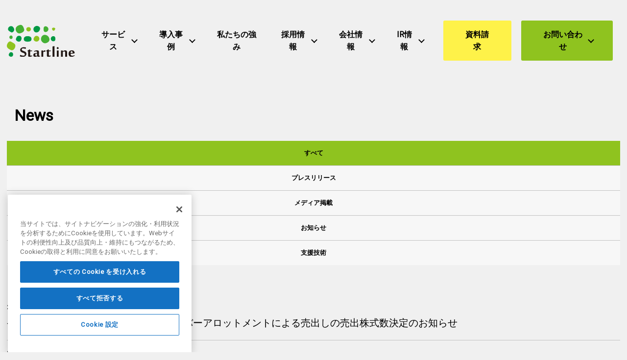

--- FILE ---
content_type: text/html; charset=UTF-8
request_url: https://start-line.jp/news/page/2/
body_size: 34207
content:
<!DOCTYPE html>
<html lang="ja" data-sticky-footer="true" data-scrolled="false">

<head>
			<meta charset="UTF-8">
		<meta name="viewport" content="width=device-width, initial-scale=1, minimum-scale=1, viewport-fit=cover">
		<meta name='robots' content='index, follow, max-image-preview:large, max-snippet:-1, max-video-preview:-1' />
	<style>img:is([sizes="auto" i], [sizes^="auto," i]) { contain-intrinsic-size: 3000px 1500px }</style>
	
	<!-- This site is optimized with the Yoast SEO plugin v26.0 - https://yoast.com/wordpress/plugins/seo/ -->
	<title>お知らせ | 障害者雇用支援のスタートライン</title>
	<meta name="description" content="株式会社スタートラインのニュース（プレスリリース、メディア掲載、お知らせ）一覧ページです。" />
	<link rel="canonical" href="https://start-line.jp/news/page/2/" />
	<link rel="prev" href="https://start-line.jp/news/" />
	<link rel="next" href="https://start-line.jp/news/page/3/" />
	<meta property="og:locale" content="ja_JP" />
	<meta property="og:type" content="website" />
	<meta property="og:title" content="お知らせ | 障害者雇用支援のスタートライン" />
	<meta property="og:description" content="株式会社スタートラインのニュース（プレスリリース、メディア掲載、お知らせ）一覧ページです。" />
	<meta property="og:url" content="https://start-line.jp/news/" />
	<meta property="og:site_name" content="障害者雇用支援のスタートライン" />
	<meta name="twitter:card" content="summary_large_image" />
	<script type="application/ld+json" class="yoast-schema-graph">{"@context":"https://schema.org","@graph":[{"@type":"CollectionPage","@id":"https://start-line.jp/news/","url":"https://start-line.jp/news/page/2/","name":"お知らせ | 障害者雇用支援のスタートライン","isPartOf":{"@id":"https://start-line.jp/#website"},"description":"株式会社スタートラインのニュース（プレスリリース、メディア掲載、お知らせ）一覧ページです。","breadcrumb":{"@id":"https://start-line.jp/news/page/2/#breadcrumb"},"inLanguage":"ja"},{"@type":"BreadcrumbList","@id":"https://start-line.jp/news/page/2/#breadcrumb","itemListElement":[{"@type":"ListItem","position":1,"name":"Home","item":"https://start-line.jp/"},{"@type":"ListItem","position":2,"name":"お知らせ"}]},{"@type":"WebSite","@id":"https://start-line.jp/#website","url":"https://start-line.jp/","name":"障害者雇用支援のスタートライン","description":"株式会社スタートラインは、障害者雇用に関する総合コンサルティングを軸に、採用、定着に関連するサービスを展開。ホスピタリティ精神と学術的根拠のある支援技術によって、多様な人の活躍を 支援しています。","publisher":{"@id":"https://start-line.jp/#organization"},"potentialAction":[{"@type":"SearchAction","target":{"@type":"EntryPoint","urlTemplate":"https://start-line.jp/?s={search_term_string}"},"query-input":{"@type":"PropertyValueSpecification","valueRequired":true,"valueName":"search_term_string"}}],"inLanguage":"ja"},{"@type":"Organization","@id":"https://start-line.jp/#organization","name":"障害者雇用支援のスタートライン","url":"https://start-line.jp/","logo":{"@type":"ImageObject","inLanguage":"ja","@id":"https://start-line.jp/#/schema/logo/image/","url":"https://cdn.getshifter.co/ed294c47106947b8d6d613ad4fd254f21e6c377a/uploads/2022/10/start-line-logo.svg","contentUrl":"https://cdn.getshifter.co/ed294c47106947b8d6d613ad4fd254f21e6c377a/uploads/2022/10/start-line-logo.svg","width":143,"height":69,"caption":"障害者雇用支援のスタートライン"},"image":{"@id":"https://start-line.jp/#/schema/logo/image/"}}]}</script>
	<!-- / Yoast SEO plugin. -->


<link rel='dns-prefetch' href='//use.typekit.net' />
<link rel='dns-prefetch' href='//fonts.googleapis.com' />
<link rel='dns-prefetch' href='//cdn.getshifter.co' />
		<link rel="profile" href="http://gmpg.org/xfn/11">
				<script type="text/javascript">
/* <![CDATA[ */
window._wpemojiSettings = {"baseUrl":"https:\/\/s.w.org\/images\/core\/emoji\/16.0.1\/72x72\/","ext":".png","svgUrl":"https:\/\/s.w.org\/images\/core\/emoji\/16.0.1\/svg\/","svgExt":".svg","source":{"concatemoji":"https:\/\/start-line.jp\/wp-includes\/js\/wp-emoji-release.min.js?ver=6.8.2"}};
/*! This file is auto-generated */
!function(s,n){var o,i,e;function c(e){try{var t={supportTests:e,timestamp:(new Date).valueOf()};sessionStorage.setItem(o,JSON.stringify(t))}catch(e){}}function p(e,t,n){e.clearRect(0,0,e.canvas.width,e.canvas.height),e.fillText(t,0,0);var t=new Uint32Array(e.getImageData(0,0,e.canvas.width,e.canvas.height).data),a=(e.clearRect(0,0,e.canvas.width,e.canvas.height),e.fillText(n,0,0),new Uint32Array(e.getImageData(0,0,e.canvas.width,e.canvas.height).data));return t.every(function(e,t){return e===a[t]})}function u(e,t){e.clearRect(0,0,e.canvas.width,e.canvas.height),e.fillText(t,0,0);for(var n=e.getImageData(16,16,1,1),a=0;a<n.data.length;a++)if(0!==n.data[a])return!1;return!0}function f(e,t,n,a){switch(t){case"flag":return n(e,"\ud83c\udff3\ufe0f\u200d\u26a7\ufe0f","\ud83c\udff3\ufe0f\u200b\u26a7\ufe0f")?!1:!n(e,"\ud83c\udde8\ud83c\uddf6","\ud83c\udde8\u200b\ud83c\uddf6")&&!n(e,"\ud83c\udff4\udb40\udc67\udb40\udc62\udb40\udc65\udb40\udc6e\udb40\udc67\udb40\udc7f","\ud83c\udff4\u200b\udb40\udc67\u200b\udb40\udc62\u200b\udb40\udc65\u200b\udb40\udc6e\u200b\udb40\udc67\u200b\udb40\udc7f");case"emoji":return!a(e,"\ud83e\udedf")}return!1}function g(e,t,n,a){var r="undefined"!=typeof WorkerGlobalScope&&self instanceof WorkerGlobalScope?new OffscreenCanvas(300,150):s.createElement("canvas"),o=r.getContext("2d",{willReadFrequently:!0}),i=(o.textBaseline="top",o.font="600 32px Arial",{});return e.forEach(function(e){i[e]=t(o,e,n,a)}),i}function t(e){var t=s.createElement("script");t.src=e,t.defer=!0,s.head.appendChild(t)}"undefined"!=typeof Promise&&(o="wpEmojiSettingsSupports",i=["flag","emoji"],n.supports={everything:!0,everythingExceptFlag:!0},e=new Promise(function(e){s.addEventListener("DOMContentLoaded",e,{once:!0})}),new Promise(function(t){var n=function(){try{var e=JSON.parse(sessionStorage.getItem(o));if("object"==typeof e&&"number"==typeof e.timestamp&&(new Date).valueOf()<e.timestamp+604800&&"object"==typeof e.supportTests)return e.supportTests}catch(e){}return null}();if(!n){if("undefined"!=typeof Worker&&"undefined"!=typeof OffscreenCanvas&&"undefined"!=typeof URL&&URL.createObjectURL&&"undefined"!=typeof Blob)try{var e="postMessage("+g.toString()+"("+[JSON.stringify(i),f.toString(),p.toString(),u.toString()].join(",")+"));",a=new Blob([e],{type:"text/javascript"}),r=new Worker(URL.createObjectURL(a),{name:"wpTestEmojiSupports"});return void(r.onmessage=function(e){c(n=e.data),r.terminate(),t(n)})}catch(e){}c(n=g(i,f,p,u))}t(n)}).then(function(e){for(var t in e)n.supports[t]=e[t],n.supports.everything=n.supports.everything&&n.supports[t],"flag"!==t&&(n.supports.everythingExceptFlag=n.supports.everythingExceptFlag&&n.supports[t]);n.supports.everythingExceptFlag=n.supports.everythingExceptFlag&&!n.supports.flag,n.DOMReady=!1,n.readyCallback=function(){n.DOMReady=!0}}).then(function(){return e}).then(function(){var e;n.supports.everything||(n.readyCallback(),(e=n.source||{}).concatemoji?t(e.concatemoji):e.wpemoji&&e.twemoji&&(t(e.twemoji),t(e.wpemoji)))}))}((window,document),window._wpemojiSettings);
/* ]]> */
</script>
<link rel='stylesheet' id='wp-share-buttons-css' href='/wp-content/themes/snow-monkey/vendor/inc2734/wp-share-buttons/src/assets/css/wp-share-buttons.css?ver=1758682774' type='text/css' media='all' />
<link rel='stylesheet' id='slick-carousel-css' href='/wp-content/themes/snow-monkey/vendor/inc2734/wp-awesome-widgets/src/assets/packages/slick-carousel/slick/slick.css?ver=1758682787' type='text/css' media='all' />
<link rel='stylesheet' id='slick-carousel-theme-css' href='/wp-content/themes/snow-monkey/vendor/inc2734/wp-awesome-widgets/src/assets/packages/slick-carousel/slick/slick-theme.css?ver=1758682787' type='text/css' media='all' />
<link rel='stylesheet' id='wp-awesome-widgets-css' href='/wp-content/themes/snow-monkey/vendor/inc2734/wp-awesome-widgets/src/assets/css/app.css?ver=1758682788' type='text/css' media='all' />
<link rel='stylesheet' id='wp-pure-css-gallery-css' href='/wp-content/themes/snow-monkey/vendor/inc2734/wp-pure-css-gallery/src/assets/css/wp-pure-css-gallery.css?ver=1758682775' type='text/css' media='all' />
<style id='wp-emoji-styles-inline-css' type='text/css'>

	img.wp-smiley, img.emoji {
		display: inline !important;
		border: none !important;
		box-shadow: none !important;
		height: 1em !important;
		width: 1em !important;
		margin: 0 0.07em !important;
		vertical-align: -0.1em !important;
		background: none !important;
		padding: 0 !important;
	}
</style>
<link rel='stylesheet' id='wp-block-library-css' href='/wp-includes/css/dist/block-library/style.min.css?ver=6.8.2' type='text/css' media='all' />
<style id='wp-block-library-inline-css' type='text/css'>
:root :where(.wp-block-button.is-style-snow-monkey-143783) .wp-block-button__link, :root :where(.smb-btn-wrapper.is-style-snow-monkey-143783) .smb-btn { border-bottom-style: solid; border-bottom-width: 5px; transition: none; } :root :where(.wp-block-button.is-style-snow-monkey-143783) .wp-block-button__link { --btn--background-color: var(--wp--preset--color--luminous-vivid-amber); background-color: var(--btn--background-color); border-bottom-color: color-mix(in srgb, var(--btn--background-color), #000 15%); } :root :where(.smb-btn-wrapper.is-style-snow-monkey-143783) .smb-btn { --smb-btn--background-color: var(--wp--preset--color--luminous-vivid-amber); border-bottom-color: color-mix(in srgb, var(--smb-btn--background-color), #000 15%); } :root :where(.wp-block-button.is-style-snow-monkey-143783) .wp-block-button__link:active, :root :where(.smb-btn-wrapper.is-style-snow-monkey-143783) .smb-btn:active { margin-top: 3px; border-bottom-width: 2px; } :root :where(.wp-block-button.is-style-snow-monkey-143783) .wp-block-button__link:focus-visible, :root :where(.smb-btn-wrapper.is-style-snow-monkey-143783) .smb-btn:focus-visible { filter: none; } @media (any-hover: hover) { :root :where(.wp-block-button.is-style-snow-monkey-143783) .wp-block-button__link:hover, :root :where(.smb-btn-wrapper.is-style-snow-monkey-143783) .smb-btn:hover { filter: none; } }
:root :where(.wp-block-button.is-style-snow-monkey-143789), :root :where(.smb-btn-wrapper.is-style-snow-monkey-143789) { --btn--inline-svg: url(data:image/svg+xml;charset=UTF-8,%3Csvg%20xmlns%3D%22http%3A%2F%2Fwww.w3.org%2F2000%2Fsvg%22%20width%3D%2224%22%20height%3D%2224%22%20viewBox%3D%220%200%2024%2024%22%20fill%3D%22none%22%20stroke%3D%22currentColor%22%20stroke-width%3D%222%22%20stroke-linecap%3D%22round%22%20stroke-linejoin%3D%22round%22%20class%3D%22feather%20feather-chevron-right%22%3E%3Cpolyline%20points%3D%229%2018%2015%2012%209%206%22%3E%3C%2Fpolyline%3E%3C%2Fsvg%3E); --btn--arrow-area-width: 30px; } :root :where(.wp-block-button.is-style-snow-monkey-143789) .wp-block-button__link, :root :where(.smb-btn-wrapper.is-style-snow-monkey-143789) .smb-btn { position: relative; padding-right: calc(var(--btn--arrow-area-width) + var(--_s-1)); overflow: hidden; } :root :where(.wp-block-button.is-style-snow-monkey-143789) .wp-block-button__link::before, :root :where(.smb-btn-wrapper.is-style-snow-monkey-143789) .smb-btn::before { content: ''; position: absolute; inset: 0 0 0 calc(100% - var(--btn--arrow-area-width)); background-color: rgba(0 0 0 / .15); } :root :where(.wp-block-button.is-style-snow-monkey-143789) .wp-block-button__link::after, :root :where(.smb-btn-wrapper.is-style-snow-monkey-143789) .smb-btn::after { content: ''; position: absolute; inset: calc(50% - .5em) calc(var(--btn--arrow-area-width) / 2 - .5em) auto auto; display: block; mask-image: var(--btn--inline-svg); mask-position: center center; mask-repeat: no-repeat; mask-size: contain; height: 1em; width: 1em; background-color: currentColor; }
:root :where(.wp-block-button.is-style-snow-monkey-143790), :root :where(.smb-btn-wrapper.is-style-snow-monkey-143790) { --btn--circle-color: currentColor; --btn--circle-size: 42px; --btn--icon-color: var(--wp--preset--color--white); --btn--inline-svg: url(data:image/svg+xml;charset=UTF-8,%3Csvg%20xmlns%3D%22http%3A%2F%2Fwww.w3.org%2F2000%2Fsvg%22%20width%3D%2224%22%20height%3D%2224%22%20viewBox%3D%220%200%2024%2024%22%20fill%3D%22none%22%20stroke%3D%22currentColor%22%20stroke-width%3D%222%22%20stroke-linecap%3D%22round%22%20stroke-linejoin%3D%22round%22%20class%3D%22feather%20feather-chevron-right%22%3E%3Cpolyline%20points%3D%229%2018%2015%2012%209%206%22%3E%3C%2Fpolyline%3E%3C%2Fsvg%3E); --btn--padding: 0; } :root :where(.wp-block-button.is-style-snow-monkey-143790) .wp-block-button__link, :root :where(.smb-btn-wrapper.is-style-snow-monkey-143790) .smb-btn { position: relative; display: flex; align-items: center; gap: var(--_s-1); background-color: transparent; padding: 0; } :root :where(.wp-block-button.is-style-snow-monkey-143790) .wp-block-button__link { color: var(--wp--preset--color--sm-accent); } :root :where(.smb-btn-wrapper.is-style-snow-monkey-143790) .smb-btn { --smb-btn--color: var(--wp--preset--color--sm-accent); } :root :where(.wp-block-button.is-style-snow-monkey-143790) .wp-block-button__link::before, :root :where(.smb-btn-wrapper.is-style-snow-monkey-143790) .smb-btn::before { content: ''; display: block; background-color: var(--btn--circle-color); border-radius: 100%; height: var(--btn--circle-size); width: var(--btn--circle-size); min-width: var(--btn--circle-size); transition: background-color .2s; } :root :where(.wp-block-button.is-style-snow-monkey-143790) .wp-block-button__link::after, :root :where(.smb-btn-wrapper.is-style-snow-monkey-143790) .smb-btn::after { content: ''; position: absolute; left: calc(var(--btn--circle-size) / 2 - .5em); display: block; mask-image: var(--btn--inline-svg); mask-position: center center; mask-repeat: no-repeat; mask-size: contain; height: 1em; width: 1em; background-color: var(--btn--icon-color); }
:root :where(.wp-block-button.is-style-snow-monkey-143795), :root :where(.smb-btn-wrapper.is-style-snow-monkey-143795) { --circle-size: 42px; --circle-color: currentColor; --icon-color: var(--wp--preset--color--white); --inline-svg: url(data:image/svg+xml;charset=UTF-8,%3Csvg%20xmlns%3D%22http%3A%2F%2Fwww.w3.org%2F2000%2Fsvg%22%20width%3D%2224%22%20height%3D%2224%22%20viewBox%3D%220%200%2024%2024%22%20fill%3D%22none%22%20stroke%3D%22currentColor%22%20stroke-width%3D%222%22%20stroke-linecap%3D%22round%22%20stroke-linejoin%3D%22round%22%20class%3D%22feather%20feather-chevron-right%22%3E%3Cpolyline%20points%3D%229%2018%2015%2012%209%206%22%3E%3C%2Fpolyline%3E%3C%2Fsvg%3E); --btn--padding: 0; } :root :where(.wp-block-button.is-style-snow-monkey-143795) .wp-block-button__link, :root :where(.smb-btn-wrapper.is-style-snow-monkey-143795) .smb-btn { position: relative; display: flex; align-items: center; flex-direction: row-reverse; gap: var(--_s-1); background-color: transparent; padding: 0; } :root :where(.wp-block-button.is-style-snow-monkey-143795) .wp-block-button__link { color: var(--wp--preset--color--sm-accent); } :root :where(.smb-btn-wrapper.is-style-snow-monkey-143795) .smb-btn { --smb-btn--color: var(--wp--preset--color--sm-accent); } :root :where(.wp-block-button.is-style-snow-monkey-143795) .wp-block-button__link::before, :root :where(.smb-btn-wrapper.is-style-snow-monkey-143795) .smb-btn::before { content: ''; display: block; background-color: var(--circle-color); border-radius: 100%; height: var(--circle-size); width: var(--circle-size); min-width: var(--circle-size); transition: background-color .2s; } :root :where(.wp-block-button.is-style-snow-monkey-143795) .wp-block-button__link::after, :root :where(.smb-btn-wrapper.is-style-snow-monkey-143795) .smb-btn::after { content: ''; position: absolute; right: calc(var(--circle-size) / 2 - .5em); display: block; mask-image: var(--inline-svg); mask-position: center center; mask-repeat: no-repeat; mask-size: contain; height: 1em; width: 1em; background-color: var(--icon-color); }
:root :where(.wp-block-button.is-style-snow-monkey-143798), :root :where(.smb-btn-wrapper.is-style-snow-monkey-143798) { --cross-color: currentColor; } :root :where(.wp-block-button.is-style-snow-monkey-143798) .wp-block-button__link, :root :where(.smb-btn-wrapper.is-style-snow-monkey-143798) .smb-btn { position: relative; border-radius: 0; padding: calc(var(--_padding1) / 1.5) var(--_padding1); } :root :where(.wp-block-button.is-style-snow-monkey-143798) .wp-block-button__link { background-color: transparent; color: currentColor; } :root :where(.smb-btn-wrapper.is-style-snow-monkey-143798) .smb-btn { --smb-btn--background-color: transparent; --smb-btn--color: currentColor; } :root :where(.wp-block-button.is-style-snow-monkey-143798) .wp-block-button__link::before, :root :where(.wp-block-button.is-style-snow-monkey-143798) .wp-block-button__link::after, :root :where(.smb-btn-wrapper.is-style-snow-monkey-143798) .smb-btn::before, :root :where(.smb-btn-wrapper.is-style-snow-monkey-143798) .smb-btn::after { content: ''; position: absolute; height: 50%; width: 50%; background-color: var(--cross-color); mask-repeat: no-repeat, no-repeat; mask-size: 6px 6px, 100% 100%; } :root :where(.wp-block-button.is-style-snow-monkey-143798) .wp-block-button__link::before, :root :where(.smb-btn-wrapper.is-style-snow-monkey-143798) .smb-btn::before { mask-image: url("data:image/svg+xml,%3Csvg viewBox='0 0 6 6' xmlns='http://www.w3.org/2000/svg'%3E%3Cpath d='M5 0L5 5H0V6H5H6L6 5V0H5Z' stroke-width='1px' /%3E%3C/svg%3E"), url("data:image/svg+xml,%3Csvg viewBox='0 0 6 6' xmlns='http://www.w3.org/2000/svg' preserveAspectRatio='none'%3E%3Cline x1='0' y1='0' x2='0' y2='6' stroke-width='2px' vector-effect='non-scaling-stroke' stroke='currentColor'%3E%3C/line%3E%3Cline x1='0' y1='0' x2='6' y2='0' stroke-width='2px' vector-effect='non-scaling-stroke' stroke='currentColor'%3E%3C/line%3E%3C/svg%3E"); mask-position: 0 0, 5px 5px; inset: 0 auto auto 0; } :root :where(.wp-block-button.is-style-snow-monkey-143798) .wp-block-button__link::after, :root :where(.smb-btn-wrapper.is-style-snow-monkey-143798) .smb-btn::after { mask-image: url("data:image/svg+xml,%3Csvg viewBox='0 0 6 6' xmlns='http://www.w3.org/2000/svg'%3E%3Cpath d='M6 0H1H0V0.999999V6H1L1 1L6 1V0Z' fill='currentColor'/%3E%3C/svg%3E%0A"), url("data:image/svg+xml,%3Csvg viewBox='0 0 6 6' xmlns='http://www.w3.org/2000/svg' preserveAspectRatio='none'%3E%3Cline x1='0' y1='6' x2='6' y2='6' stroke-width='2px' vector-effect='non-scaling-stroke' stroke='currentColor'%3E%3C/line%3E%3Cline x1='6' y1='0' x2='6' y2='6' stroke-width='2px' vector-effect='non-scaling-stroke' stroke='currentColor'%3E%3C/line%3E%3C/svg%3E"); mask-position: 100% 100%, calc(100% - 5px) calc(100% - 5px); inset: auto 0 0 auto; } :root :where(.wp-block-button.is-style-snow-monkey-143798) .wp-block-button__link:focus-visible, :root :where(.smb-btn-wrapper.is-style-snow-monkey-143798) .smb-btn:focus-visible { filter: none; } @media (any-hover: hover) { :root :where(.wp-block-button.is-style-snow-monkey-143798) .wp-block-button__link:hover, :root :where(.smb-btn-wrapper.is-style-snow-monkey-143798) .smb-btn:hover { filter: none; } }
:root :where(.wp-block-button.is-style-snow-monkey-143799), :root :where(.smb-btn-wrapper.is-style-snow-monkey-143799) { --circle-size: 42px; --circle-color: currentColor; --icon-color: var(--wp--preset--color--sm-accent); --inline-svg: url(data:image/svg+xml;charset=UTF-8,%3Csvg%20xmlns%3D%22http%3A%2F%2Fwww.w3.org%2F2000%2Fsvg%22%20width%3D%2224%22%20height%3D%2224%22%20viewBox%3D%220%200%2024%2024%22%20fill%3D%22none%22%20stroke%3D%22currentColor%22%20stroke-width%3D%223%22%20stroke-linecap%3D%22round%22%20stroke-linejoin%3D%22round%22%20class%3D%22feather%20feather-chevron-right%22%3E%3Cpolyline%20points%3D%229%2018%2015%2012%209%206%22%3E%3C%2Fpolyline%3E%3C%2Fsvg%3E); } :root :where(.wp-block-button.is-style-snow-monkey-143799) { --btn--padding: var(--_padding-2); } :root :where(.wp-block-button.is-style-snow-monkey-143799) .wp-block-button__link, :root :where(.smb-btn-wrapper.is-style-snow-monkey-143799) .smb-btn { position: relative; display: grid; grid-auto-flow: column; grid-template-columns: auto 1fr; align-items: center; gap: var(--_s-1); color: var(--wp--preset--color--white); font-weight: bold; } :root :where(.wp-block-button.is-style-snow-monkey-143799) .wp-block-button__link { border-radius: calc(var(--circle-size) / 2 + var(--btn--padding)); padding: var(--btn--padding) calc(var(--_padding-2) * 2) var(--btn--padding) var(--btn--padding); } :root :where(.smb-btn-wrapper.is-style-snow-monkey-143799) .smb-btn { --smb-btn--padding: var(--_padding-2); --smb-btn--border-radius: calc(var(--circle-size) / 2 + var(--smb-btn--padding)); padding: var(--smb-btn--padding) calc(var(--_padding-2) * 2) var(--smb-btn--padding) var(--smb-btn--padding); } :root :where(.wp-block-button.is-style-snow-monkey-143799) .wp-block-button__link::before, :root :where(.smb-btn-wrapper.is-style-snow-monkey-143799) .smb-btn::before { content: ''; display: block; background-color: var(--circle-color); border-radius: var(--circle-size); height: var(--circle-size); width: var(--circle-size); } :root :where(.wp-block-button.is-style-snow-monkey-143799) .wp-block-button__link::after, :root :where(.smb-btn-wrapper.is-style-snow-monkey-143799) .smb-btn::after { content: ''; position: absolute; display: block; mask-image: var(--inline-svg); mask-position: center center; mask-repeat: no-repeat; mask-size: contain; height: 1em; width: 1em; background-color: inherit; } :root :where(.wp-block-button.is-style-snow-monkey-143799) .wp-block-button__link::after { left: calc(var(--circle-size) / 2 + var(--btn--padding) - .5em); } :root :where(.smb-btn-wrapper.is-style-snow-monkey-143799) .smb-btn::after { left: calc(var(--circle-size) / 2 + var(--smb-btn--padding) - .5em); }
:root :where(.wp-block-button.is-style-snow-monkey-143801) .wp-block-button__link, :root :where(.smb-btn-wrapper.is-style-snow-monkey-143801) .smb-btn { border-width: 1px; border-style: solid; border-color: currentColor; border-radius: 0; box-shadow: 5px 5px 0 currentColor; transition: transform .1s, box-shadow .1s; } :root :where(.wp-block-button.is-style-snow-monkey-143801) .wp-block-button__link { background-color: var(--wp--preset--color--white); color: var(--wp--preset--color--sm-text); } :root :where(.smb-btn-wrapper.is-style-snow-monkey-143801) .smb-btn { --smb-btn--background-color: var(--wp--preset--color--white); --smb-btn--color: var(--wp--preset--color--sm-text); } :root :where(.wp-block-button.is-style-snow-monkey-143801) .wp-block-button__link:active, :root :where(.smb-btn-wrapper.is-style-snow-monkey-143801) .smb-btn:active { box-shadow: none; transform: translate(5px, 5px); } :root :where(.wp-block-button.is-style-snow-monkey-143801) .wp-block-button__link:focus-visible, :root :where(.smb-btn-wrapper.is-style-snow-monkey-143801) .smb-btn:focus-visible { filter: none; } @media (any-hover: hover) { :root :where(.wp-block-button.is-style-snow-monkey-143801) .wp-block-button__link:hover, :root :where(.smb-btn-wrapper.is-style-snow-monkey-143801) .smb-btn:hover { filter: none; } }
:root :where(.wp-block-button.is-style-snow-monkey-143805), :root :where(.smb-btn-wrapper.is-style-snow-monkey-143805) { --btn--shadow-offset: 7px; padding: 0 var(--btn--shadow-offset) var(--btn--shadow-offset) 0; } :root :where(.wp-block-button.is-style-snow-monkey-143805) .wp-block-button__link, :root :where(.smb-btn-wrapper.is-style-snow-monkey-143805) .smb-btn { position: relative; border-width: 1px; border-style: solid; border-color: currentColor; border-radius: 0; transition: transform .05s; } :root :where(.wp-block-button.is-style-snow-monkey-143805) .wp-block-button__link { background-color: var(--wp--preset--color--white); color: var(--wp--preset--color--sm-text); } :root :where(.smb-btn-wrapper.is-style-snow-monkey-143805) .smb-btn { --smb-btn--background-color: var(--wp--preset--color--white); --smb-btn--color: var(--wp--preset--color--sm-text); } :root :where(.wp-block-button.is-style-snow-monkey-143805) .wp-block-button__link::before, :root :where(.smb-btn-wrapper.is-style-snow-monkey-143805) .smb-btn::before { content: ''; position: absolute; inset: auto calc(var(--btn--shadow-offset) * -1) calc(var(--btn--shadow-offset) * -1) auto; height: 70%; width: 70%; mask-image: url("data:image/svg+xml,%3Csvg viewBox='0 0 6 6' xmlns='http://www.w3.org/2000/svg' preserveAspectRatio='none'%3E%3Cline x1='0' y1='6' x2='6' y2='6' stroke-width='2px' vector-effect='non-scaling-stroke' stroke='currentColor'%3E%3C/line%3E%3Cline x1='6' y1='0' x2='6' y2='6' stroke-width='2px' vector-effect='non-scaling-stroke' stroke='currentColor'%3E%3C/line%3E%3C/svg%3E"); mask-repeat: no-repeat; mask-size: 100% 100%; background-color: currentColor; } :root :where(.wp-block-button.is-style-snow-monkey-143805) .wp-block-button__link:active, :root :where(.smb-btn-wrapper.is-style-snow-monkey-143805) .smb-btn:active { transform: translate(var(--btn--shadow-offset), var(--btn--shadow-offset)); } :root :where(.wp-block-button.is-style-snow-monkey-143805) .wp-block-button__link:active::before, :root :where(.smb-btn-wrapper.is-style-snow-monkey-143805) .smb-btn:active::before { display: none; } :root :where(.wp-block-button.is-style-snow-monkey-143805) .wp-block-button__link:focus-visible, :root :where(.smb-btn-wrapper.is-style-snow-monkey-143805) .smb-btn:focus-visible { filter: none; } @media (any-hover: hover) { :root :where(.wp-block-button.is-style-snow-monkey-143805) .wp-block-button__link:hover, :root :where(.smb-btn-wrapper.is-style-snow-monkey-143805) .smb-btn:hover { filter: none; } }
:root :where(.wp-block-button.is-style-snow-monkey-143806) .wp-block-button__link, :root :where(.smb-btn-wrapper.is-style-snow-monkey-143806) .smb-btn { position: relative; display: inline-flex; align-items: center; flex-direction: row-reverse; gap: 1em; border-radius: 0; border-width: 0; } :root :where(.wp-block-button.is-style-snow-monkey-143806) .wp-block-button__link { background-color: transparent; color: currentColor; padding: var(--_padding-2) 0; } :root :where(.smb-btn-wrapper.is-style-snow-monkey-143806) .smb-btn { --smb-btn--background-color: transparent; --smb-btn--color: currentColor; --smb-btn--padding-vertical: var(--_padding-2); --smb-btn--padding-horizontal: 0; } :root :where(.wp-block-button.is-style-snow-monkey-143806) .wp-block-button__link::before, :root :where(.smb-btn-wrapper.is-style-snow-monkey-143806) .smb-btn::before { content: ''; height: 6px; width: 6px; background-color: var(--wp--preset--color--sm-accent); border-radius: 100%; } :root :where(.wp-block-button.is-style-snow-monkey-143806) .wp-block-button__link::after, :root :where(.smb-btn-wrapper.is-style-snow-monkey-143806) .smb-btn::after { content: ''; position: absolute; inset: auto auto 0 0; height: 1px; width: 0; background-color: currentColor; transition: width .2s; } :root :where(.wp-block-button.is-style-snow-monkey-143806) .wp-block-button__link:focus-visible::after, :root :where(.smb-btn-wrapper.is-style-snow-monkey-143806) .smb-btn:focus-visible::after { width: 100%; } @media (any-hover: hover) { :root :where(.wp-block-button.is-style-snow-monkey-143806) .wp-block-button__link:hover::after, :root :where(.smb-btn-wrapper.is-style-snow-monkey-143806) .smb-btn:hover::after { width: 100%; } }
:root :where(.wp-block-button.is-style-snow-monkey-143783) .wp-block-button__link, :root :where(.smb-btn-wrapper.is-style-snow-monkey-143783) .smb-btn { border-bottom-style: solid; border-bottom-width: 5px; transition: none; } :root :where(.wp-block-button.is-style-snow-monkey-143783) .wp-block-button__link { --btn--background-color: var(--wp--preset--color--luminous-vivid-amber); background-color: var(--btn--background-color); border-bottom-color: color-mix(in srgb, var(--btn--background-color), #000 15%); } :root :where(.smb-btn-wrapper.is-style-snow-monkey-143783) .smb-btn { --smb-btn--background-color: var(--wp--preset--color--luminous-vivid-amber); border-bottom-color: color-mix(in srgb, var(--smb-btn--background-color), #000 15%); } :root :where(.wp-block-button.is-style-snow-monkey-143783) .wp-block-button__link:active, :root :where(.smb-btn-wrapper.is-style-snow-monkey-143783) .smb-btn:active { margin-top: 3px; border-bottom-width: 2px; } :root :where(.wp-block-button.is-style-snow-monkey-143783) .wp-block-button__link:focus-visible, :root :where(.smb-btn-wrapper.is-style-snow-monkey-143783) .smb-btn:focus-visible { filter: none; } @media (any-hover: hover) { :root :where(.wp-block-button.is-style-snow-monkey-143783) .wp-block-button__link:hover, :root :where(.smb-btn-wrapper.is-style-snow-monkey-143783) .smb-btn:hover { filter: none; } }
:root :where(.wp-block-button.is-style-snow-monkey-143789), :root :where(.smb-btn-wrapper.is-style-snow-monkey-143789) { --btn--inline-svg: url(data:image/svg+xml;charset=UTF-8,%3Csvg%20xmlns%3D%22http%3A%2F%2Fwww.w3.org%2F2000%2Fsvg%22%20width%3D%2224%22%20height%3D%2224%22%20viewBox%3D%220%200%2024%2024%22%20fill%3D%22none%22%20stroke%3D%22currentColor%22%20stroke-width%3D%222%22%20stroke-linecap%3D%22round%22%20stroke-linejoin%3D%22round%22%20class%3D%22feather%20feather-chevron-right%22%3E%3Cpolyline%20points%3D%229%2018%2015%2012%209%206%22%3E%3C%2Fpolyline%3E%3C%2Fsvg%3E); --btn--arrow-area-width: 30px; } :root :where(.wp-block-button.is-style-snow-monkey-143789) .wp-block-button__link, :root :where(.smb-btn-wrapper.is-style-snow-monkey-143789) .smb-btn { position: relative; padding-right: calc(var(--btn--arrow-area-width) + var(--_s-1)); overflow: hidden; } :root :where(.wp-block-button.is-style-snow-monkey-143789) .wp-block-button__link::before, :root :where(.smb-btn-wrapper.is-style-snow-monkey-143789) .smb-btn::before { content: ''; position: absolute; inset: 0 0 0 calc(100% - var(--btn--arrow-area-width)); background-color: rgba(0 0 0 / .15); } :root :where(.wp-block-button.is-style-snow-monkey-143789) .wp-block-button__link::after, :root :where(.smb-btn-wrapper.is-style-snow-monkey-143789) .smb-btn::after { content: ''; position: absolute; inset: calc(50% - .5em) calc(var(--btn--arrow-area-width) / 2 - .5em) auto auto; display: block; mask-image: var(--btn--inline-svg); mask-position: center center; mask-repeat: no-repeat; mask-size: contain; height: 1em; width: 1em; background-color: currentColor; }
:root :where(.wp-block-button.is-style-snow-monkey-143790), :root :where(.smb-btn-wrapper.is-style-snow-monkey-143790) { --btn--circle-color: currentColor; --btn--circle-size: 42px; --btn--icon-color: var(--wp--preset--color--white); --btn--inline-svg: url(data:image/svg+xml;charset=UTF-8,%3Csvg%20xmlns%3D%22http%3A%2F%2Fwww.w3.org%2F2000%2Fsvg%22%20width%3D%2224%22%20height%3D%2224%22%20viewBox%3D%220%200%2024%2024%22%20fill%3D%22none%22%20stroke%3D%22currentColor%22%20stroke-width%3D%222%22%20stroke-linecap%3D%22round%22%20stroke-linejoin%3D%22round%22%20class%3D%22feather%20feather-chevron-right%22%3E%3Cpolyline%20points%3D%229%2018%2015%2012%209%206%22%3E%3C%2Fpolyline%3E%3C%2Fsvg%3E); --btn--padding: 0; } :root :where(.wp-block-button.is-style-snow-monkey-143790) .wp-block-button__link, :root :where(.smb-btn-wrapper.is-style-snow-monkey-143790) .smb-btn { position: relative; display: flex; align-items: center; gap: var(--_s-1); background-color: transparent; padding: 0; } :root :where(.wp-block-button.is-style-snow-monkey-143790) .wp-block-button__link { color: var(--wp--preset--color--sm-accent); } :root :where(.smb-btn-wrapper.is-style-snow-monkey-143790) .smb-btn { --smb-btn--color: var(--wp--preset--color--sm-accent); } :root :where(.wp-block-button.is-style-snow-monkey-143790) .wp-block-button__link::before, :root :where(.smb-btn-wrapper.is-style-snow-monkey-143790) .smb-btn::before { content: ''; display: block; background-color: var(--btn--circle-color); border-radius: 100%; height: var(--btn--circle-size); width: var(--btn--circle-size); min-width: var(--btn--circle-size); transition: background-color .2s; } :root :where(.wp-block-button.is-style-snow-monkey-143790) .wp-block-button__link::after, :root :where(.smb-btn-wrapper.is-style-snow-monkey-143790) .smb-btn::after { content: ''; position: absolute; left: calc(var(--btn--circle-size) / 2 - .5em); display: block; mask-image: var(--btn--inline-svg); mask-position: center center; mask-repeat: no-repeat; mask-size: contain; height: 1em; width: 1em; background-color: var(--btn--icon-color); }
:root :where(.wp-block-button.is-style-snow-monkey-143795), :root :where(.smb-btn-wrapper.is-style-snow-monkey-143795) { --circle-size: 42px; --circle-color: currentColor; --icon-color: var(--wp--preset--color--white); --inline-svg: url(data:image/svg+xml;charset=UTF-8,%3Csvg%20xmlns%3D%22http%3A%2F%2Fwww.w3.org%2F2000%2Fsvg%22%20width%3D%2224%22%20height%3D%2224%22%20viewBox%3D%220%200%2024%2024%22%20fill%3D%22none%22%20stroke%3D%22currentColor%22%20stroke-width%3D%222%22%20stroke-linecap%3D%22round%22%20stroke-linejoin%3D%22round%22%20class%3D%22feather%20feather-chevron-right%22%3E%3Cpolyline%20points%3D%229%2018%2015%2012%209%206%22%3E%3C%2Fpolyline%3E%3C%2Fsvg%3E); --btn--padding: 0; } :root :where(.wp-block-button.is-style-snow-monkey-143795) .wp-block-button__link, :root :where(.smb-btn-wrapper.is-style-snow-monkey-143795) .smb-btn { position: relative; display: flex; align-items: center; flex-direction: row-reverse; gap: var(--_s-1); background-color: transparent; padding: 0; } :root :where(.wp-block-button.is-style-snow-monkey-143795) .wp-block-button__link { color: var(--wp--preset--color--sm-accent); } :root :where(.smb-btn-wrapper.is-style-snow-monkey-143795) .smb-btn { --smb-btn--color: var(--wp--preset--color--sm-accent); } :root :where(.wp-block-button.is-style-snow-monkey-143795) .wp-block-button__link::before, :root :where(.smb-btn-wrapper.is-style-snow-monkey-143795) .smb-btn::before { content: ''; display: block; background-color: var(--circle-color); border-radius: 100%; height: var(--circle-size); width: var(--circle-size); min-width: var(--circle-size); transition: background-color .2s; } :root :where(.wp-block-button.is-style-snow-monkey-143795) .wp-block-button__link::after, :root :where(.smb-btn-wrapper.is-style-snow-monkey-143795) .smb-btn::after { content: ''; position: absolute; right: calc(var(--circle-size) / 2 - .5em); display: block; mask-image: var(--inline-svg); mask-position: center center; mask-repeat: no-repeat; mask-size: contain; height: 1em; width: 1em; background-color: var(--icon-color); }
:root :where(.wp-block-button.is-style-snow-monkey-143798), :root :where(.smb-btn-wrapper.is-style-snow-monkey-143798) { --cross-color: currentColor; } :root :where(.wp-block-button.is-style-snow-monkey-143798) .wp-block-button__link, :root :where(.smb-btn-wrapper.is-style-snow-monkey-143798) .smb-btn { position: relative; border-radius: 0; padding: calc(var(--_padding1) / 1.5) var(--_padding1); } :root :where(.wp-block-button.is-style-snow-monkey-143798) .wp-block-button__link { background-color: transparent; color: currentColor; } :root :where(.smb-btn-wrapper.is-style-snow-monkey-143798) .smb-btn { --smb-btn--background-color: transparent; --smb-btn--color: currentColor; } :root :where(.wp-block-button.is-style-snow-monkey-143798) .wp-block-button__link::before, :root :where(.wp-block-button.is-style-snow-monkey-143798) .wp-block-button__link::after, :root :where(.smb-btn-wrapper.is-style-snow-monkey-143798) .smb-btn::before, :root :where(.smb-btn-wrapper.is-style-snow-monkey-143798) .smb-btn::after { content: ''; position: absolute; height: 50%; width: 50%; background-color: var(--cross-color); mask-repeat: no-repeat, no-repeat; mask-size: 6px 6px, 100% 100%; } :root :where(.wp-block-button.is-style-snow-monkey-143798) .wp-block-button__link::before, :root :where(.smb-btn-wrapper.is-style-snow-monkey-143798) .smb-btn::before { mask-image: url("data:image/svg+xml,%3Csvg viewBox='0 0 6 6' xmlns='http://www.w3.org/2000/svg'%3E%3Cpath d='M5 0L5 5H0V6H5H6L6 5V0H5Z' stroke-width='1px' /%3E%3C/svg%3E"), url("data:image/svg+xml,%3Csvg viewBox='0 0 6 6' xmlns='http://www.w3.org/2000/svg' preserveAspectRatio='none'%3E%3Cline x1='0' y1='0' x2='0' y2='6' stroke-width='2px' vector-effect='non-scaling-stroke' stroke='currentColor'%3E%3C/line%3E%3Cline x1='0' y1='0' x2='6' y2='0' stroke-width='2px' vector-effect='non-scaling-stroke' stroke='currentColor'%3E%3C/line%3E%3C/svg%3E"); mask-position: 0 0, 5px 5px; inset: 0 auto auto 0; } :root :where(.wp-block-button.is-style-snow-monkey-143798) .wp-block-button__link::after, :root :where(.smb-btn-wrapper.is-style-snow-monkey-143798) .smb-btn::after { mask-image: url("data:image/svg+xml,%3Csvg viewBox='0 0 6 6' xmlns='http://www.w3.org/2000/svg'%3E%3Cpath d='M6 0H1H0V0.999999V6H1L1 1L6 1V0Z' fill='currentColor'/%3E%3C/svg%3E%0A"), url("data:image/svg+xml,%3Csvg viewBox='0 0 6 6' xmlns='http://www.w3.org/2000/svg' preserveAspectRatio='none'%3E%3Cline x1='0' y1='6' x2='6' y2='6' stroke-width='2px' vector-effect='non-scaling-stroke' stroke='currentColor'%3E%3C/line%3E%3Cline x1='6' y1='0' x2='6' y2='6' stroke-width='2px' vector-effect='non-scaling-stroke' stroke='currentColor'%3E%3C/line%3E%3C/svg%3E"); mask-position: 100% 100%, calc(100% - 5px) calc(100% - 5px); inset: auto 0 0 auto; } :root :where(.wp-block-button.is-style-snow-monkey-143798) .wp-block-button__link:focus-visible, :root :where(.smb-btn-wrapper.is-style-snow-monkey-143798) .smb-btn:focus-visible { filter: none; } @media (any-hover: hover) { :root :where(.wp-block-button.is-style-snow-monkey-143798) .wp-block-button__link:hover, :root :where(.smb-btn-wrapper.is-style-snow-monkey-143798) .smb-btn:hover { filter: none; } }
:root :where(.wp-block-button.is-style-snow-monkey-143799), :root :where(.smb-btn-wrapper.is-style-snow-monkey-143799) { --circle-size: 42px; --circle-color: currentColor; --icon-color: var(--wp--preset--color--sm-accent); --inline-svg: url(data:image/svg+xml;charset=UTF-8,%3Csvg%20xmlns%3D%22http%3A%2F%2Fwww.w3.org%2F2000%2Fsvg%22%20width%3D%2224%22%20height%3D%2224%22%20viewBox%3D%220%200%2024%2024%22%20fill%3D%22none%22%20stroke%3D%22currentColor%22%20stroke-width%3D%223%22%20stroke-linecap%3D%22round%22%20stroke-linejoin%3D%22round%22%20class%3D%22feather%20feather-chevron-right%22%3E%3Cpolyline%20points%3D%229%2018%2015%2012%209%206%22%3E%3C%2Fpolyline%3E%3C%2Fsvg%3E); } :root :where(.wp-block-button.is-style-snow-monkey-143799) { --btn--padding: var(--_padding-2); } :root :where(.wp-block-button.is-style-snow-monkey-143799) .wp-block-button__link, :root :where(.smb-btn-wrapper.is-style-snow-monkey-143799) .smb-btn { position: relative; display: grid; grid-auto-flow: column; grid-template-columns: auto 1fr; align-items: center; gap: var(--_s-1); color: var(--wp--preset--color--white); font-weight: bold; } :root :where(.wp-block-button.is-style-snow-monkey-143799) .wp-block-button__link { border-radius: calc(var(--circle-size) / 2 + var(--btn--padding)); padding: var(--btn--padding) calc(var(--_padding-2) * 2) var(--btn--padding) var(--btn--padding); } :root :where(.smb-btn-wrapper.is-style-snow-monkey-143799) .smb-btn { --smb-btn--padding: var(--_padding-2); --smb-btn--border-radius: calc(var(--circle-size) / 2 + var(--smb-btn--padding)); padding: var(--smb-btn--padding) calc(var(--_padding-2) * 2) var(--smb-btn--padding) var(--smb-btn--padding); } :root :where(.wp-block-button.is-style-snow-monkey-143799) .wp-block-button__link::before, :root :where(.smb-btn-wrapper.is-style-snow-monkey-143799) .smb-btn::before { content: ''; display: block; background-color: var(--circle-color); border-radius: var(--circle-size); height: var(--circle-size); width: var(--circle-size); } :root :where(.wp-block-button.is-style-snow-monkey-143799) .wp-block-button__link::after, :root :where(.smb-btn-wrapper.is-style-snow-monkey-143799) .smb-btn::after { content: ''; position: absolute; display: block; mask-image: var(--inline-svg); mask-position: center center; mask-repeat: no-repeat; mask-size: contain; height: 1em; width: 1em; background-color: inherit; } :root :where(.wp-block-button.is-style-snow-monkey-143799) .wp-block-button__link::after { left: calc(var(--circle-size) / 2 + var(--btn--padding) - .5em); } :root :where(.smb-btn-wrapper.is-style-snow-monkey-143799) .smb-btn::after { left: calc(var(--circle-size) / 2 + var(--smb-btn--padding) - .5em); }
:root :where(.wp-block-button.is-style-snow-monkey-143801) .wp-block-button__link, :root :where(.smb-btn-wrapper.is-style-snow-monkey-143801) .smb-btn { border-width: 1px; border-style: solid; border-color: currentColor; border-radius: 0; box-shadow: 5px 5px 0 currentColor; transition: transform .1s, box-shadow .1s; } :root :where(.wp-block-button.is-style-snow-monkey-143801) .wp-block-button__link { background-color: var(--wp--preset--color--white); color: var(--wp--preset--color--sm-text); } :root :where(.smb-btn-wrapper.is-style-snow-monkey-143801) .smb-btn { --smb-btn--background-color: var(--wp--preset--color--white); --smb-btn--color: var(--wp--preset--color--sm-text); } :root :where(.wp-block-button.is-style-snow-monkey-143801) .wp-block-button__link:active, :root :where(.smb-btn-wrapper.is-style-snow-monkey-143801) .smb-btn:active { box-shadow: none; transform: translate(5px, 5px); } :root :where(.wp-block-button.is-style-snow-monkey-143801) .wp-block-button__link:focus-visible, :root :where(.smb-btn-wrapper.is-style-snow-monkey-143801) .smb-btn:focus-visible { filter: none; } @media (any-hover: hover) { :root :where(.wp-block-button.is-style-snow-monkey-143801) .wp-block-button__link:hover, :root :where(.smb-btn-wrapper.is-style-snow-monkey-143801) .smb-btn:hover { filter: none; } }
:root :where(.wp-block-button.is-style-snow-monkey-143805), :root :where(.smb-btn-wrapper.is-style-snow-monkey-143805) { --btn--shadow-offset: 7px; padding: 0 var(--btn--shadow-offset) var(--btn--shadow-offset) 0; } :root :where(.wp-block-button.is-style-snow-monkey-143805) .wp-block-button__link, :root :where(.smb-btn-wrapper.is-style-snow-monkey-143805) .smb-btn { position: relative; border-width: 1px; border-style: solid; border-color: currentColor; border-radius: 0; transition: transform .05s; } :root :where(.wp-block-button.is-style-snow-monkey-143805) .wp-block-button__link { background-color: var(--wp--preset--color--white); color: var(--wp--preset--color--sm-text); } :root :where(.smb-btn-wrapper.is-style-snow-monkey-143805) .smb-btn { --smb-btn--background-color: var(--wp--preset--color--white); --smb-btn--color: var(--wp--preset--color--sm-text); } :root :where(.wp-block-button.is-style-snow-monkey-143805) .wp-block-button__link::before, :root :where(.smb-btn-wrapper.is-style-snow-monkey-143805) .smb-btn::before { content: ''; position: absolute; inset: auto calc(var(--btn--shadow-offset) * -1) calc(var(--btn--shadow-offset) * -1) auto; height: 70%; width: 70%; mask-image: url("data:image/svg+xml,%3Csvg viewBox='0 0 6 6' xmlns='http://www.w3.org/2000/svg' preserveAspectRatio='none'%3E%3Cline x1='0' y1='6' x2='6' y2='6' stroke-width='2px' vector-effect='non-scaling-stroke' stroke='currentColor'%3E%3C/line%3E%3Cline x1='6' y1='0' x2='6' y2='6' stroke-width='2px' vector-effect='non-scaling-stroke' stroke='currentColor'%3E%3C/line%3E%3C/svg%3E"); mask-repeat: no-repeat; mask-size: 100% 100%; background-color: currentColor; } :root :where(.wp-block-button.is-style-snow-monkey-143805) .wp-block-button__link:active, :root :where(.smb-btn-wrapper.is-style-snow-monkey-143805) .smb-btn:active { transform: translate(var(--btn--shadow-offset), var(--btn--shadow-offset)); } :root :where(.wp-block-button.is-style-snow-monkey-143805) .wp-block-button__link:active::before, :root :where(.smb-btn-wrapper.is-style-snow-monkey-143805) .smb-btn:active::before { display: none; } :root :where(.wp-block-button.is-style-snow-monkey-143805) .wp-block-button__link:focus-visible, :root :where(.smb-btn-wrapper.is-style-snow-monkey-143805) .smb-btn:focus-visible { filter: none; } @media (any-hover: hover) { :root :where(.wp-block-button.is-style-snow-monkey-143805) .wp-block-button__link:hover, :root :where(.smb-btn-wrapper.is-style-snow-monkey-143805) .smb-btn:hover { filter: none; } }
:root :where(.wp-block-button.is-style-snow-monkey-143806) .wp-block-button__link, :root :where(.smb-btn-wrapper.is-style-snow-monkey-143806) .smb-btn { position: relative; display: inline-flex; align-items: center; flex-direction: row-reverse; gap: 1em; border-radius: 0; border-width: 0; } :root :where(.wp-block-button.is-style-snow-monkey-143806) .wp-block-button__link { background-color: transparent; color: currentColor; padding: var(--_padding-2) 0; } :root :where(.smb-btn-wrapper.is-style-snow-monkey-143806) .smb-btn { --smb-btn--background-color: transparent; --smb-btn--color: currentColor; --smb-btn--padding-vertical: var(--_padding-2); --smb-btn--padding-horizontal: 0; } :root :where(.wp-block-button.is-style-snow-monkey-143806) .wp-block-button__link::before, :root :where(.smb-btn-wrapper.is-style-snow-monkey-143806) .smb-btn::before { content: ''; height: 6px; width: 6px; background-color: var(--wp--preset--color--sm-accent); border-radius: 100%; } :root :where(.wp-block-button.is-style-snow-monkey-143806) .wp-block-button__link::after, :root :where(.smb-btn-wrapper.is-style-snow-monkey-143806) .smb-btn::after { content: ''; position: absolute; inset: auto auto 0 0; height: 1px; width: 0; background-color: currentColor; transition: width .2s; } :root :where(.wp-block-button.is-style-snow-monkey-143806) .wp-block-button__link:focus-visible::after, :root :where(.smb-btn-wrapper.is-style-snow-monkey-143806) .smb-btn:focus-visible::after { width: 100%; } @media (any-hover: hover) { :root :where(.wp-block-button.is-style-snow-monkey-143806) .wp-block-button__link:hover::after, :root :where(.smb-btn-wrapper.is-style-snow-monkey-143806) .smb-btn:hover::after { width: 100%; } }
:root :where(.wp-block-heading.is-style-snow-monkey-143809) { border-top-width: 1px; border-top-style: solid; border-top-color: currentColor; border-bottom-width: 1px; border-bottom-style: solid; border-bottom-color: currentColor; padding-top: var(--_padding-2); padding-bottom: var(--_padding-2); }
:root :where(.wp-block-heading.is-style-snow-monkey-143825) { --hyphen-width: .5em; display: flex; align-items: center; gap: var(--_s-2); } :root :where(.wp-block-heading.is-style-snow-monkey-143825)::before { content: ''; height: 1px; width: var(--hyphen-width); background-color: var(--wp--preset--color--sm-accent); }
:root :where(.wp-block-heading.is-style-snow-monkey-143826) { --heading--color: var(--wp--preset--color--sm-accent); position: relative; margin-right: auto; margin-left: auto; padding-right: 2rem; padding-left: 2rem; width: fit-content; } :root :where(.wp-block-heading.is-style-snow-monkey-143826)::before { content: ''; position: absolute; background-color: var(--heading--color); inset: 0; mask-image: url('data:image/svg+xml;charset=utf8,%3Csvg%20viewBox%3D%220%200%209%2016%22%20xmlns%3D%22http%3A%2F%2Fwww.w3.org%2F2000%2Fsvg%22%3E%3Cpath%20d%3D%22M1.47653%200.511402L8.49047%2014.8921%22%20stroke-linecap%3D%22round%22%20stroke%3D%22currentColor%22%2F%3E%3C%2Fsvg%3E'), url('data:image/svg+xml;charset=utf8,%3Csvg%20viewBox%3D%220%200%209%2016%22%20xmlns%3D%22http%3A%2F%2Fwww.w3.org%2F2000%2Fsvg%22%3E%3Cpath%20d%3D%22M8.01395%200.509998L1.00001%2014.8907%22%20stroke-linecap%3D%22round%22%20stroke%3D%22currentColor%22%2F%3E%3C%2Fsvg%3E'); mask-repeat: no-repeat, no-repeat; mask-position: 0 50%, 100% 50%; mask-size: 1rem, 1rem; pointer-events: none; }
:root :where(.wp-block-heading.is-style-snow-monkey-145909) { display: flex; align-items: center; gap: var(--_s-2); } :root :where(.wp-block-heading.is-style-snow-monkey-145909)::before { content: '#'; color: var(--wp--preset--color--sm-accent); }
:root :where(.wp-block-heading.is-style-snow-monkey-146364) { --hyphen-width: .5em; --hyphen-color: var(--wp--preset--color--sm-accent); display: flex; flex-direction: column; gap: calc(var(--_s-2) / 2); } :root :where(.wp-block-heading.is-style-snow-monkey-146364)::before { content: ''; height: 1px; width: var(--hyphen-width); background-color: var(--hyphen-color); } :root :where(.wp-block-heading.is-style-snow-monkey-146364.has-text-align-center)::before { margin: 0 auto; } :root :where(.wp-block-heading.is-style-snow-monkey-146364.has-text-align-right)::before { margin: 0 0 0 auto; }
:root :where(.smb-step.is-style-snow-monkey-143920) > .smb-step__body { display: grid; grid-template-columns: repeat(auto-fill, minmax(240px, 1fr)); gap: var(--_s1); } :root :where(.smb-step.is-style-snow-monkey-143920) > .smb-step__body::before { display: none; } :root :where(.smb-step.is-style-snow-monkey-143920) > .smb-step__body > .smb-step__item { margin: 0; } :root :where(.smb-step.is-style-snow-monkey-143920) > .smb-step__body > .smb-step__item > .smb-step__item__title { display: flex; align-items: center; gap: 1em } :root :where(.smb-step.is-style-snow-monkey-143920) > .smb-step__body > .smb-step__item:not(:last-child) > .smb-step__item__title::after { content: '→'; } :root :where(.smb-step.is-style-snow-monkey-143920) > .smb-step__body > .smb-step__item > .smb-step__item__title > .smb-step__item__number { position: static; margin: 0; transform: none; }
:root :where(.smb-accordion.is-style-snow-monkey-144107):not(:root) { --smb-accordion--title-background-color: var(--wp--preset--color--sm-accent); --smb-accordion--title-color: var(--wp--preset--color--white); } :root :where(.smb-accordion.is-style-snow-monkey-144107) > .smb-accordion__item > .smb-accordion__item__title::before { flex: 0 0 auto; content: 'Q'; margin-right: var(--_s-1); display: grid; place-items: center; background-color: var(--smb-accordion-item--color, var(--smb-accordion--title-color)); border-radius: 100%; color: var(--smb-accordion-item--background-color, var(--smb-accordion--title-background-color)); font-weight: bold; line-height: 1; width: 1.5rem; height: 1.5rem; } :root :where(.smb-accordion.is-style-snow-monkey-144107) > .smb-accordion__item > .smb-accordion__item__title > .smb-accordion__item__title__icon { position: relative; } :root :where(.smb-accordion.is-style-snow-monkey-144107) > .smb-accordion__item > .smb-accordion__item__title > .smb-accordion__item__title__icon::before { content: ''; mask-image: url('data:image/svg+xml,%3Csvg%20viewBox%3D%220%200%2016%2016%22%20xmlns%3D%22http%3A%2F%2Fwww.w3.org%2F2000%2Fsvg%22%3E%3Cpath%20d%3D%22M9%200H7V7H0V9H7V16H9V9H16V7H9V0Z%22%2F%3E%3C%2Fsvg%3E'); mask-repeat: no-repeat; width: 10px; height: 10px; background-color: white; display: block; } :root :where(.smb-accordion.is-style-snow-monkey-144107) > .smb-accordion__item > .smb-accordion__item__control:checked + .smb-accordion__item__title > .smb-accordion__item__title__icon { transform:rotate(45deg); } :root :where(.smb-accordion.is-style-snow-monkey-144107) > .smb-accordion__item > .smb-accordion__item__title .smb-accordion__item__title__icon svg { display: none; }
:root :where(.wp-block-image.is-style-snow-monkey-146000 img) { mask-image: url('data:image/svg+xml,%3Csvg%20viewBox%3D%220%200%20492%20433%22%20xmlns%3D%22http%3A%2F%2Fwww.w3.org%2F2000%2Fsvg%22%3E%0A%3Cpath%20d%3D%22M491.777%200C475.906%2034.2461%20441.228%2058%20401%2058C395.203%2058%20389.521%2057.5045%20383.994%2056.5576C383.998%2057.038%20384%2057.5188%20384%2058C384%20168.457%20294.457%20258%20184%20258C171.013%20258%20158.316%20256.761%20146.019%20254.396C127.656%20281.328%20100.751%20301.968%2069.2021%20312.419C71.03%20319.98%2072%20327.877%2072%20336C72%20381.509%2041.6%20419.915%200%20432.024V0H491.777Z%22%2F%3E%0A%3C%2Fsvg%3E'), url('data:image/svg+xml,%3Csvg%20viewBox%3D%220%200%20492%20433%22%20xmlns%3D%22http%3A%2F%2Fwww.w3.org%2F2000%2Fsvg%22%3E%0A%3Cpath%20d%3D%22M0%20432.024C15.8713%20397.778%2050.5497%20374.024%2090.7773%20374.024C96.5745%20374.024%20102.256%20374.52%20107.783%20375.467C107.78%20374.986%20107.777%20374.506%20107.777%20374.024C107.777%20263.567%20197.32%20174.024%20307.777%20174.024C320.764%20174.024%20333.462%20175.264%20345.759%20177.628C364.122%20150.696%20391.026%20130.056%20422.575%20119.605C420.747%20112.044%20419.777%20104.147%20419.777%2096.0244C419.777%2050.5157%20450.177%2012.1097%20491.777%200V432.024H0Z%22%2F%3E%0A%3C%2Fsvg%3E'), url('data:image/svg+xml,%3Csvg%20viewBox%3D%220%200%2010%2010%22%20xmlns%3D%22http%3A%2F%2Fwww.w3.org%2F2000%2Fsvg%22%3E%3Crect%20x%3D%220%22%20y%3D%220%22%20height%3D%2210%22%20width%3D%2210%22%3E%3C%2Frect%3E%3C%2Fsvg%3E'); mask-repeat: no-repeat, no-repeat, repeat; mask-position: -1px -1px, calc(100% + 1px) calc(100% + 1px), 0 0; mask-size: 33%, 33%, cover; mask-composite: exclude; }
:root :where(.wp-block-image.is-style-snow-monkey-146003 img) { mask-image: url('data:image/svg+xml,%3Csvg%20viewBox%3D%220%200%20492%20433%22%20xmlns%3D%22http%3A%2F%2Fwww.w3.org%2F2000%2Fsvg%22%3E%0A%3Cpath%20d%3D%22M0.222656%200C16.0939%2034.2461%2050.7724%2058%2091%2058C96.7972%2058%20102.479%2057.5045%20108.006%2056.5576C108.002%2057.038%20108%2057.5188%20108%2058C108%20168.457%20197.543%20258%20308%20258C320.987%20258%20333.684%20256.761%20345.981%20254.396C364.344%20281.328%20391.249%20301.968%20422.798%20312.419C420.97%20319.98%20420%20327.877%20420%20336C420%20381.509%20450.4%20419.915%20492%20432.024V0H0.222656Z%22%2F%3E%0A%3C%2Fsvg%3E'), url('data:image/svg+xml,%3Csvg%20viewBox%3D%220%200%20492%20433%22%20xmlns%3D%22http%3A%2F%2Fwww.w3.org%2F2000%2Fsvg%22%3E%0A%3Cpath%20d%3D%22M491.777%20432.024C475.906%20397.778%20441.228%20374.024%20401%20374.024C395.203%20374.024%20389.521%20374.52%20383.994%20375.467C383.998%20374.986%20384%20374.506%20384%20374.024C384%20263.567%20294.457%20174.024%20184%20174.024C171.013%20174.024%20158.316%20175.264%20146.019%20177.628C127.656%20150.696%20100.751%20130.056%2069.2021%20119.605C71.03%20112.044%2072%20104.147%2072%2096.0244C72%2050.5157%2041.6%2012.1097%200%200V432.024H491.777Z%22%2F%3E%0A%3C%2Fsvg%3E'), url('data:image/svg+xml,%3Csvg%20viewBox%3D%220%200%2010%2010%22%20xmlns%3D%22http%3A%2F%2Fwww.w3.org%2F2000%2Fsvg%22%3E%3Crect%20x%3D%220%22%20y%3D%220%22%20height%3D%2210%22%20width%3D%2210%22%3E%3C%2Frect%3E%3C%2Fsvg%3E'); mask-repeat: no-repeat, no-repeat, repeat; mask-position: calc(100% + 1px) -1px, -1px calc(100% + 1px), 0 0; mask-size: 33%, 33%, 100%; mask-composite: exclude; }
:root :where(.wp-block-image.is-style-snow-monkey-146007 img) { mask-image: url('data:image/svg+xml,%3Csvg%20viewBox%3D%220%200%201263%20343%22%20xmlns%3D%22http%3A%2F%2Fwww.w3.org%2F2000%2Fsvg%22%3E%0A%3Cpath%20d%3D%22M67%200C164.837%200%20246.265%2070.2515%20263.595%20163.062C290.001%20150.212%20319.658%20143%20351%20143C396.583%20143%20438.603%20158.251%20472.239%20183.926C508.379%20148.118%20558.106%20126%20613%20126C703.614%20126%20780.153%20186.261%20804.729%20268.895C828.748%20252.553%20857.758%20243%20889%20243C931.564%20243%20969.987%20260.73%20997.288%20289.206C1029.4%20221.68%201098.25%20175%201178%20175C1208.39%20175%201237.2%20181.781%201263%20193.911V343H0V11.499C20.9461%204.05361%2043.4996%200%2067%200Z%22%2F%3E%0A%3C%2Fsvg%3E'), url('data:image/svg+xml,%3Csvg%20viewBox%3D%220%200%2010%2010%22%20xmlns%3D%22http%3A%2F%2Fwww.w3.org%2F2000%2Fsvg%22%3E%3Crect%20x%3D%220%22%20y%3D%220%22%20height%3D%2210%22%20width%3D%2210%22%3E%3C%2Frect%3E%3C%2Fsvg%3E'); mask-repeat: no-repeat, repeat; mask-position: 0 calc(100% + 1px), 0 0; mask-size: 100%, 100%; mask-composite: exclude; }
:root :where(.wp-block-image.is-style-snow-monkey-146010 img) { mask-image: url('data:image/svg+xml,%3Csvg%20viewBox%3D%220%200%201263%20343%22%20xmlns%3D%22http%3A%2F%2Fwww.w3.org%2F2000%2Fsvg%22%3E%0A%3Cpath%20d%3D%22M1196%200C1098.16%200%201016.73%2070.2515%20999.405%20163.062C972.999%20150.212%20943.342%20143%20912%20143C866.417%20143%20824.397%20158.251%20790.761%20183.926C754.621%20148.118%20704.894%20126%20650%20126C559.386%20126%20482.847%20186.261%20458.271%20268.895C434.252%20252.553%20405.242%20243%20374%20243C331.436%20243%20293.013%20260.73%20265.712%20289.206C233.596%20221.68%20164.751%20175%2085%20175C54.6063%20175%2025.7969%20181.781%200%20193.911V343H1263V11.499C1242.05%204.05361%201219.5%200%201196%200Z%22%2F%3E%0A%3C%2Fsvg%3E'), url('data:image/svg+xml,%3Csvg%20viewBox%3D%220%200%2010%2010%22%20xmlns%3D%22http%3A%2F%2Fwww.w3.org%2F2000%2Fsvg%22%3E%3Crect%20x%3D%220%22%20y%3D%220%22%20height%3D%2210%22%20width%3D%2210%22%3E%3C%2Frect%3E%3C%2Fsvg%3E'); mask-repeat: no-repeat, repeat; mask-position: 0 calc(100% + 1px), 0 0; mask-size: 100%, 100%; mask-composite: exclude; }
:root :where(.wp-block-image.is-style-snow-monkey-146092 img) { mask-image: url('data:image/svg+xml,%3Csvg%20viewBox%3D%220%200%20212%20212%22%20xmlns%3D%22http%3A%2F%2Fwww.w3.org%2F2000%2Fsvg%22%3E%0A%3Cpath%20d%3D%22M0.000244141%20211.14V-0.000427246H211.141L0.000244141%20211.14Z%22%2F%3E%0A%3C%2Fsvg%3E'), url('data:image/svg+xml,%3Csvg%20viewBox%3D%220%200%20214%20214%22%20xmlns%3D%22http%3A%2F%2Fwww.w3.org%2F2000%2Fsvg%22%3E%0A%3Cpath%20d%3D%22M214%20213.09L213.091%20214H0.958984L214%200.958496V213.09Z%22%2F%3E%0A%3C%2Fsvg%3E'), url('data:image/svg+xml,%3Csvg%20viewBox%3D%220%200%2010%2010%22%20xmlns%3D%22http%3A%2F%2Fwww.w3.org%2F2000%2Fsvg%22%3E%3Crect%20x%3D%220%22%20y%3D%220%22%20height%3D%2210%22%20width%3D%2210%22%3E%3C%2Frect%3E%3C%2Fsvg%3E'); mask-repeat: no-repeat, no-repeat, no-repeat; mask-position: 0 0, calc(100% + 1px) calc(100% + 1px), 0 0; mask-size: 10%, 10%, cover; mask-composite: exclude; }
:root :where(.wp-block-image.is-style-snow-monkey-146096 img) { mask-image: url('data:image/svg+xml,%3Csvg%20viewBox%3D%220%200%20668%20947%22%20xmlns%3D%22http%3A%2F%2Fwww.w3.org%2F2000%2Fsvg%22%3E%0A%3Cpath%20d%3D%22M668%200.111206L4.98169%20947H0.000244141V-0.00012207H668V0.111206Z%22%2F%3E%0A%3C%2Fsvg%3E'), url('data:image/svg+xml,%3Csvg%20viewBox%3D%220%200%20664%20947%22%20xmlns%3D%22http%3A%2F%2Fwww.w3.org%2F2000%2Fsvg%22%3E%0A%3Cpath%20d%3D%22M663.078%200.198242V947H0.119385L663.078%200.198242Z%22%2F%3E%0A%3C%2Fsvg%3E'), url('data:image/svg+xml,%3Csvg%20viewBox%3D%220%200%2010%2010%22%20xmlns%3D%22http%3A%2F%2Fwww.w3.org%2F2000%2Fsvg%22%3E%3Crect%20x%3D%220%22%20y%3D%220%22%20height%3D%2210%22%20width%3D%2210%22%3E%3C%2Frect%3E%3C%2Fsvg%3E'); mask-repeat: no-repeat, no-repeat, no-repeat; mask-position: 0 0, calc(100% + 2px) calc(100% + 1px), 0 0; mask-size: 100%, 100%, cover; mask-composite: exclude; }
:root :where(.wp-block-image.is-style-snow-monkey-146099 img) { mask-image: url('data:image/svg+xml,%3Csvg%20viewBox%3D%220%200%201263%20216%22%20xmlns%3D%22http%3A%2F%2Fwww.w3.org%2F2000%2Fsvg%22%3E%0A%3Cpath%20d%3D%22M1263%200.179688L0.000244141%20216.008V0H1263V0.179688Z%22%2F%3E%0A%3C%2Fsvg%3E'), url('data:image/svg+xml,%3Csvg%20viewBox%3D%220%200%201263%20216%22%20xmlns%3D%22http%3A%2F%2Fwww.w3.org%2F2000%2Fsvg%22%3E%0A%3Cpath%20d%3D%22M0.000244141%20215.82L1263%20-0.0078125V216H0.000244141V215.82Z%22%2F%3E%0A%3C%2Fsvg%3E'), url('data:image/svg+xml,%3Csvg%20viewBox%3D%220%200%2010%2010%22%20xmlns%3D%22http%3A%2F%2Fwww.w3.org%2F2000%2Fsvg%22%3E%3Crect%20x%3D%220%22%20y%3D%220%22%20height%3D%2210%22%20width%3D%2210%22%3E%3C%2Frect%3E%3C%2Fsvg%3E'); mask-repeat: no-repeat, no-repeat, no-repeat; mask-position: 0 0, calc(100% + 1px) calc(100% + 1px), 0 0; mask-size: 100%, 100%, cover; mask-composite: exclude; }
:root :where(.wp-block-image.is-style-snow-monkey-146102 img) { mask-image: url('data:image/svg+xml,%3Csvg%20viewBox%3D%220%200%20400%20400%22%20xmlns%3D%22http%3A%2F%2Fwww.w3.org%2F2000%2Fsvg%22%3E%0A%3Crect%20width%3D%22100%22%20height%3D%22100%22%20fill%3D%22white%22%2F%3E%0A%3Cpath%20opacity%3D%220.75%22%20d%3D%22M100%20200H0V100H100V200ZM200%20100H100V0H200V100Z%22%20fill%3D%22white%22%2F%3E%0A%3Cpath%20opacity%3D%220.5%22%20d%3D%22M100%20300H0V200H100V300ZM200%20200H100V100H200V200ZM300%20100H200V0H300V100Z%22%20fill%3D%22white%22%2F%3E%0A%3Cpath%20opacity%3D%220.25%22%20d%3D%22M100%20400H0V300H100V400ZM200%20300H100V200H200V300ZM300%20200H200V100H300V200ZM400%20100H300V0H400V100Z%22%20fill%3D%22white%22%2F%3E%0A%3C%2Fsvg%3E'), url('data:image/svg+xml,%3Csvg%20viewBox%3D%220%200%20400%20400%22%20xmlns%3D%22http%3A%2F%2Fwww.w3.org%2F2000%2Fsvg%22%3E%0A%3Crect%20x%3D%22300%22%20y%3D%22300%22%20width%3D%22100%22%20height%3D%22100%22%20fill%3D%22white%22%2F%3E%0A%3Cpath%20opacity%3D%220.75%22%20d%3D%22M300%20400H200V300H300V400ZM400%20300H300V200H400V300Z%22%20fill%3D%22white%22%2F%3E%0A%3Cpath%20opacity%3D%220.5%22%20d%3D%22M200%20400H100V300H200V400ZM300%20300H200V200H300V300ZM400%20200H300V100H400V200Z%22%20fill%3D%22white%22%2F%3E%0A%3Cpath%20opacity%3D%220.25%22%20d%3D%22M100%20400H0V300H100V400ZM200%20300H100V200H200V300ZM300%20200H200V100H300V200ZM400%20100H300V0H400V100Z%22%20fill%3D%22white%22%2F%3E%0A%3C%2Fsvg%3E'), url('data:image/svg+xml,%3Csvg%20viewBox%3D%220%200%2010%2010%22%20xmlns%3D%22http%3A%2F%2Fwww.w3.org%2F2000%2Fsvg%22%3E%3Crect%20x%3D%220%22%20y%3D%220%22%20height%3D%2210%22%20width%3D%2210%22%3E%3C%2Frect%3E%3C%2Fsvg%3E'); mask-repeat: no-repeat, no-repeat, no-repeat; mask-position: 0 0, calc(100% + 1px) calc(100% + 1px), 0 0; mask-size: 25%, 25%, cover; mask-composite: exclude; }
:root :where(.wp-block-image.is-style-snow-monkey-146105 img) { mask-image: url('data:image/svg+xml,%3Csvg%20viewBox%3D%220%200%20500%20500%22%20xmlns%3D%22http%3A%2F%2Fwww.w3.org%2F2000%2Fsvg%22%3E%0A%3Crect%20width%3D%22200%22%20height%3D%22100%22%20fill%3D%22white%22%2F%3E%0A%3Crect%20opacity%3D%220.5%22%20x%3D%22200%22%20y%3D%22200%22%20width%3D%22100%22%20height%3D%22100%22%20fill%3D%22white%22%2F%3E%0A%3Crect%20opacity%3D%220.75%22%20x%3D%22200%22%20width%3D%22100%22%20height%3D%22100%22%20fill%3D%22white%22%2F%3E%0A%3Cpath%20opacity%3D%220.25%22%20d%3D%22M100%20500H0V400H100V500ZM100%20300H0V200H100V300ZM200%20200H100V100H200V200ZM500%20100H400V0H500V100Z%22%20fill%3D%22white%22%2F%3E%0A%3C%2Fsvg%3E'), url('data:image/svg+xml,%3Csvg%20viewBox%3D%220%200%20500%20500%22%20xmlns%3D%22http%3A%2F%2Fwww.w3.org%2F2000%2Fsvg%22%3E%0A%3Crect%20x%3D%22400%22%20y%3D%22400%22%20width%3D%22100%22%20height%3D%22100%22%20fill%3D%22white%22%2F%3E%0A%3Cpath%20opacity%3D%220.75%22%20d%3D%22M400%20500H300V400H400V500ZM500%20400H400V300H500V400Z%22%20fill%3D%22white%22%2F%3E%0A%3Cpath%20opacity%3D%220.5%22%20d%3D%22M300%20500H200V400H300V500ZM400%20400H300V300H400V400ZM500%20300H400V200H500V300Z%22%20fill%3D%22white%22%2F%3E%0A%3Cpath%20opacity%3D%220.25%22%20d%3D%22M100%20500H0V400H100V500ZM300%20400H200V300H300V400ZM400%20200H300V100H400V200ZM500%20100H400V0H500V100Z%22%20fill%3D%22white%22%2F%3E%0A%3C%2Fsvg%3E'), url('data:image/svg+xml,%3Csvg%20viewBox%3D%220%200%2010%2010%22%20xmlns%3D%22http%3A%2F%2Fwww.w3.org%2F2000%2Fsvg%22%3E%3Crect%20x%3D%220%22%20y%3D%220%22%20height%3D%2210%22%20width%3D%2210%22%3E%3C%2Frect%3E%3C%2Fsvg%3E'); mask-repeat: no-repeat, no-repeat, no-repeat; mask-position: 0 0, calc(100% + 1px) calc(100% + 1px), 0 0; mask-size: 25%, 25%, cover; mask-composite: exclude; }
:root :where(.wp-block-image.is-style-snow-monkey-146108 img) { mask-image: url('data:image/svg+xml,%3Csvg%20viewBox%3D%220%200%20400%20400%22%20xmlns%3D%22http%3A%2F%2Fwww.w3.org%2F2000%2Fsvg%22%3E%0A%3Cpath%20d%3D%22M100%20200H0V0H100V200Z%22%20fill%3D%22white%22%2F%3E%0A%3Cpath%20opacity%3D%220.75%22%20d%3D%22M200%20200H100V0H200V200Z%22%20fill%3D%22white%22%2F%3E%0A%3Cpath%20opacity%3D%220.5%22%20d%3D%22M200%20300H0V200H200V300ZM300%20100H200V0H300V100Z%22%20fill%3D%22white%22%2F%3E%0A%3Cpath%20opacity%3D%220.25%22%20d%3D%22M100%20400H0V300H100V400ZM300%20200H200V100H300V200ZM400%20100H300V0H400V100Z%22%20fill%3D%22white%22%2F%3E%0A%3C%2Fsvg%3E'), url('data:image/svg+xml,%3Csvg%20viewBox%3D%220%200%20400%20400%22%20xmlns%3D%22http%3A%2F%2Fwww.w3.org%2F2000%2Fsvg%22%3E%0A%3Cpath%20d%3D%22M300%20200H400V400H300V200Z%22%20fill%3D%22white%22%2F%3E%0A%3Cpath%20opacity%3D%220.75%22%20d%3D%22M200%20200H300V400H200V200Z%22%20fill%3D%22white%22%2F%3E%0A%3Cpath%20opacity%3D%220.5%22%20d%3D%22M200%20100H400V200H200V100ZM100%20300H200V400H100V300Z%22%20fill%3D%22white%22%2F%3E%0A%3Cpath%20opacity%3D%220.25%22%20d%3D%22M300%200H400V100H300V0ZM100%20200H200V300H100V200ZM0%20300H100V400H0V300Z%22%20fill%3D%22white%22%2F%3E%0A%3C%2Fsvg%3E'), url('data:image/svg+xml,%3Csvg%20viewBox%3D%220%200%2010%2010%22%20xmlns%3D%22http%3A%2F%2Fwww.w3.org%2F2000%2Fsvg%22%3E%3Crect%20x%3D%220%22%20y%3D%220%22%20height%3D%2210%22%20width%3D%2210%22%3E%3C%2Frect%3E%3C%2Fsvg%3E'); mask-repeat: no-repeat, no-repeat, no-repeat; mask-position: 0 0, calc(100% + 1px) calc(100% + 1px), 0 0; mask-size: 25%, 25%, cover; mask-composite: exclude; }
:root :where(.wp-block-image.is-style-snow-monkey-146111 img) { mask-image: url('data:image/svg+xml,%3Csvg%20viewBox%3D%220%200%201120%20978%22%20xmlns%3D%22http%3A%2F%2Fwww.w3.org%2F2000%2Fsvg%22%3E%0A%3Cpath%20d%3D%22M737.281%20312.577C776.334%20273.525%20839.65%20273.525%20878.702%20312.577C914.349%20348.223%20917.456%20404.086%20888.027%20443.258L948.706%20382.581C987.758%20343.528%201051.07%20343.528%201090.13%20382.581C1129.18%20421.633%201129.18%20484.949%201090.13%20524.001L665.863%20948.266C626.811%20987.319%20563.494%20987.319%20524.441%20948.266C488.795%20912.619%20485.687%20856.756%20515.116%20817.584L454.438%20878.262C415.386%20917.315%20352.069%20917.315%20313.017%20878.262C273.964%20839.21%20273.965%20775.894%20313.017%20736.841L737.281%20312.577ZM454.438%2029.7339C493.491%20-9.31819%20556.807%20-9.31822%20595.859%2029.7339C634.912%2068.7863%20634.912%20132.103%20595.859%20171.156L666.57%20100.445C705.623%2061.3925%20768.939%2061.3926%20807.991%20100.445C847.044%20139.497%20847.044%20202.813%20807.991%20241.866L383.728%20666.13C344.675%20705.183%20281.359%20705.182%20242.307%20666.13C203.254%20627.078%20203.254%20563.761%20242.307%20524.709L171.596%20595.419C132.543%20634.472%2069.2262%20634.472%2030.1738%20595.419C-8.87829%20556.367%20-8.87821%20493.051%2030.1738%20453.999L454.438%2029.7339Z%22%2F%3E%0A%3C%2Fsvg%3E'); mask-repeat: no-repeat; mask-position: 50%; mask-size: contain; }
:root :where(.wp-block-image.is-style-snow-monkey-146114 img) { mask-image: url('data:image/svg+xml,%3Csvg%20viewBox%3D%220%200%20695%20845%22%20xmlns%3D%22http%3A%2F%2Fwww.w3.org%2F2000%2Fsvg%22%3E%0A%3Cpath%20d%3D%22M453.57%2037.445C492.623%20-1.60745%20555.939%20-1.60745%20594.991%2037.445C634.043%2076.4974%20634.044%20139.814%20594.991%20178.866L524.28%20249.577C563.333%20210.524%20626.65%20210.524%20665.702%20249.577C704.754%20288.629%20704.754%20351.945%20665.702%20390.998L533.599%20523.1C572.772%20493.668%20628.637%20496.776%20664.285%20532.423C703.337%20571.476%20703.337%20634.792%20664.285%20673.844L522.863%20815.266C483.811%20854.318%20420.495%20854.318%20381.442%20815.266C345.795%20779.618%20342.687%20723.753%20372.119%20684.58L241.438%20815.262C202.385%20854.314%20139.069%20854.314%20100.017%20815.262C60.9642%20776.21%2060.9642%20712.893%20100.017%20673.84L170.728%20603.13C131.675%20642.182%2068.3582%20642.182%2029.3057%20603.13C-9.74638%20564.077%20-9.74651%20500.761%2029.3057%20461.709L453.57%2037.445ZM178.595%2029.5768C217.647%20-9.47534%20280.963%20-9.47528%20320.016%2029.5768C359.068%2068.6292%20359.068%20131.946%20320.016%20170.999L178.595%20312.42C139.542%20351.472%2076.2254%20351.472%2037.1729%20312.42C-1.87912%20273.367%20-1.87908%20210.051%2037.1729%20170.999L178.595%2029.5768Z%22%20%2F%3E%0A%3C%2Fsvg%3E'); mask-repeat: no-repeat; mask-position: 50%; mask-size: contain; }
:root :where(.wp-block-image.is-style-snow-monkey-146117 img) { mask-image: url('data:image/svg+xml,%3Csvg%20viewBox%3D%220%200%201049%20838%22%20xmlns%3D%22http%3A%2F%2Fwww.w3.org%2F2000%2Fsvg%22%3E%0A%3Cpath%20d%3D%22M453.613%2030.068C492.665%20-8.98431%20555.982%20-8.98422%20595.035%2030.068C607.914%2042.9476%20616.544%2058.4673%20620.928%2074.8844L665.602%2030.2116C704.655%20-8.84085%20767.972%20-8.84085%20807.024%2030.2116C846.076%2069.264%20846.076%20132.581%20807.024%20171.633L762.209%20216.448C778.625%20220.832%20794.144%20229.464%20807.023%20242.343C819.906%20255.227%20828.539%20270.751%20832.922%20287.173L877.886%20242.21C916.939%20203.157%20980.256%20203.157%201019.31%20242.21C1058.36%20281.262%201058.36%20344.578%201019.31%20383.631L939.541%20463.397C955.546%20467.87%20970.656%20476.399%20983.245%20488.988C1022.3%20528.04%201022.3%20591.357%20983.245%20630.41L841.824%20771.831C802.771%20810.883%20739.454%20810.883%20700.402%20771.831C687.814%20759.242%20679.284%20744.132%20674.811%20728.127L595.045%20807.894C555.992%20846.947%20492.675%20846.947%20453.623%20807.894C440.739%20795.011%20432.107%20779.486%20427.724%20763.063L382.759%20808.029C343.707%20847.081%20280.39%20847.081%20241.338%20808.029C202.285%20768.977%20202.285%20705.66%20241.338%20666.607L286.153%20621.791C269.736%20617.406%20254.218%20608.776%20241.339%20595.897C228.459%20583.017%20219.828%20567.497%20215.444%20551.08L170.77%20595.754C131.718%20634.806%2068.4017%20634.806%2029.3493%20595.754C-9.70297%20556.701%20-9.70305%20493.385%2029.3493%20454.333L109.519%20374.162C93.103%20369.777%2077.5846%20361.147%2064.7057%20348.268C25.6533%20309.216%2025.6533%20245.899%2064.7057%20206.846L206.128%2065.4254C245.18%2026.373%20308.496%2026.373%20347.548%2065.4254C360.427%2078.3044%20369.058%2093.8226%20373.442%20110.239L453.613%2030.068Z%22%2F%3E%0A%3C%2Fsvg%3E'); mask-repeat: no-repeat; mask-position: 50%; mask-size: contain; }
:root :where(.wp-block-image.is-style-snow-monkey-146474 img) { mask-image: url('data:image/svg+xml,%3Csvg%20viewBox%3D%220%200%20758%20947%22%20xmlns%3D%22http%3A%2F%2Fwww.w3.org%2F2000%2Fsvg%22%3E%0A%3Cpath%20d%3D%22M758%20568.2C758%20777.405%20588.316%20947%20379%20947C169.684%20947%200%20777.405%200%20568.2C0%20358.995%20218.536%20161.906%20379%200C544.048%20158.088%20758%20358.995%20758%20568.2Z%22%2F%3E%0A%3C%2Fsvg%3E'); mask-repeat: no-repeat; mask-position: 50%; mask-size: contain; }
:root :where(.wp-block-image.is-style-snow-monkey-146477 img) { mask-image: url('data:image/svg+xml,%3Csvg%20viewBox%3D%220%200%20758%20947%22%20xmlns%3D%22http%3A%2F%2Fwww.w3.org%2F2000%2Fsvg%22%3E%0A%3Cpath%20d%3D%22M758%20568.2C758%20777.405%20588.316%20947%20379%20947C169.684%20947%200%20777.405%200%20568.2C0%20358.995%20204.018%2091.6452%20534.115%200C461.524%20135.177%20758%20358.995%20758%20568.2Z%22%2F%3E%0A%3C%2Fsvg%3E'); mask-repeat: no-repeat; mask-position: 50%; mask-size: contain; }
:root :where(.wp-block-image.is-style-snow-monkey-146480 img) { mask-image: url('data:image/svg+xml,%3Csvg%20viewBox%3D%220%200%20758%20947%22%20xmlns%3D%22http%3A%2F%2Fwww.w3.org%2F2000%2Fsvg%22%3E%0A%3Cpath%20d%3D%22M1.33514e-05%20568.2C1.33514e-05%20777.405%20169.684%20947%20379%20947C588.316%20947%20758%20777.405%20758%20568.2C758%20358.995%20553.982%2091.6452%20223.885%200C296.476%20135.177%201.33514e-05%20358.995%201.33514e-05%20568.2Z%22%2F%3E%0A%3C%2Fsvg%3E'); mask-repeat: no-repeat; mask-position: 50%; mask-size: contain; }
</style>
<link rel='stylesheet' id='wp-like-me-box-css' href='/wp-content/themes/snow-monkey/vendor/inc2734/wp-like-me-box/src/assets/css/wp-like-me-box.css?ver=1758682777' type='text/css' media='all' />
<link rel='stylesheet' id='wp-oembed-blog-card-css' href='/wp-content/themes/snow-monkey/vendor/inc2734/wp-oembed-blog-card/src/assets/css/app.css?ver=1758682777' type='text/css' media='all' />
<style id='atbs-tab-style-inline-css' type='text/css'>


</style>
<style id='atbs-tabs-style-inline-css' type='text/css'>
@keyframes fadeIn{0%{opacity:0}to{opacity:1}}.wp-block-atbs-tabs .tabs-nav{overflow:hidden;z-index:1}.wp-block-atbs-tabs .tabs-titles{background-color:#81a5ff;display:flex;flex-direction:column;justify-content:space-between;list-style:none;margin:0;padding:0}.wp-block-atbs-tabs .tabs-titles .tab-title{align-items:center;box-sizing:border-box;color:#fff;cursor:pointer;display:flex;gap:8px;justify-content:center;list-style:none;padding:15px;transition:all .3s ease;width:100%}.wp-block-atbs-tabs .tabs-titles .tab-title.icon_left{flex-direction:row}.wp-block-atbs-tabs .tabs-titles .tab-title.icon_right{flex-direction:row-reverse}.wp-block-atbs-tabs .tabs-titles .tab-title.icon_top{flex-direction:column}.wp-block-atbs-tabs .tabs-titles .tab-title.icon_bottom{flex-direction:column-reverse}.wp-block-atbs-tabs .tabs-titles .tab-title.active{background-color:#4876e9}.wp-block-atbs-tabs .tabs-titles .tab-title .tab-title-media{line-height:1!important}.wp-block-atbs-tabs .tabs-titles .tab-title .tab-title-media svg{height:20px;width:auto}.wp-block-atbs-tabs .tabs-container{display:flex;flex-direction:column;gap:0}.wp-block-atbs-tabs .tabs-content{background-color:#eee;box-sizing:border-box;padding:15px}.wp-block-atbs-tabs .wp-block-atbs-tab p{margin:0 0 15px}.wp-block-atbs-tabs .wp-block-atbs-tab{display:none}.wp-block-atbs-tabs .wp-block-atbs-tab.active{display:block}@media(min-width:991px){.wp-block-atbs-tabs .tabs-titles{flex-direction:row}}

</style>
<link rel='stylesheet' id='snow-monkey-blocks-spider-pickup-slider-style-css' href='/wp-content/plugins/snow-monkey-blocks/dist/blocks/spider-pickup-slider/style-index.css?ver=21.0.6' type='text/css' media='all' />
<link rel='stylesheet' id='snow-monkey-blocks-spider-slider-style-css' href='/wp-content/plugins/snow-monkey-blocks/dist/blocks/spider-slider/style-index.css?ver=24.1.2' type='text/css' media='all' />
<style id='snow-monkey-blocks-faq-style-inline-css' type='text/css'>
.smb-faq{--smb-faq--border-color:var(--_lighter-color-gray);--smb-faq--label-color:initial;--smb-faq--item-gap:var(--_margin1);--smb-faq--item-question-label-color:currentColor;--smb-faq--item-answer-label-color:currentColor;border-top:1px solid var(--smb-faq--border-color)}.smb-faq__item{border-bottom:1px solid var(--smb-faq--border-color);padding:var(--_padding1) 0}.smb-faq__item__answer,.smb-faq__item__question{display:flex;flex-direction:row;flex-wrap:nowrap}.smb-faq__item__answer__label,.smb-faq__item__question__label{flex:0 0 0%;margin-right:var(--smb-faq--item-gap);margin-top:calc(var(--_half-leading)*-1em - .125em);--_font-size-level:3;font-size:var(--_fluid-font-size);font-weight:400;line-height:var(--_line-height);min-width:.8em}.smb-faq__item__answer__body,.smb-faq__item__question__body{flex:1 1 auto;margin-top:calc(var(--_half-leading)*-1em)}.smb-faq__item__question{font-weight:700;margin:0 0 var(--smb-faq--item-gap)}.smb-faq__item__question__label{color:var(--smb-faq--item-question-label-color)}.smb-faq__item__answer__label{color:var(--smb-faq--item-answer-label-color)}:where(.smb-faq__item__answer__body.is-layout-constrained>*){--wp--style--global--content-size:100%;--wp--style--global--wide-size:100%}

</style>
<link rel='stylesheet' id='snow-monkey-blocks-section-break-the-grid-style-css' href='/wp-content/plugins/snow-monkey-blocks/dist/blocks/section-break-the-grid/style-index.css?ver=21.0.6' type='text/css' media='all' />
<link rel='stylesheet' id='snow-monkey-blocks-section-style-css' href='/wp-content/plugins/snow-monkey-blocks/dist/blocks/section/style-index.css?ver=24.1.1' type='text/css' media='all' />
<link rel='stylesheet' id='snow-monkey-blocks-alert-style-css' href='/wp-content/plugins/snow-monkey-blocks/dist/blocks/alert/style-index.css?ver=21.0.6' type='text/css' media='all' />
<style id='snow-monkey-blocks-section-side-heading-style-inline-css' type='text/css'>
.smb-section-side-heading__header,.smb-section-side-heading__subtitle,.smb-section-side-heading__title{text-align:left}.smb-section-side-heading__header>*{text-align:inherit}.smb-section-side-heading__lede-wrapper{justify-content:flex-start}.smb-section-side-heading>.smb-section__inner>.c-container>.smb-section__contents-wrapper>.c-row{justify-content:space-between}@media not all and (min-width:640px){.smb-section-side-heading :where(.smb-section__contents-wrapper>.c-row>*+*){margin-top:var(--_margin2)}}

</style>
<link rel='stylesheet' id='snow-monkey-blocks-hero-header-style-css' href='/wp-content/plugins/snow-monkey-blocks/dist/blocks/hero-header/style-index.css?ver=21.0.6' type='text/css' media='all' />
<link rel='stylesheet' id='snow-monkey-blocks-btn-style-css' href='/wp-content/plugins/snow-monkey-blocks/dist/blocks/btn/style-index.css?ver=23.0.0' type='text/css' media='all' />
<style id='snow-monkey-blocks-list-style-inline-css' type='text/css'>
.smb-list{--smb-list--gap:var(--_margin-2)}.smb-list ul{list-style:none!important}.smb-list ul *>li:first-child,.smb-list ul li+li{margin-top:var(--smb-list--gap)}.smb-list ul>li{position:relative}.smb-list ul>li .smb-list__icon{left:-1.5em;position:absolute}

</style>
<link rel='stylesheet' id='snow-monkey-blocks-step-style-css' href='/wp-content/plugins/snow-monkey-blocks/dist/blocks/step/style-index.css?ver=24.1.0' type='text/css' media='all' />
<link rel='stylesheet' id='snow-monkey-blocks-spider-contents-slider-style-css' href='/wp-content/plugins/snow-monkey-blocks/dist/blocks/spider-contents-slider/style-index.css?ver=24.1.2' type='text/css' media='all' />
<link rel='stylesheet' id='snow-monkey-blocks-accordion-style-css' href='/wp-content/plugins/snow-monkey-blocks/dist/blocks/accordion/style-index.css?ver=21.0.6' type='text/css' media='all' />
<style id='snow-monkey-blocks-read-more-box-style-inline-css' type='text/css'>
.smb-read-more-box{--smb-read-more-box--content-height:100px;--smb-read-more-box--mask-color:var(--_global--background-color,#fff)}.smb-read-more-box__content{--_transition-duration:var(--_global--transition-duration);--_transition-function-timing:var(--_global--transition-function-timing);--_transition-delay:var(--_global--transition-delay);overflow:hidden;position:relative;transition:height var(--_transition-duration) var(--_transition-function-timing) var(--_transition-delay)}.smb-read-more-box__content[aria-hidden=true]{height:var(--smb-read-more-box--content-height)}.smb-read-more-box__action{display:flex;flex-wrap:wrap;margin-top:var(--_padding-1)}.smb-read-more-box__action.is-content-justification-left{justify-content:start}.smb-read-more-box__action.is-content-justification-center{justify-content:center}.smb-read-more-box__action.is-content-justification-right{justify-content:end}.smb-read-more-box__btn-wrapper.smb-btn-wrapper--full{flex-grow:1}.smb-read-more-box__button{cursor:pointer}.smb-read-more-box--has-mask .smb-read-more-box__content[aria-hidden=true]:after{background:linear-gradient(to bottom,#0000 0,var(--smb-read-more-box--mask-color) 100%);content:"";display:block;height:50px;inset:auto 0 0 0;position:absolute}.smb-read-more-box.is-style-ghost .smb-read-more-box__button{--smb-btn--color:var(--smb-btn--style--ghost--color);background-color:#0000;border:1px solid var(--smb-btn--style--ghost--border-color)}.smb-read-more-box.is-style-text .smb-read-more-box__button{--smb-btn--background-color:#0000;--smb-btn--color:var(--smb-btn--style--text--color);--smb-btn--padding:0px;border:none}:where(.smb-read-more-box__content.is-layout-constrained>*){--wp--style--global--content-size:100%;--wp--style--global--wide-size:100%}

</style>
<link rel='stylesheet' id='snow-monkey-blocks-items-style-css' href='/wp-content/plugins/snow-monkey-blocks/dist/blocks/items/style-index.css?ver=23.0.1' type='text/css' media='all' />
<link rel='stylesheet' id='snow-monkey-blocks-media-text-style-css' href='/wp-content/plugins/snow-monkey-blocks/dist/blocks/media-text/style-index.css?ver=21.0.6' type='text/css' media='all' />
<link rel='stylesheet' id='snow-monkey-blocks-tabs-style-css' href='/wp-content/plugins/snow-monkey-blocks/dist/blocks/tabs/style-index.css?ver=22.2.3' type='text/css' media='all' />
<style id='snow-monkey-blocks-btn-box-style-inline-css' type='text/css'>
.smb-btn-box{--smb-btn-box--background-color:#0000;--smb-btn-box--padding:var(--_padding2);--smb-btn--style--ghost--border-color:var(--smb-btn--background-color,currentColor);--smb-btn--style--ghost--color:currentColor;background-color:var(--smb-btn-box--background-color);padding-bottom:var(--smb-btn-box--padding);padding-top:var(--smb-btn-box--padding)}.smb-btn-box__lede{font-weight:700;margin-bottom:var(--_margin-1);text-align:center}.smb-btn-box__btn-wrapper{text-align:center}.smb-btn-box__note{margin-top:var(--_margin-1);text-align:center}.smb-btn-box.is-style-ghost .smb-btn{--smb-btn--color:var(--smb-btn--style--ghost--color);background-color:#0000;border:1px solid var(--smb-btn--style--ghost--border-color)}

</style>
<style id='snow-monkey-blocks-grid-style-inline-css' type='text/css'>
.smb-grid{--smb-grid--gap:0px;--smb-grid--column-auto-repeat:auto-fit;--smb-grid--columns:1;--smb-grid--column-min-width:250px;--smb-grid--grid-template-columns:none;--smb-grid--rows:1;--smb-grid--grid-template-rows:none;display:grid;gap:var(--smb-grid--gap)}.smb-grid>*{--smb--justify-self:stretch;--smb--align-self:stretch;--smb--grid-column:auto;--smb--grid-row:auto;align-self:var(--smb--align-self);grid-column:var(--smb--grid-column);grid-row:var(--smb--grid-row);justify-self:var(--smb--justify-self);margin-bottom:0;margin-top:0;min-width:0}.smb-grid--columns\:columns{grid-template-columns:repeat(var(--smb-grid--columns),1fr)}.smb-grid--columns\:min{grid-template-columns:repeat(var(--smb-grid--column-auto-repeat),minmax(min(var(--smb-grid--column-min-width),100%),1fr))}.smb-grid--columns\:free{grid-template-columns:var(--smb-grid--grid-template-columns)}.smb-grid--rows\:rows{grid-template-rows:repeat(var(--smb-grid--rows),1fr)}.smb-grid--rows\:free{grid-template-rows:var(--smb-grid--grid-template-rows)}

</style>
<link rel='stylesheet' id='snow-monkey-blocks-information-style-css' href='/wp-content/plugins/snow-monkey-blocks/dist/blocks/information/style-index.css?ver=21.0.6' type='text/css' media='all' />
<style id='snow-monkey-blocks-countdown-style-inline-css' type='text/css'>
.smb-countdown{--smb-countdown--gap:var(--_margin-2);--smb-countdown--numeric-color:currentColor;--smb-countdown--clock-color:currentColor}.smb-countdown__list{align-items:center;align-self:center;display:flex;flex-direction:row;flex-wrap:wrap;list-style-type:none;margin-left:0;padding-left:0}.smb-countdown__list-item{margin:0 var(--smb-countdown--gap);text-align:center}.smb-countdown__list-item:first-child{margin-left:0}.smb-countdown__list-item:last-child{margin-right:0}.smb-countdown__list-item__numeric{color:var(--smb-countdown--numeric-color);display:block;--_font-size-level:3;font-size:var(--_fluid-font-size);font-weight:700;line-height:var(--_line-height)}.smb-countdown__list-item__clock{color:var(--smb-countdown--clock-color);display:block;--_font-size-level:-1;font-size:var(--_font-size);line-height:var(--_line-height)}.smb-countdown .align-center{justify-content:center}.smb-countdown .align-left{justify-content:flex-start}.smb-countdown .align-right{justify-content:flex-end}.is-style-inline .smb-countdown__list-item__clock,.is-style-inline .smb-countdown__list-item__numeric{display:inline}

</style>
<style id='snow-monkey-blocks-thumbnail-gallery-style-inline-css' type='text/css'>
.smb-thumbnail-gallery>.smb-thumbnail-gallery__canvas.slick-initialized{margin-bottom:0}.smb-thumbnail-gallery{--smb-thumbnail-gallery--dots-gap:var(--_margin-1)}.smb-thumbnail-gallery__canvas{visibility:hidden}.smb-thumbnail-gallery__canvas.slick-initialized{visibility:visible}.smb-thumbnail-gallery__canvas .slick-dots{display:flex;flex-wrap:wrap;margin:var(--_margin-1) calc(var(--smb-thumbnail-gallery--dots-gap)*-1*.5) calc(var(--smb-thumbnail-gallery--dots-gap)*-1);position:static;width:auto}.smb-thumbnail-gallery__canvas .slick-dots>li{flex:0 0 25%;height:auto;margin:0;margin-bottom:var(---smb-thumbnail-gallery--dots-gap);max-width:25%;padding-left:calc(var(--smb-thumbnail-gallery--dots-gap)*.5);padding-right:calc(var(--smb-thumbnail-gallery--dots-gap)*.5);width:auto}.smb-thumbnail-gallery__item__figure>img{width:100%}.smb-thumbnail-gallery__item__caption{display:flex;flex-direction:row;justify-content:center;margin-top:var(--_margin-1);--_font-size-level:-1;font-size:var(--_font-size);line-height:var(--_line-height)}.smb-thumbnail-gallery__nav{display:none!important}.smb-thumbnail-gallery .slick-next{right:10px;z-index:1}.smb-thumbnail-gallery .slick-prev{left:10px;z-index:1}.smb-thumbnail-gallery .slick-dots{bottom:0;line-height:1;position:static}

</style>
<link rel='stylesheet' id='snow-monkey-blocks-pricing-table-style-css' href='/wp-content/plugins/snow-monkey-blocks/dist/blocks/pricing-table/style-index.css?ver=21.0.6' type='text/css' media='all' />
<style id='snow-monkey-blocks-testimonial-style-inline-css' type='text/css'>
.smb-testimonial__item{display:flex;flex-direction:row;flex-wrap:nowrap;justify-content:center}.smb-testimonial__item__figure{border-radius:100%;flex:0 0 auto;height:48px;margin-right:var(--_margin-1);margin-top:calc(var(--_half-leading)*1rem);overflow:hidden;width:48px}.smb-testimonial__item__figure img{height:100%;object-fit:cover;object-position:50% 50%;width:100%}.smb-testimonial__item__body{flex:1 1 auto;max-width:100%}.smb-testimonial__item__name{--_font-size-level:-2;font-size:var(--_font-size);line-height:var(--_line-height)}.smb-testimonial__item__name a{color:inherit}.smb-testimonial__item__lede{--_font-size-level:-2;font-size:var(--_font-size);line-height:var(--_line-height)}.smb-testimonial__item__lede a{color:inherit}.smb-testimonial__item__content{margin-bottom:var(--_margin-1);--_font-size-level:-1;font-size:var(--_font-size);line-height:var(--_line-height)}.smb-testimonial__item__content:after{background-color:currentColor;content:"";display:block;height:1px;margin-top:var(--_margin-1);width:2rem}

</style>
<style id='snow-monkey-blocks-box-style-inline-css' type='text/css'>
.smb-box{--smb-box--background-color:#0000;--smb-box--background-image:initial;--smb-box--background-opacity:1;--smb-box--border-color:var(--_lighter-color-gray);--smb-box--border-style:solid;--smb-box--border-width:0px;--smb-box--border-radius:var(--_global--border-radius);--smb-box--box-shadow:initial;--smb-box--color:inherit;--smb-box--padding:var(--_padding1);border-radius:var(--smb-box--border-radius);border-width:0;box-shadow:var(--smb-box--box-shadow);color:var(--smb-box--color);overflow:visible;padding:var(--smb-box--padding);position:relative}.smb-box--p-s{--smb-box--padding:var(--_padding-1)}.smb-box--p-l{--smb-box--padding:var(--_padding2)}.smb-box__background{background-color:var(--smb-box--background-color);background-image:var(--smb-box--background-image);border:var(--smb-box--border-width) var(--smb-box--border-style) var(--smb-box--border-color);border-radius:var(--smb-box--border-radius);bottom:0;display:block;left:0;opacity:var(--smb-box--background-opacity);position:absolute;right:0;top:0}.smb-box__body{position:relative}.smb-box--has-link{cursor:pointer}.smb-box--has-link:has(:focus-visible){outline:auto;outline:auto -webkit-focus-ring-color}.smb-box__link{display:block!important;height:0!important;position:static!important;text-indent:-99999px!important;width:0!important}:where(.smb-box__body.is-layout-constrained>*){--wp--style--global--content-size:100%;--wp--style--global--wide-size:100%}

</style>
<style id='snow-monkey-blocks-price-menu-style-inline-css' type='text/css'>
.smb-price-menu{--smb-price-menu--border-color:var(--_lighter-color-gray);--smb-price-menu--item-padding:var(--_padding-1);border-top:1px solid var(--smb-price-menu--border-color)}.smb-price-menu>.smb-price-menu__item{margin-bottom:0;margin-top:0}.smb-price-menu__item{border-bottom:1px solid var(--smb-price-menu--border-color);padding:var(--smb-price-menu--item-padding) 0}@media(min-width:640px){.smb-price-menu__item{align-items:center;display:flex;flex-direction:row;flex-wrap:nowrap;justify-content:space-between}.smb-price-menu__item>*{flex:0 0 auto}}

</style>
<link rel='stylesheet' id='snow-monkey-blocks-panels-style-css' href='/wp-content/plugins/snow-monkey-blocks/dist/blocks/panels/style-index.css?ver=23.0.2' type='text/css' media='all' />
<style id='snow-monkey-blocks-container-style-inline-css' type='text/css'>
.smb-container__body{margin-left:auto;margin-right:auto;max-width:100%}.smb-container--no-gutters{padding-left:0!important;padding-right:0!important}:where(.smb-container__body.is-layout-constrained>*){--wp--style--global--content-size:100%;--wp--style--global--wide-size:100%}

</style>
<style id='snow-monkey-blocks-slider-style-inline-css' type='text/css'>
.smb-slider>.smb-slider__canvas.slick-initialized{margin-bottom:0;padding-bottom:0}.smb-slider--16to9 .smb-slider__item__figure,.smb-slider--4to3 .smb-slider__item__figure{position:relative}.smb-slider--16to9 .smb-slider__item__figure:before,.smb-slider--4to3 .smb-slider__item__figure:before{content:"";display:block}.smb-slider--16to9 .smb-slider__item__figure>img,.smb-slider--4to3 .smb-slider__item__figure>img{bottom:0;height:100%;left:0;object-fit:cover;object-position:50% 50%;position:absolute;right:0;top:0}.smb-slider--16to9 .smb-slider__item__figure:before{padding-top:56.25%}.smb-slider--4to3 .smb-slider__item__figure:before{padding-top:75%}.smb-slider__canvas{padding-bottom:35px;visibility:hidden}.smb-slider__canvas.slick-slider{margin-bottom:0}.smb-slider__canvas.slick-initialized{visibility:visible}.smb-slider__canvas.slick-initialized .slick-slide{align-items:center;display:flex;flex-direction:column;justify-content:center}.smb-slider__canvas.slick-initialized .slick-slide>*{flex:1 1 auto}.smb-slider__canvas[dir=rtl] .slick-next{left:10px;right:auto}.smb-slider__canvas[dir=rtl] .slick-prev{left:auto;right:10px}.smb-slider__canvas[dir=rtl] .smb-slider__item__caption{direction:ltr}.smb-slider__item__figure,.smb-slider__item__figure>img{width:100%}.smb-slider__item__caption{display:flex;flex-direction:row;justify-content:center;margin-top:var(--_margin-1);--_font-size-level:-1;font-size:var(--_font-size);line-height:var(--_line-height)}.smb-slider .slick-next{right:10px;z-index:1}.smb-slider .slick-prev{left:10px;z-index:1}.smb-slider .slick-dots{bottom:0;line-height:1;position:static}

</style>
<style id='snow-monkey-blocks-directory-structure-style-inline-css' type='text/css'>
.smb-directory-structure{--smb-directory-structure--background-color:var(--_lightest-color-gray);--smb-directory-structure--padding:var(--_padding1);--smb-directory-structure--gap:var(--_margin-2);--smb-directory-structure--icon-color:inherit;background-color:var(--smb-directory-structure--background-color);overflow-x:auto;overflow-y:hidden;padding:var(--smb-directory-structure--padding)}.smb-directory-structure>*+*{margin-top:var(--smb-directory-structure--gap)}.smb-directory-structure__item p{align-items:flex-start;display:flex;flex-wrap:nowrap}.smb-directory-structure .fa-fw{color:var(--smb-directory-structure--icon-color);width:auto}.smb-directory-structure .svg-inline--fa{display:var(--fa-display,inline-block);height:1em;overflow:visible;vertical-align:-.125em}.smb-directory-structure__item__name{margin-left:.5em;white-space:nowrap}.smb-directory-structure__item__list{margin-left:1.5em}.smb-directory-structure__item__list>*{margin-top:var(--smb-directory-structure--gap)}

</style>
<style id='snow-monkey-blocks-section-with-bgvideo-style-inline-css' type='text/css'>
.smb-section-with-bgvideo>.smb-section-with-bgimage__bgimage>*{display:none!important}

</style>
<link rel='stylesheet' id='snow-monkey-blocks-section-with-bgimage-style-css' href='/wp-content/plugins/snow-monkey-blocks/dist/blocks/section-with-bgimage/style-index.css?ver=21.0.6' type='text/css' media='all' />
<style id='snow-monkey-blocks-rating-box-style-inline-css' type='text/css'>
.smb-rating-box{--smb-rating-box--gap:var(--_margin-1);--smb-rating-box--bar-border-radius:var(--_global--border-radius);--smb-rating-box--bar-background-color:var(--_lighter-color-gray);--smb-rating-box--bar-height:1rem;--smb-rating-box--rating-background-color:#f9bb2d}.smb-rating-box>.smb-rating-box__item__title{margin-bottom:var(--_margin-2)}.smb-rating-box__body>*+*{margin-top:var(--smb-rating-box--gap)}.smb-rating-box__item{display:grid;gap:var(--_margin-2)}.smb-rating-box__item__body{align-items:end;display:grid;gap:var(--_margin1);grid-template-columns:1fr auto}.smb-rating-box__item__numeric{--_font-size-level:-2;font-size:var(--_font-size);line-height:var(--_line-height)}.smb-rating-box__item__evaluation{grid-column:1/-1}.smb-rating-box__item__evaluation__bar,.smb-rating-box__item__evaluation__rating{border-radius:var(--smb-rating-box--bar-border-radius);height:var(--smb-rating-box--bar-height)}.smb-rating-box__item__evaluation__bar{background-color:var(--smb-rating-box--bar-background-color);position:relative}.smb-rating-box__item__evaluation__rating{background-color:var(--smb-rating-box--rating-background-color);left:0;position:absolute;top:0}.smb-rating-box__item__evaluation__numeric{bottom:calc(var(--smb-rating-box--bar-height) + var(--_s-2));position:absolute;right:0;--_font-size-level:-2;font-size:var(--_font-size);line-height:var(--_line-height)}

</style>
<style id='snow-monkey-blocks-contents-outline-style-inline-css' type='text/css'>
.smb-contents-outline{--smb-contents-outline--background-color:var(--wp--preset--color--sm-lightest-gray);--smb-contents-outline--color:inherit;background-color:var(--smb-contents-outline--background-color);color:var(--smb-contents-outline--color);padding:0!important}.smb-contents-outline .wpco{background-color:inherit;color:inherit}

</style>
<link rel='stylesheet' id='snow-monkey-blocks-balloon-style-css' href='/wp-content/plugins/snow-monkey-blocks/dist/blocks/balloon/style-index.css?ver=21.0.6' type='text/css' media='all' />
<style id='snow-monkey-blocks-taxonomy-terms-style-inline-css' type='text/css'>
.smb-taxonomy-terms__item>a{align-items:center;display:inline-flex!important}.smb-taxonomy-terms__item__count{display:inline-block;margin-left:.4em;text-decoration:none}.smb-taxonomy-terms__item__count span{align-items:center;display:inline-flex}.smb-taxonomy-terms__item__count span:before{content:"(";font-size:.8em}.smb-taxonomy-terms__item__count span:after{content:")";font-size:.8em}.smb-taxonomy-terms.is-style-tag .smb-taxonomy-terms__list{list-style:none;margin-left:0;padding-left:0}.smb-taxonomy-terms.is-style-tag .smb-taxonomy-terms__item{display:inline-block;margin:4px 4px 4px 0}.smb-taxonomy-terms.is-style-slash .smb-taxonomy-terms__list{display:flex;flex-wrap:wrap;list-style:none;margin-left:0;padding-left:0}.smb-taxonomy-terms.is-style-slash .smb-taxonomy-terms__item{display:inline-block}.smb-taxonomy-terms.is-style-slash .smb-taxonomy-terms__item:not(:last-child):after{content:"/";display:inline-block;margin:0 .5em}

</style>
<link rel='stylesheet' id='snow-monkey-blocks-categories-list-style-css' href='/wp-content/plugins/snow-monkey-blocks/dist/blocks/categories-list/style-index.css?ver=21.0.6' type='text/css' media='all' />
<style id='snow-monkey-blocks-flex-style-inline-css' type='text/css'>
.smb-flex{--smb-flex--box-shadow:none;box-shadow:var(--smb-flex--box-shadow);flex-direction:column}.smb-flex.is-horizontal{flex-direction:row}.smb-flex.is-vertical{flex-direction:column}.smb-flex>*{--smb--flex-grow:0;--smb--flex-shrink:1;--smb--flex-basis:auto;flex-basis:var(--smb--flex-basis);flex-grow:var(--smb--flex-grow);flex-shrink:var(--smb--flex-shrink);min-width:0}

</style>
<style id='snow-monkey-blocks-evaluation-star-style-inline-css' type='text/css'>
.smb-evaluation-star{--smb-evaluation-star--gap:var(--_margin-2);--smb-evaluation-star--icon-color:#f9bb2d;--smb-evaluation-star--numeric-color:currentColor;align-items:center;display:flex;gap:var(--smb-evaluation-star--gap)}.smb-evaluation-star--title-right .smb-evaluation-star__title{order:1}.smb-evaluation-star__body{display:inline-flex;gap:var(--smb-evaluation-star--gap)}.smb-evaluation-star__numeric{color:var(--smb-evaluation-star--numeric-color);font-weight:700}.smb-evaluation-star__numeric--right{order:1}.smb-evaluation-star__icon{color:var(--smb-evaluation-star--icon-color);display:inline-block}.smb-evaluation-star .svg-inline--fa{display:var(--fa-display,inline-block);height:1em;overflow:visible;vertical-align:-.125em}

</style>
<style id='snow-monkey-blocks-buttons-style-inline-css' type='text/css'>
.smb-buttons{--smb-buttons--gap:var(--_margin1);display:flex;flex-wrap:wrap;gap:var(--smb-buttons--gap)}.smb-buttons.has-text-align-left,.smb-buttons.is-content-justification-left{justify-content:flex-start}.smb-buttons.has-text-align-center,.smb-buttons.is-content-justification-center{justify-content:center}.smb-buttons.has-text-align-right,.smb-buttons.is-content-justification-right{justify-content:flex-end}.smb-buttons.is-content-justification-space-between{justify-content:space-between}.smb-buttons>.smb-btn-wrapper{flex:0 1 auto;margin:0}.smb-buttons>.smb-btn-wrapper--full{flex:1 1 auto}@media not all and (min-width:640px){.smb-buttons>.smb-btn-wrapper--more-wider{flex:1 1 auto}}

</style>
<link rel='stylesheet' id='atbs-blocks-bootstrap-icons-css' href='/wp-content/plugins/advanced-tabs-block/./assets/css/bootstrap-icons.min.css?ver=1.2.5' type='text/css' media='all' />
<link rel='stylesheet' id='spider-css' href='/wp-content/plugins/snow-monkey-blocks/dist/packages/spider/dist/css/spider.css?ver=1758682616' type='text/css' media='all' />
<link rel='stylesheet' id='snow-monkey-blocks-css' href='/wp-content/plugins/snow-monkey-blocks/dist/css/blocks.css?ver=1758682617' type='text/css' media='all' />
<link rel='stylesheet' id='snow-monkey-snow-monkey-blocks-app-css' href='/wp-content/themes/snow-monkey/assets/css/dependency/snow-monkey-blocks/app.css?ver=1758682795' type='text/css' media='all' />
<link rel='stylesheet' id='snow-monkey-snow-monkey-blocks-theme-css' href='/wp-content/themes/snow-monkey/assets/css/dependency/snow-monkey-blocks/app-theme.css?ver=1758682795' type='text/css' media='all' />
<style id='global-styles-inline-css' type='text/css'>
:root{--wp--preset--aspect-ratio--square: 1;--wp--preset--aspect-ratio--4-3: 4/3;--wp--preset--aspect-ratio--3-4: 3/4;--wp--preset--aspect-ratio--3-2: 3/2;--wp--preset--aspect-ratio--2-3: 2/3;--wp--preset--aspect-ratio--16-9: 16/9;--wp--preset--aspect-ratio--9-16: 9/16;--wp--preset--color--black: #000000;--wp--preset--color--cyan-bluish-gray: #abb8c3;--wp--preset--color--white: #ffffff;--wp--preset--color--pale-pink: #f78da7;--wp--preset--color--vivid-red: #cf2e2e;--wp--preset--color--luminous-vivid-orange: #ff6900;--wp--preset--color--luminous-vivid-amber: #fcb900;--wp--preset--color--light-green-cyan: #7bdcb5;--wp--preset--color--vivid-green-cyan: #00d084;--wp--preset--color--pale-cyan-blue: #8ed1fc;--wp--preset--color--vivid-cyan-blue: #0693e3;--wp--preset--color--vivid-purple: #9b51e0;--wp--preset--color--sm-accent: var(--accent-color);--wp--preset--color--sm-sub-accent: var(--sub-accent-color);--wp--preset--color--sm-text: var(--_color-text);--wp--preset--color--sm-text-alt: var(--_color-white);--wp--preset--color--sm-lightest-gray: var(--_lightest-color-gray);--wp--preset--color--sm-lighter-gray: var(--_lighter-color-gray);--wp--preset--color--sm-light-gray: var(--_light-color-gray);--wp--preset--color--sm-gray: var(--_color-gray);--wp--preset--color--sm-dark-gray: var(--_dark-color-gray);--wp--preset--color--sm-darker-gray: var(--_darker-color-gray);--wp--preset--color--sm-darkest-gray: var(--_darkest-color-gray);--wp--preset--gradient--vivid-cyan-blue-to-vivid-purple: linear-gradient(135deg,rgba(6,147,227,1) 0%,rgb(155,81,224) 100%);--wp--preset--gradient--light-green-cyan-to-vivid-green-cyan: linear-gradient(135deg,rgb(122,220,180) 0%,rgb(0,208,130) 100%);--wp--preset--gradient--luminous-vivid-amber-to-luminous-vivid-orange: linear-gradient(135deg,rgba(252,185,0,1) 0%,rgba(255,105,0,1) 100%);--wp--preset--gradient--luminous-vivid-orange-to-vivid-red: linear-gradient(135deg,rgba(255,105,0,1) 0%,rgb(207,46,46) 100%);--wp--preset--gradient--very-light-gray-to-cyan-bluish-gray: linear-gradient(135deg,rgb(238,238,238) 0%,rgb(169,184,195) 100%);--wp--preset--gradient--cool-to-warm-spectrum: linear-gradient(135deg,rgb(74,234,220) 0%,rgb(151,120,209) 20%,rgb(207,42,186) 40%,rgb(238,44,130) 60%,rgb(251,105,98) 80%,rgb(254,248,76) 100%);--wp--preset--gradient--blush-light-purple: linear-gradient(135deg,rgb(255,206,236) 0%,rgb(152,150,240) 100%);--wp--preset--gradient--blush-bordeaux: linear-gradient(135deg,rgb(254,205,165) 0%,rgb(254,45,45) 50%,rgb(107,0,62) 100%);--wp--preset--gradient--luminous-dusk: linear-gradient(135deg,rgb(255,203,112) 0%,rgb(199,81,192) 50%,rgb(65,88,208) 100%);--wp--preset--gradient--pale-ocean: linear-gradient(135deg,rgb(255,245,203) 0%,rgb(182,227,212) 50%,rgb(51,167,181) 100%);--wp--preset--gradient--electric-grass: linear-gradient(135deg,rgb(202,248,128) 0%,rgb(113,206,126) 100%);--wp--preset--gradient--midnight: linear-gradient(135deg,rgb(2,3,129) 0%,rgb(40,116,252) 100%);--wp--preset--font-size--small: 13px;--wp--preset--font-size--medium: 20px;--wp--preset--font-size--large: 36px;--wp--preset--font-size--x-large: 42px;--wp--preset--font-size--sm-xs: 0.8rem;--wp--preset--font-size--sm-s: 0.88rem;--wp--preset--font-size--sm-m: 1rem;--wp--preset--font-size--sm-l: 1.14rem;--wp--preset--font-size--sm-xl: 1.33rem;--wp--preset--font-size--sm-2-xl: 1.6rem;--wp--preset--font-size--sm-3-xl: 2rem;--wp--preset--font-size--sm-4-xl: 2.66rem;--wp--preset--font-size--sm-5-xl: 4rem;--wp--preset--font-size--sm-6-xl: 8rem;--wp--preset--spacing--20: var(--_s-2);--wp--preset--spacing--30: var(--_s-1);--wp--preset--spacing--40: var(--_s1);--wp--preset--spacing--50: var(--_s2);--wp--preset--spacing--60: var(--_s3);--wp--preset--spacing--70: var(--_s4);--wp--preset--spacing--80: var(--_s5);--wp--preset--shadow--natural: 6px 6px 9px rgba(0, 0, 0, 0.2);--wp--preset--shadow--deep: 12px 12px 50px rgba(0, 0, 0, 0.4);--wp--preset--shadow--sharp: 6px 6px 0px rgba(0, 0, 0, 0.2);--wp--preset--shadow--outlined: 6px 6px 0px -3px rgba(255, 255, 255, 1), 6px 6px rgba(0, 0, 0, 1);--wp--preset--shadow--crisp: 6px 6px 0px rgba(0, 0, 0, 1);--wp--custom--slim-width: 46rem;--wp--custom--content-width: var(--_global--container-max-width);--wp--custom--content-wide-width: var(--_global--container-max-width);--wp--custom--has-sidebar-main-basis: var(--wp--custom--slim-width);--wp--custom--has-sidebar-sidebar-basis: 336px;}:root { --wp--style--global--content-size: var(--wp--custom--content-width);--wp--style--global--wide-size: var(--wp--custom--content-wide-width); }:where(body) { margin: 0; }.wp-site-blocks > .alignleft { float: left; margin-right: 2em; }.wp-site-blocks > .alignright { float: right; margin-left: 2em; }.wp-site-blocks > .aligncenter { justify-content: center; margin-left: auto; margin-right: auto; }:where(.wp-site-blocks) > * { margin-block-start: var(--_margin1); margin-block-end: 0; }:where(.wp-site-blocks) > :first-child { margin-block-start: 0; }:where(.wp-site-blocks) > :last-child { margin-block-end: 0; }:root { --wp--style--block-gap: var(--_margin1); }:root :where(.is-layout-flow) > :first-child{margin-block-start: 0;}:root :where(.is-layout-flow) > :last-child{margin-block-end: 0;}:root :where(.is-layout-flow) > *{margin-block-start: var(--_margin1);margin-block-end: 0;}:root :where(.is-layout-constrained) > :first-child{margin-block-start: 0;}:root :where(.is-layout-constrained) > :last-child{margin-block-end: 0;}:root :where(.is-layout-constrained) > *{margin-block-start: var(--_margin1);margin-block-end: 0;}:root :where(.is-layout-flex){gap: var(--_margin1);}:root :where(.is-layout-grid){gap: var(--_margin1);}.is-layout-flow > .alignleft{float: left;margin-inline-start: 0;margin-inline-end: 2em;}.is-layout-flow > .alignright{float: right;margin-inline-start: 2em;margin-inline-end: 0;}.is-layout-flow > .aligncenter{margin-left: auto !important;margin-right: auto !important;}.is-layout-constrained > .alignleft{float: left;margin-inline-start: 0;margin-inline-end: 2em;}.is-layout-constrained > .alignright{float: right;margin-inline-start: 2em;margin-inline-end: 0;}.is-layout-constrained > .aligncenter{margin-left: auto !important;margin-right: auto !important;}.is-layout-constrained > :where(:not(.alignleft):not(.alignright):not(.alignfull)){max-width: var(--wp--style--global--content-size);margin-left: auto !important;margin-right: auto !important;}.is-layout-constrained > .alignwide{max-width: var(--wp--style--global--wide-size);}body .is-layout-flex{display: flex;}.is-layout-flex{flex-wrap: wrap;align-items: center;}.is-layout-flex > :is(*, div){margin: 0;}body .is-layout-grid{display: grid;}.is-layout-grid > :is(*, div){margin: 0;}body{padding-top: 0px;padding-right: 0px;padding-bottom: 0px;padding-left: 0px;}a:where(:not(.wp-element-button)){color: var(--wp--preset--color--sm-accent);text-decoration: underline;}:root :where(.wp-element-button, .wp-block-button__link){background-color: var(--wp--preset--color--sm-accent);border-radius: var(--_global--border-radius);border-width: 0;color: var(--wp--preset--color--sm-text-alt);font-family: inherit;font-size: inherit;line-height: inherit;padding-top: calc(var(--_padding-1) * .5);padding-right: var(--_padding-1);padding-bottom: calc(var(--_padding-1) * .5);padding-left: var(--_padding-1);text-decoration: none;}.has-black-color{color: var(--wp--preset--color--black) !important;}.has-cyan-bluish-gray-color{color: var(--wp--preset--color--cyan-bluish-gray) !important;}.has-white-color{color: var(--wp--preset--color--white) !important;}.has-pale-pink-color{color: var(--wp--preset--color--pale-pink) !important;}.has-vivid-red-color{color: var(--wp--preset--color--vivid-red) !important;}.has-luminous-vivid-orange-color{color: var(--wp--preset--color--luminous-vivid-orange) !important;}.has-luminous-vivid-amber-color{color: var(--wp--preset--color--luminous-vivid-amber) !important;}.has-light-green-cyan-color{color: var(--wp--preset--color--light-green-cyan) !important;}.has-vivid-green-cyan-color{color: var(--wp--preset--color--vivid-green-cyan) !important;}.has-pale-cyan-blue-color{color: var(--wp--preset--color--pale-cyan-blue) !important;}.has-vivid-cyan-blue-color{color: var(--wp--preset--color--vivid-cyan-blue) !important;}.has-vivid-purple-color{color: var(--wp--preset--color--vivid-purple) !important;}.has-sm-accent-color{color: var(--wp--preset--color--sm-accent) !important;}.has-sm-sub-accent-color{color: var(--wp--preset--color--sm-sub-accent) !important;}.has-sm-text-color{color: var(--wp--preset--color--sm-text) !important;}.has-sm-text-alt-color{color: var(--wp--preset--color--sm-text-alt) !important;}.has-sm-lightest-gray-color{color: var(--wp--preset--color--sm-lightest-gray) !important;}.has-sm-lighter-gray-color{color: var(--wp--preset--color--sm-lighter-gray) !important;}.has-sm-light-gray-color{color: var(--wp--preset--color--sm-light-gray) !important;}.has-sm-gray-color{color: var(--wp--preset--color--sm-gray) !important;}.has-sm-dark-gray-color{color: var(--wp--preset--color--sm-dark-gray) !important;}.has-sm-darker-gray-color{color: var(--wp--preset--color--sm-darker-gray) !important;}.has-sm-darkest-gray-color{color: var(--wp--preset--color--sm-darkest-gray) !important;}.has-black-background-color{background-color: var(--wp--preset--color--black) !important;}.has-cyan-bluish-gray-background-color{background-color: var(--wp--preset--color--cyan-bluish-gray) !important;}.has-white-background-color{background-color: var(--wp--preset--color--white) !important;}.has-pale-pink-background-color{background-color: var(--wp--preset--color--pale-pink) !important;}.has-vivid-red-background-color{background-color: var(--wp--preset--color--vivid-red) !important;}.has-luminous-vivid-orange-background-color{background-color: var(--wp--preset--color--luminous-vivid-orange) !important;}.has-luminous-vivid-amber-background-color{background-color: var(--wp--preset--color--luminous-vivid-amber) !important;}.has-light-green-cyan-background-color{background-color: var(--wp--preset--color--light-green-cyan) !important;}.has-vivid-green-cyan-background-color{background-color: var(--wp--preset--color--vivid-green-cyan) !important;}.has-pale-cyan-blue-background-color{background-color: var(--wp--preset--color--pale-cyan-blue) !important;}.has-vivid-cyan-blue-background-color{background-color: var(--wp--preset--color--vivid-cyan-blue) !important;}.has-vivid-purple-background-color{background-color: var(--wp--preset--color--vivid-purple) !important;}.has-sm-accent-background-color{background-color: var(--wp--preset--color--sm-accent) !important;}.has-sm-sub-accent-background-color{background-color: var(--wp--preset--color--sm-sub-accent) !important;}.has-sm-text-background-color{background-color: var(--wp--preset--color--sm-text) !important;}.has-sm-text-alt-background-color{background-color: var(--wp--preset--color--sm-text-alt) !important;}.has-sm-lightest-gray-background-color{background-color: var(--wp--preset--color--sm-lightest-gray) !important;}.has-sm-lighter-gray-background-color{background-color: var(--wp--preset--color--sm-lighter-gray) !important;}.has-sm-light-gray-background-color{background-color: var(--wp--preset--color--sm-light-gray) !important;}.has-sm-gray-background-color{background-color: var(--wp--preset--color--sm-gray) !important;}.has-sm-dark-gray-background-color{background-color: var(--wp--preset--color--sm-dark-gray) !important;}.has-sm-darker-gray-background-color{background-color: var(--wp--preset--color--sm-darker-gray) !important;}.has-sm-darkest-gray-background-color{background-color: var(--wp--preset--color--sm-darkest-gray) !important;}.has-black-border-color{border-color: var(--wp--preset--color--black) !important;}.has-cyan-bluish-gray-border-color{border-color: var(--wp--preset--color--cyan-bluish-gray) !important;}.has-white-border-color{border-color: var(--wp--preset--color--white) !important;}.has-pale-pink-border-color{border-color: var(--wp--preset--color--pale-pink) !important;}.has-vivid-red-border-color{border-color: var(--wp--preset--color--vivid-red) !important;}.has-luminous-vivid-orange-border-color{border-color: var(--wp--preset--color--luminous-vivid-orange) !important;}.has-luminous-vivid-amber-border-color{border-color: var(--wp--preset--color--luminous-vivid-amber) !important;}.has-light-green-cyan-border-color{border-color: var(--wp--preset--color--light-green-cyan) !important;}.has-vivid-green-cyan-border-color{border-color: var(--wp--preset--color--vivid-green-cyan) !important;}.has-pale-cyan-blue-border-color{border-color: var(--wp--preset--color--pale-cyan-blue) !important;}.has-vivid-cyan-blue-border-color{border-color: var(--wp--preset--color--vivid-cyan-blue) !important;}.has-vivid-purple-border-color{border-color: var(--wp--preset--color--vivid-purple) !important;}.has-sm-accent-border-color{border-color: var(--wp--preset--color--sm-accent) !important;}.has-sm-sub-accent-border-color{border-color: var(--wp--preset--color--sm-sub-accent) !important;}.has-sm-text-border-color{border-color: var(--wp--preset--color--sm-text) !important;}.has-sm-text-alt-border-color{border-color: var(--wp--preset--color--sm-text-alt) !important;}.has-sm-lightest-gray-border-color{border-color: var(--wp--preset--color--sm-lightest-gray) !important;}.has-sm-lighter-gray-border-color{border-color: var(--wp--preset--color--sm-lighter-gray) !important;}.has-sm-light-gray-border-color{border-color: var(--wp--preset--color--sm-light-gray) !important;}.has-sm-gray-border-color{border-color: var(--wp--preset--color--sm-gray) !important;}.has-sm-dark-gray-border-color{border-color: var(--wp--preset--color--sm-dark-gray) !important;}.has-sm-darker-gray-border-color{border-color: var(--wp--preset--color--sm-darker-gray) !important;}.has-sm-darkest-gray-border-color{border-color: var(--wp--preset--color--sm-darkest-gray) !important;}.has-vivid-cyan-blue-to-vivid-purple-gradient-background{background: var(--wp--preset--gradient--vivid-cyan-blue-to-vivid-purple) !important;}.has-light-green-cyan-to-vivid-green-cyan-gradient-background{background: var(--wp--preset--gradient--light-green-cyan-to-vivid-green-cyan) !important;}.has-luminous-vivid-amber-to-luminous-vivid-orange-gradient-background{background: var(--wp--preset--gradient--luminous-vivid-amber-to-luminous-vivid-orange) !important;}.has-luminous-vivid-orange-to-vivid-red-gradient-background{background: var(--wp--preset--gradient--luminous-vivid-orange-to-vivid-red) !important;}.has-very-light-gray-to-cyan-bluish-gray-gradient-background{background: var(--wp--preset--gradient--very-light-gray-to-cyan-bluish-gray) !important;}.has-cool-to-warm-spectrum-gradient-background{background: var(--wp--preset--gradient--cool-to-warm-spectrum) !important;}.has-blush-light-purple-gradient-background{background: var(--wp--preset--gradient--blush-light-purple) !important;}.has-blush-bordeaux-gradient-background{background: var(--wp--preset--gradient--blush-bordeaux) !important;}.has-luminous-dusk-gradient-background{background: var(--wp--preset--gradient--luminous-dusk) !important;}.has-pale-ocean-gradient-background{background: var(--wp--preset--gradient--pale-ocean) !important;}.has-electric-grass-gradient-background{background: var(--wp--preset--gradient--electric-grass) !important;}.has-midnight-gradient-background{background: var(--wp--preset--gradient--midnight) !important;}.has-small-font-size{font-size: var(--wp--preset--font-size--small) !important;}.has-medium-font-size{font-size: var(--wp--preset--font-size--medium) !important;}.has-large-font-size{font-size: var(--wp--preset--font-size--large) !important;}.has-x-large-font-size{font-size: var(--wp--preset--font-size--x-large) !important;}.has-sm-xs-font-size{font-size: var(--wp--preset--font-size--sm-xs) !important;}.has-sm-s-font-size{font-size: var(--wp--preset--font-size--sm-s) !important;}.has-sm-m-font-size{font-size: var(--wp--preset--font-size--sm-m) !important;}.has-sm-l-font-size{font-size: var(--wp--preset--font-size--sm-l) !important;}.has-sm-xl-font-size{font-size: var(--wp--preset--font-size--sm-xl) !important;}.has-sm-2-xl-font-size{font-size: var(--wp--preset--font-size--sm-2-xl) !important;}.has-sm-3-xl-font-size{font-size: var(--wp--preset--font-size--sm-3-xl) !important;}.has-sm-4-xl-font-size{font-size: var(--wp--preset--font-size--sm-4-xl) !important;}.has-sm-5-xl-font-size{font-size: var(--wp--preset--font-size--sm-5-xl) !important;}.has-sm-6-xl-font-size{font-size: var(--wp--preset--font-size--sm-6-xl) !important;}
:root :where(.wp-block-pullquote){border-top-color: currentColor;border-top-width: 4px;border-top-style: solid;border-bottom-color: currentColor;border-bottom-width: 4px;border-bottom-style: solid;font-size: 1.5em;font-style: italic;font-weight: bold;line-height: 1.6;padding-top: var(--_padding2);padding-bottom: var(--_padding2);}
:root :where(.wp-block-code){background-color: var(--wp--preset--color--sm-lightest-gray);border-radius: var(--_global--border-radius);border-color: var(--wp--preset--color--sm-lighter-gray);border-width: 1px;border-style: solid;padding-top: var(--_padding1);padding-right: var(--_padding1);padding-bottom: var(--_padding1);padding-left: var(--_padding1);}
:root :where(.wp-block-search .wp-element-button,.wp-block-search  .wp-block-button__link){background-color: var(--wp--preset--color--sm-text-alt);border-width: 1px;color: var(--wp--preset--color--sm-text);padding-top: var(--_padding-2);padding-right: var(--_padding-2);padding-bottom: var(--_padding-2);padding-left: var(--_padding-2);}
:root :where(.wp-block-social-links-is-layout-flow) > :first-child{margin-block-start: 0;}:root :where(.wp-block-social-links-is-layout-flow) > :last-child{margin-block-end: 0;}:root :where(.wp-block-social-links-is-layout-flow) > *{margin-block-start: var(--_margin-1);margin-block-end: 0;}:root :where(.wp-block-social-links-is-layout-constrained) > :first-child{margin-block-start: 0;}:root :where(.wp-block-social-links-is-layout-constrained) > :last-child{margin-block-end: 0;}:root :where(.wp-block-social-links-is-layout-constrained) > *{margin-block-start: var(--_margin-1);margin-block-end: 0;}:root :where(.wp-block-social-links-is-layout-flex){gap: var(--_margin-1);}:root :where(.wp-block-social-links-is-layout-grid){gap: var(--_margin-1);}
:root :where(.wp-block-table > table){border-color: var(--wp--preset--color--sm-lighter-gray);}
</style>
<link rel='stylesheet' id='flexible-table-block-css' href='/wp-content/plugins/flexible-table-block/build/style-index.css?ver=1758682605' type='text/css' media='all' />
<style id='flexible-table-block-inline-css' type='text/css'>
.wp-block-flexible-table-block-table.wp-block-flexible-table-block-table>table{width:100%;max-width:100%;border-collapse:collapse;}.wp-block-flexible-table-block-table.wp-block-flexible-table-block-table.is-style-stripes tbody tr:nth-child(odd) th{background-color:#f0f0f1;}.wp-block-flexible-table-block-table.wp-block-flexible-table-block-table.is-style-stripes tbody tr:nth-child(odd) td{background-color:#f0f0f1;}.wp-block-flexible-table-block-table.wp-block-flexible-table-block-table.is-style-stripes tbody tr:nth-child(even) th{background-color:#ffffff;}.wp-block-flexible-table-block-table.wp-block-flexible-table-block-table.is-style-stripes tbody tr:nth-child(even) td{background-color:#ffffff;}.wp-block-flexible-table-block-table.wp-block-flexible-table-block-table>table tr th,.wp-block-flexible-table-block-table.wp-block-flexible-table-block-table>table tr td{padding:0.5em;border-width:1px;border-style:solid;border-color:#000000;text-align:left;vertical-align:middle;}.wp-block-flexible-table-block-table.wp-block-flexible-table-block-table>table tr th{background-color:#f0f0f1;}.wp-block-flexible-table-block-table.wp-block-flexible-table-block-table>table tr td{background-color:#ffffff;}@media screen and (min-width:769px){.wp-block-flexible-table-block-table.is-scroll-on-pc{overflow-x:scroll;}.wp-block-flexible-table-block-table.is-scroll-on-pc table{max-width:none;align-self:self-start;}}@media screen and (max-width:768px){.wp-block-flexible-table-block-table.is-scroll-on-mobile{overflow-x:scroll;}.wp-block-flexible-table-block-table.is-scroll-on-mobile table{max-width:none;align-self:self-start;}.wp-block-flexible-table-block-table table.is-stacked-on-mobile th,.wp-block-flexible-table-block-table table.is-stacked-on-mobile td{width:100%!important;display:block;}}
</style>
<link rel='stylesheet' id='snow-monkey-app-css' href='/wp-content/themes/snow-monkey/assets/css/app/app.css?ver=1758682796' type='text/css' media='all' />
<style id='snow-monkey-app-inline-css' type='text/css'>
:root { --_global--container-max-width: 1240px;--_margin-scale: 1;--_space: 1.8rem;--_space-unitless: 1.8;--accent-color: #8fc31f;--wp--preset--color--accent-color: var(--accent-color);--dark-accent-color: #4e6b11;--light-accent-color: #bce662;--lighter-accent-color: #d5ef9d;--lightest-accent-color: #dcf2ad;--sub-accent-color: #42a832;--wp--preset--color--sub-accent-color: var(--sub-accent-color);--dark-sub-accent-color: #23591b;--light-sub-accent-color: #7bd36d;--lighter-sub-accent-color: #abe3a2;--lightest-sub-accent-color: #b7e7af;--_half-leading: 0.3;--font-family: "Helvetica Neue",Arial,"Hiragino Kaku Gothic ProN","Hiragino Sans","BIZ UDPGothic",Meiryo,sans-serif;--_global--font-family: var(--font-family);--_global--font-size-px: 16px }
html { letter-spacing: 0rem }
input[type="email"],input[type="number"],input[type="password"],input[type="search"],input[type="tel"],input[type="text"],input[type="url"],textarea { font-size: 16px }
.p-infobar__inner { background-color: #8fc31f }
.p-infobar__content { color: #fff }
</style>
<link rel='stylesheet' id='snow-monkey-theme-css' href='/wp-content/themes/snow-monkey/assets/css/app/app-theme.css?ver=1758682796' type='text/css' media='all' />
<link rel='stylesheet' id='snow-monkey-block-library-app-css' href='/wp-content/themes/snow-monkey/assets/css/block-library/app.css?ver=1758682796' type='text/css' media='all' />
<link rel='stylesheet' id='google-fonts-roboto-css' href='https://fonts.googleapis.com/css2?family=Roboto&#038;display=swap' type='text/css' media='all' />
<link rel='stylesheet' id='slcc-style-css' href='/wp-content/plugins/startline-corporate-customize/dist/css/slcc-style.css?ver=1769046039' type='text/css' media='all' />
<link rel='stylesheet' id='slcc-webfont-style-css' href='//use.typekit.net/zav2foc.css' type='text/css' media='all' />
<link rel='stylesheet' id='slcc-roboto-webfont-style-css' href='//fonts.googleapis.com/css2?family=Roboto&#038;display=swap' type='text/css' media='all' />
<link rel='stylesheet' id='snow-monkey-blocks-background-parallax-css' href='/wp-content/plugins/snow-monkey-blocks/dist/css/background-parallax.css?ver=1758682618' type='text/css' media='all' />
<style id='snow-monkey-inline-css' type='text/css'>
.c-site-branding__title .custom-logo { width: 85px; }@media (min-width: 64em) { .c-site-branding__title .custom-logo { width: 143px; } }
</style>
<link rel='stylesheet' id='snow-monkey-block-library-theme-css' href='/wp-content/themes/snow-monkey/assets/css/block-library/app-theme.css?ver=1758682796' type='text/css' media='all' />
<link rel='stylesheet' id='snow-monkey-global-styles-app-css' href='/wp-content/themes/snow-monkey/assets/css/global-styles/app.css?ver=1758682795' type='text/css' media='all' />
<link rel='stylesheet' id='snow-monkey-global-styles-theme-css' href='/wp-content/themes/snow-monkey/assets/css/global-styles/app-theme.css?ver=1758682795' type='text/css' media='all' />
<link rel='stylesheet' id='snow-monkey-custom-widgets-app-css' href='/wp-content/themes/snow-monkey/assets/css/custom-widgets/app.css?ver=1758682795' type='text/css' media='all' />
<link rel='stylesheet' id='snow-monkey-custom-widgets-theme-css' href='/wp-content/themes/snow-monkey/assets/css/custom-widgets/app-theme.css?ver=1758682795' type='text/css' media='all' />
<style id='snow-monkey-custom-widgets-inline-css' type='text/css'>
.wpaw-site-branding__logo .custom-logo { width: 85px; }@media (min-width: 64em) { .wpaw-site-branding__logo .custom-logo { width: 143px; } }
</style>
<link rel='stylesheet' id='algolia-autocomplete-css' href='/wp-content/plugins/wp-search-with-algolia/css/algolia-autocomplete.css?ver=2.10.3' type='text/css' media='all' />
<script type="text/javascript" id="wp-oembed-blog-card-js-extra">
/* <![CDATA[ */
var WP_OEMBED_BLOG_CARD = {"endpoint":"https:\/\/start-line.jp\/wp-json\/wp-oembed-blog-card\/v1"};
/* ]]> */
</script>
<script type="text/javascript" src="/wp-content/themes/snow-monkey/vendor/inc2734/wp-oembed-blog-card/src/assets/js/app.js?ver=1758682777" id="wp-oembed-blog-card-js" defer="defer" data-wp-strategy="defer"></script>
<script type="text/javascript" src="/wp-content/themes/snow-monkey/vendor/inc2734/wp-contents-outline/src/assets/packages/@inc2734/contents-outline/dist/index.js?ver=1758682780" id="contents-outline-js" defer="defer" data-wp-strategy="defer"></script>
<script type="text/javascript" src="/wp-content/themes/snow-monkey/vendor/inc2734/wp-contents-outline/src/assets/js/app.js?ver=1758682780" id="wp-contents-outline-js" defer="defer" data-wp-strategy="defer"></script>
<script type="text/javascript" id="wp-share-buttons-js-extra">
/* <![CDATA[ */
var inc2734_wp_share_buttons = {"copy_success":"\u30b3\u30d4\u30fc\u3057\u307e\u3057\u305f\uff01","copy_failed":"\u30b3\u30d4\u30fc\u306b\u5931\u6557\u3057\u307e\u3057\u305f\uff01"};
/* ]]> */
</script>
<script type="text/javascript" src="/wp-content/themes/snow-monkey/vendor/inc2734/wp-share-buttons/src/assets/js/wp-share-buttons.js?ver=1758682774" id="wp-share-buttons-js" defer="defer" data-wp-strategy="defer"></script>
<script type="text/javascript" src="/wp-content/plugins/snow-monkey-blocks/dist/packages/spider/dist/js/spider.js?ver=1758682616" id="spider-js" defer="defer" data-wp-strategy="defer"></script>
<script type="text/javascript" src="/wp-content/themes/snow-monkey/assets/js/dependency/snow-monkey-blocks/app.js?ver=1758682794" id="snow-monkey-snow-monkey-blocks-js" defer="defer" data-wp-strategy="defer"></script>
<script type="text/javascript" src="/wp-includes/js/jquery/jquery.min.js?ver=3.7.1" id="jquery-core-js"></script>
<script type="text/javascript" src="/wp-includes/js/jquery/jquery-migrate.min.js?ver=3.4.1" id="jquery-migrate-js"></script>
<script type="text/javascript" src="/wp-content/themes/snow-monkey/assets/js/widgets.js?ver=1758682794" id="snow-monkey-widgets-js" defer="defer" data-wp-strategy="defer"></script>
<script type="text/javascript" src="/wp-content/themes/snow-monkey/assets/js/smooth-scroll.js?ver=1758682794" id="snow-monkey-smooth-scroll-js" defer="defer" data-wp-strategy="defer"></script>
<script type="text/javascript" src="/wp-content/themes/snow-monkey/assets/js/hash-nav.js?ver=1758682794" id="snow-monkey-hash-nav-js" defer="defer" data-wp-strategy="defer"></script>
<script type="text/javascript" id="snow-monkey-js-extra">
/* <![CDATA[ */
var snow_monkey = {"home_url":"https:\/\/start-line.jp","children_expander_open_label":"\u30b5\u30d6\u30e1\u30cb\u30e5\u30fc\u3092\u958b\u304f","children_expander_close_label":"\u30b5\u30d6\u30e1\u30cb\u30e5\u30fc\u3092\u9589\u3058\u308b"};
var inc2734_wp_share_buttons_facebook = {"endpoint":"https:\/\/start-line.jp\/wp-admin\/admin-ajax.php","action":"inc2734_wp_share_buttons_facebook","_ajax_nonce":"6358737ab8"};
var inc2734_wp_share_buttons_hatena = {"endpoint":"https:\/\/start-line.jp\/wp-admin\/admin-ajax.php","action":"inc2734_wp_share_buttons_hatena","_ajax_nonce":"3291c87af9"};
var inc2734_wp_share_buttons_feedly = {"endpoint":"https:\/\/start-line.jp\/wp-admin\/admin-ajax.php","action":"inc2734_wp_share_buttons_feedly","_ajax_nonce":"832a477954"};
/* ]]> */
</script>
<script type="text/javascript" src="/wp-content/themes/snow-monkey/assets/js/app.js?ver=1758682794" id="snow-monkey-js" defer="defer" data-wp-strategy="defer"></script>
<script type="text/javascript" src="/wp-content/themes/snow-monkey/assets/js/fontawesome-all.js?ver=1758682794" id="fontawesome6-js" defer="defer" data-wp-strategy="defer"></script>
<script type="text/javascript" src="/wp-content/themes/snow-monkey/assets/js/page-top.js?ver=1758682794" id="snow-monkey-page-top-js" defer="defer" data-wp-strategy="defer"></script>
<script type="text/javascript" src="/wp-content/themes/snow-monkey/assets/js/drop-nav.js?ver=1758682794" id="snow-monkey-drop-nav-js" defer="defer" data-wp-strategy="defer"></script>
<script type="text/javascript" src="/wp-content/themes/snow-monkey/assets/js/global-nav.js?ver=1758682794" id="snow-monkey-global-nav-js" defer="defer" data-wp-strategy="defer"></script>
<meta name="generator" content="WordPress 6.8.2" />
<script>(function(w,d,s,l,i){w[l]=w[l]||[];w[l].push({'gtm.start':
new Date().getTime(),event:'gtm.js'});var f=d.getElementsByTagName(s)[0],
j=d.createElement(s),dl=l!='dataLayer'?'&l='+l:'';j.async=true;j.src=
'https://www.googletagmanager.com/gtm.js?id='+i+dl;f.parentNode.insertBefore(j,f);
})(window,document,'script','dataLayer','GTM-KLL6P3');</script>
				<script type="application/ld+json">
			{"@context":"http:\/\/schema.org","@type":"WebSite","publisher":{"@type":"Organization","url":"https:\/\/start-line.jp","name":"\u969c\u5bb3\u8005\u96c7\u7528\u652f\u63f4\u306e\u30b9\u30bf\u30fc\u30c8\u30e9\u30a4\u30f3","logo":{"@type":"ImageObject","url":"https:\/\/cdn.getshifter.co\/ed294c47106947b8d6d613ad4fd254f21e6c377a\/uploads\/2022\/10\/start-line-logo.svg"}}}		</script>
							<meta name="twitter:card" content="summary">
		
						<meta name="theme-color" content="#8fc31f">
		<link rel="icon" href="https://cdn.getshifter.co/ed294c47106947b8d6d613ad4fd254f21e6c377a/uploads/2022/10/ファビコン-150x150.png" sizes="32x32" />
<link rel="icon" href="https://cdn.getshifter.co/ed294c47106947b8d6d613ad4fd254f21e6c377a/uploads/2022/10/ファビコン-300x300.png" sizes="192x192" />
<link rel="apple-touch-icon" href="https://cdn.getshifter.co/ed294c47106947b8d6d613ad4fd254f21e6c377a/uploads/2022/10/ファビコン-300x300.png" />
<meta name="msapplication-TileImage" content="https://cdn.getshifter.co/ed294c47106947b8d6d613ad4fd254f21e6c377a/uploads/2022/10/ファビコン-300x300.png" />
</head>

<body class="archive paged post-type-archive post-type-archive-news wp-custom-logo paged-2 post-type-paged-2 wp-theme-snow-monkey l-body--one-column bg-gray l-body" id="body"
	data-has-sidebar="false"
	data-is-full-template="false"
	data-is-slim-width="false"
	data-header-layout="1row"
		ontouchstart=""
	>

			<div id="page-start"></div>
				<a class="c-skip-link screen-reader-text" href="#primary">メインコンテンツへ移動</a>
			<!-- Google Tag Manager (noscript) -->
<noscript><iframe src="https://www.googletagmanager.com/ns.html?id=GTM-KLL6P3"
height="0" width="0" style="display:none;visibility:hidden"></iframe></noscript>
<!-- End Google Tag Manager (noscript) -->
	
	
<nav
	id="drawer-nav"
	class="c-drawer c-drawer--fixed c-drawer--overall c-drawer--highlight-type-background-color"
	role="navigation"
	aria-hidden="true"
	aria-labelledby="hamburger-btn"
>
	<div class="c-drawer__inner">
		<div class="c-drawer__focus-point" tabindex="-1"></div>
		
								<div class="c-drawer__controls c-drawer__controls--right">
				<div class="c-drawer__control">
					
<button
			id="hamburger-btn"
				aria-label="MENU"
		class="c-hamburger-btn"
	aria-expanded="false"
	aria-controls="drawer-nav"
>
	<span class="c-hamburger-btn__bars">
		<span class="c-hamburger-btn__bar"></span>
		<span class="c-hamburger-btn__bar"></span>
		<span class="c-hamburger-btn__bar"></span>
	</span>

	</button>
				</div>
			</div>
		
		
		<ul id="menu-%e3%82%b0%e3%83%ad%e3%83%bc%e3%83%90%e3%83%ab%e3%83%a1%e3%83%8b%e3%83%a5%e3%83%bc2024" class="c-drawer__menu"><li id="menu-item-17376" class="nav-item-service menu-item menu-item-type-custom menu-item-object-custom menu-item-has-children menu-item-17376 c-drawer__item c-drawer__item--has-submenu"><a href="#">サービス</a><button class="c-drawer__toggle" aria-expanded="false"><span class="c-ic-angle-right" aria-hidden="true" aria-label="サブメニューを開閉する"></span></button><ul class="c-drawer__submenu" aria-hidden="true">	<li id="menu-item-17377" class="menu-item menu-item-type-post_type menu-item-object-page menu-item-has-children menu-item-17377 c-drawer__subitem c-drawer__subitem--has-submenu"><a href="/business/">企業向けサービス</a><button class="c-drawer__toggle" aria-expanded="false"><span class="c-ic-angle-right" aria-hidden="true" aria-label="サブメニューを開閉する"></span></button><ul class="c-drawer__submenu" aria-hidden="true">		<li id="menu-item-17379" class="menu-item menu-item-type-post_type menu-item-object-page menu-item-17379 c-drawer__subitem"><a href="/business/bysn/">BYSN</a></li>
		<li id="menu-item-17378" class="menu-item menu-item-type-post_type menu-item-object-page menu-item-17378 c-drawer__subitem"><a href="/business/ibuki/">IBUKI</a></li>
		<li id="menu-item-17381" class="menu-item menu-item-type-post_type menu-item-object-page menu-item-17381 c-drawer__subitem"><a href="/business/satellite-office/">INCLU</a></li>
		<li id="menu-item-17380" class="menu-item menu-item-type-post_type menu-item-object-page menu-item-17380 c-drawer__subitem"><a href="/business/inclu-one/">INCLU ONE</a></li>
		<li id="menu-item-20602" class="menu-item menu-item-type-post_type menu-item-object-page menu-item-20602 c-drawer__subitem"><a href="/business/diverse-village/">Diverse Village</a></li>
		<li id="menu-item-18882" class="menu-item menu-item-type-post_type menu-item-object-page menu-item-18882 c-drawer__subitem"><a href="/business/resqwo/">RESQWO</a></li>
		<li id="menu-item-19372" class="menu-item menu-item-type-post_type menu-item-object-page menu-item-19372 c-drawer__subitem"><a href="/business/taski/">TASKI</a></li>
		<li id="menu-item-20024" class="menu-item menu-item-type-post_type menu-item-object-page menu-item-20024 c-drawer__subitem"><a href="/gooruit/">GOORUIT</a></li>
		<li id="menu-item-17382" class="menu-item menu-item-type-post_type menu-item-object-page menu-item-17382 c-drawer__subitem"><a href="/business/consulting/">障害者雇用総合コンサルティングサービス</a></li>
		<li id="menu-item-17384" class="menu-item menu-item-type-post_type menu-item-object-page menu-item-17384 c-drawer__subitem"><a href="/business/training/">管理者向け・障害者向け研修</a></li>
		<li id="menu-item-17383" class="menu-item menu-item-type-post_type menu-item-object-page menu-item-17383 c-drawer__subitem"><a href="/business/retention-support/">定着支援サービス</a></li>
		<li id="menu-item-17385" class="menu-item menu-item-type-post_type menu-item-object-page menu-item-17385 c-drawer__subitem"><a href="/business/recruitment-support/">障害者採用支援サービス</a></li>
	</ul>
</li>
	<li id="menu-item-17387" class="menu-item menu-item-type-post_type menu-item-object-page menu-item-has-children menu-item-17387 c-drawer__subitem c-drawer__subitem--has-submenu"><a href="/personal/">個人向けサービス</a><button class="c-drawer__toggle" aria-expanded="false"><span class="c-ic-angle-right" aria-hidden="true" aria-label="サブメニューを開閉する"></span></button><ul class="c-drawer__submenu" aria-hidden="true">		<li id="menu-item-17977" class="menu-item menu-item-type-post_type menu-item-object-page menu-item-17977 c-drawer__subitem"><a href="/personal/bysn_member/">BYSN</a></li>
		<li id="menu-item-17978" class="menu-item menu-item-type-post_type menu-item-object-page menu-item-17978 c-drawer__subitem"><a href="/personal/ibuki_member/">IBUKI</a></li>
		<li id="menu-item-20521" class="menu-item menu-item-type-post_type menu-item-object-page menu-item-20521 c-drawer__subitem"><a href="/personal/incle_member/">INCLU</a></li>
		<li id="menu-item-17980" class="menu-item menu-item-type-custom menu-item-object-custom menu-item-17980 c-drawer__subitem"><a target="_blank" href="https://fitime.jp/">FITIME</a></li>
	</ul>
</li>
</ul>
</li>
<li id="menu-item-17388" class="menu-item menu-item-type-post_type menu-item-object-page menu-item-has-children menu-item-17388 c-drawer__item c-drawer__item--has-submenu"><a href="/case-search/">導入事例</a><button class="c-drawer__toggle" aria-expanded="false"><span class="c-ic-angle-right" aria-hidden="true" aria-label="サブメニューを開閉する"></span></button><ul class="c-drawer__submenu" aria-hidden="true">	<li id="menu-item-18327" class="menu-item menu-item-type-post_type menu-item-object-page menu-item-18327 c-drawer__subitem"><a href="/case-search/">導入事例</a></li>
	<li id="menu-item-18328" class="menu-item menu-item-type-post_type menu-item-object-page menu-item-18328 c-drawer__subitem"><a href="/voice-search/">働く人の声</a></li>
</ul>
</li>
<li id="menu-item-17389" class="menu-item menu-item-type-post_type menu-item-object-page menu-item-17389 c-drawer__item"><a href="/about/strength/">私たちの強み</a></li>
<li id="menu-item-17390" class="menu-item menu-item-type-post_type menu-item-object-page menu-item-has-children menu-item-17390 c-drawer__item c-drawer__item--has-submenu"><a href="/recruit/">採用情報</a><button class="c-drawer__toggle" aria-expanded="false"><span class="c-ic-angle-right" aria-hidden="true" aria-label="サブメニューを開閉する"></span></button><ul class="c-drawer__submenu" aria-hidden="true">	<li id="menu-item-17673" class="menu-item menu-item-type-post_type menu-item-object-page menu-item-17673 c-drawer__subitem"><a href="/recruit/occupations-careers/">キャリア・職種</a></li>
	<li id="menu-item-17672" class="menu-item menu-item-type-post_type menu-item-object-page menu-item-17672 c-drawer__subitem"><a href="/recruit/data-in-numbers/">数字で見るスタートライン</a></li>
</ul>
</li>
<li id="menu-item-17391" class="nav-item-company-info menu-item menu-item-type-post_type menu-item-object-page menu-item-has-children menu-item-17391 c-drawer__item c-drawer__item--has-submenu"><a href="/about/">会社情報</a><button class="c-drawer__toggle" aria-expanded="false"><span class="c-ic-angle-right" aria-hidden="true" aria-label="サブメニューを開閉する"></span></button><ul class="c-drawer__submenu" aria-hidden="true">	<li id="menu-item-17392" class="menu-item menu-item-type-post_type menu-item-object-page menu-item-17392 c-drawer__subitem"><a href="/about/philosophy/">理念・ビジョン・バリュー</a></li>
	<li id="menu-item-17393" class="menu-item menu-item-type-post_type menu-item-object-page menu-item-17393 c-drawer__subitem"><a href="/about/message/">TOPメッセージ・役員紹介</a></li>
	<li id="menu-item-17394" class="menu-item menu-item-type-post_type menu-item-object-page menu-item-17394 c-drawer__subitem"><a href="/about/corporate_profile/">会社概要</a></li>
	<li id="menu-item-17395" class="menu-item menu-item-type-post_type menu-item-object-page menu-item-17395 c-drawer__subitem"><a href="/about/base/">拠点紹介</a></li>
</ul>
</li>
<li id="menu-item-20432" class="menu-item menu-item-type-post_type menu-item-object-page menu-item-has-children menu-item-20432 c-drawer__item c-drawer__item--has-submenu"><a href="/ir/">IR情報</a><button class="c-drawer__toggle" aria-expanded="false"><span class="c-ic-angle-right" aria-hidden="true" aria-label="サブメニューを開閉する"></span></button><ul class="c-drawer__submenu" aria-hidden="true">	<li id="menu-item-20437" class="menu-item menu-item-type-post_type menu-item-object-page menu-item-20437 c-drawer__subitem"><a href="/ir/news/">IRニュース</a></li>
	<li id="menu-item-20433" class="menu-item menu-item-type-post_type menu-item-object-page menu-item-has-children menu-item-20433 c-drawer__subitem c-drawer__subitem--has-submenu"><a href="/ir/management/">経営情報</a><button class="c-drawer__toggle" aria-expanded="false"><span class="c-ic-angle-right" aria-hidden="true" aria-label="サブメニューを開閉する"></span></button><ul class="c-drawer__submenu" aria-hidden="true">		<li id="menu-item-20436" class="menu-item menu-item-type-post_type menu-item-object-page menu-item-20436 c-drawer__subitem"><a href="/ir/management/message/">株主･投資家の皆様へ</a></li>
		<li id="menu-item-20435" class="menu-item menu-item-type-post_type menu-item-object-page menu-item-20435 c-drawer__subitem"><a href="/ir/management/governance/">コーポレート・ガバナンス</a></li>
		<li id="menu-item-20434" class="menu-item menu-item-type-post_type menu-item-object-page menu-item-20434 c-drawer__subitem"><a href="/ir/management/disclosure/">ディスクロージャーポリシー</a></li>
	</ul>
</li>
	<li id="menu-item-20443" class="menu-item menu-item-type-post_type menu-item-object-page menu-item-20443 c-drawer__subitem"><a href="/ir/highlight/">財務ハイライト</a></li>
	<li id="menu-item-20438" class="menu-item menu-item-type-post_type menu-item-object-page menu-item-has-children menu-item-20438 c-drawer__subitem c-drawer__subitem--has-submenu"><a href="/ir/library/">IRライブラリー</a><button class="c-drawer__toggle" aria-expanded="false"><span class="c-ic-angle-right" aria-hidden="true" aria-label="サブメニューを開閉する"></span></button><ul class="c-drawer__submenu" aria-hidden="true">		<li id="menu-item-20442" class="menu-item menu-item-type-post_type menu-item-object-page menu-item-20442 c-drawer__subitem"><a href="/ir/library/results/">決算短信</a></li>
		<li id="menu-item-20441" class="menu-item menu-item-type-post_type menu-item-object-page menu-item-20441 c-drawer__subitem"><a href="/ir/library/presentation/">決算説明資料</a></li>
		<li id="menu-item-20440" class="menu-item menu-item-type-post_type menu-item-object-page menu-item-20440 c-drawer__subitem"><a href="/ir/library/securities/">有価証券報告書</a></li>
		<li id="menu-item-20439" class="menu-item menu-item-type-post_type menu-item-object-page menu-item-20439 c-drawer__subitem"><a href="/ir/library/material/">その他IR資料</a></li>
	</ul>
</li>
	<li id="menu-item-20448" class="menu-item menu-item-type-post_type menu-item-object-page menu-item-has-children menu-item-20448 c-drawer__subitem c-drawer__subitem--has-submenu"><a href="/ir/stock/">株式について</a><button class="c-drawer__toggle" aria-expanded="false"><span class="c-ic-angle-right" aria-hidden="true" aria-label="サブメニューを開閉する"></span></button><ul class="c-drawer__submenu" aria-hidden="true">		<li id="menu-item-20450" class="menu-item menu-item-type-post_type menu-item-object-page menu-item-20450 c-drawer__subitem"><a href="/ir/stock/overview/">株式情報</a></li>
		<li id="menu-item-20449" class="menu-item menu-item-type-post_type menu-item-object-page menu-item-20449 c-drawer__subitem"><a href="/ir/stock/meeting/">株主総会</a></li>
	</ul>
</li>
	<li id="menu-item-20447" class="menu-item menu-item-type-post_type menu-item-object-page menu-item-20447 c-drawer__subitem"><a href="/ir/calendar/">IRカレンダー</a></li>
	<li id="menu-item-20446" class="menu-item menu-item-type-post_type menu-item-object-page menu-item-20446 c-drawer__subitem"><a href="/ir/contact/">IRお問い合わせ</a></li>
	<li id="menu-item-20445" class="menu-item menu-item-type-post_type menu-item-object-page menu-item-20445 c-drawer__subitem"><a href="/ir/notice/">電子公告</a></li>
	<li id="menu-item-20444" class="menu-item menu-item-type-post_type menu-item-object-page menu-item-20444 c-drawer__subitem"><a href="/ir/disclaimer/">免責事項</a></li>
</ul>
</li>
<li id="menu-item-17396" class="--request-info menu-item menu-item-type-custom menu-item-object-custom menu-item-17396 c-drawer__item"><a target="_blank" href="/contact/business-contact/?checked=requestinfo">資料請求</a></li>
<li id="menu-item-17397" class="--contact menu-item menu-item-type-post_type menu-item-object-page menu-item-has-children menu-item-17397 c-drawer__item c-drawer__item--has-submenu"><a href="/contact/">お問い合わせ</a><button class="c-drawer__toggle" aria-expanded="false"><span class="c-ic-angle-right" aria-hidden="true" aria-label="サブメニューを開閉する"></span></button><ul class="c-drawer__submenu" aria-hidden="true">	<li id="menu-item-17398" class="menu-item menu-item-type-post_type menu-item-object-page menu-item-17398 c-drawer__subitem"><a target="_blank" href="/contact/business-contact/">法人のお客様 お問い合わせ</a></li>
	<li id="menu-item-17399" class="menu-item menu-item-type-post_type menu-item-object-page menu-item-17399 c-drawer__subitem"><a target="_blank" href="/contact/personal-contact/confirm/">個人のお客様 お問い合わせ</a></li>
</ul>
</li>
</ul>
		
			</div>
</nav>
<div class="c-drawer-close-zone" aria-hidden="true" aria-controls="drawer-nav"></div>

	<div class="l-container">
		
<header class="l-header l-header--1row l-header--sticky-sm l-header--sticky-lg" role="banner">
	
	<div class="l-header__content">
		
<div class="l-1row-header" data-has-global-nav="true">
	<div class="c-fluid-container">
		
		<div class="c-row c-row--margin-s c-row--lg-margin c-row--middle c-row--nowrap">
			
			
			<div class="c-row__col c-row__col--auto">
				<div class="l-1row-header__branding">
					<div class="c-site-branding c-site-branding--has-logo">
	
		<div class="c-site-branding__title">
								<a href="/" class="custom-logo-link" rel="home"><img width="143" height="69" src="https://cdn.getshifter.co/ed294c47106947b8d6d613ad4fd254f21e6c377a/uploads/2022/10/start-line-logo.svg" class="custom-logo" alt="障害者雇用支援のスタートライン" decoding="async" /></a>						</div>

		
	</div>
				</div>
			</div>

			<div class="header-contact u-invisible-xl"><a href="/contact"><img src="/wp-content/plugins/startline-corporate-customize/dist/img/icon-contact.svg" alt="お問い合わせ"></a></div>
							<div class="c-row__col c-row__col--fit u-invisible-lg-down">
					
<nav class="p-global-nav p-global-nav--hover-text-color p-global-nav--current-same-hover-effect" role="navigation">
	<ul id="menu-%e3%82%b0%e3%83%ad%e3%83%bc%e3%83%90%e3%83%ab%e3%83%a1%e3%83%8b%e3%83%a5%e3%83%bc2024-1" class="c-navbar"><li class="nav-item-service menu-item menu-item-type-custom menu-item-object-custom menu-item-has-children menu-item-17376 c-navbar__item" aria-haspopup="true" data-submenu-visibility="hidden"><a href="#"><span>サービス</span></a><ul class="c-navbar__submenu" aria-hidden="true">	<li class="menu-item menu-item-type-post_type menu-item-object-page menu-item-has-children menu-item-17377 c-navbar__subitem" aria-haspopup="true" data-submenu-visibility="hidden"><a href="/business/">企業向けサービス</a><ul class="c-navbar__submenu" aria-hidden="true">		<li class="menu-item menu-item-type-post_type menu-item-object-page menu-item-17379 c-navbar__subitem"><a href="/business/bysn/">BYSN</a></li>
		<li class="menu-item menu-item-type-post_type menu-item-object-page menu-item-17378 c-navbar__subitem"><a href="/business/ibuki/">IBUKI</a></li>
		<li class="menu-item menu-item-type-post_type menu-item-object-page menu-item-17381 c-navbar__subitem"><a href="/business/satellite-office/">INCLU</a></li>
		<li class="menu-item menu-item-type-post_type menu-item-object-page menu-item-17380 c-navbar__subitem"><a href="/business/inclu-one/">INCLU ONE</a></li>
		<li class="menu-item menu-item-type-post_type menu-item-object-page menu-item-20602 c-navbar__subitem"><a href="/business/diverse-village/">Diverse Village</a></li>
		<li class="menu-item menu-item-type-post_type menu-item-object-page menu-item-18882 c-navbar__subitem"><a href="/business/resqwo/">RESQWO</a></li>
		<li class="menu-item menu-item-type-post_type menu-item-object-page menu-item-19372 c-navbar__subitem"><a href="/business/taski/">TASKI</a></li>
		<li class="menu-item menu-item-type-post_type menu-item-object-page menu-item-20024 c-navbar__subitem"><a href="/gooruit/">GOORUIT</a></li>
		<li class="menu-item menu-item-type-post_type menu-item-object-page menu-item-17382 c-navbar__subitem"><a href="/business/consulting/">障害者雇用総合コンサルティングサービス</a></li>
		<li class="menu-item menu-item-type-post_type menu-item-object-page menu-item-17384 c-navbar__subitem"><a href="/business/training/">管理者向け・障害者向け研修</a></li>
		<li class="menu-item menu-item-type-post_type menu-item-object-page menu-item-17383 c-navbar__subitem"><a href="/business/retention-support/">定着支援サービス</a></li>
		<li class="menu-item menu-item-type-post_type menu-item-object-page menu-item-17385 c-navbar__subitem"><a href="/business/recruitment-support/">障害者採用支援サービス</a></li>
	</ul>
</li>
	<li class="menu-item menu-item-type-post_type menu-item-object-page menu-item-has-children menu-item-17387 c-navbar__subitem" aria-haspopup="true" data-submenu-visibility="hidden"><a href="/personal/">個人向けサービス</a><ul class="c-navbar__submenu" aria-hidden="true">		<li class="menu-item menu-item-type-post_type menu-item-object-page menu-item-17977 c-navbar__subitem"><a href="/personal/bysn_member/">BYSN</a></li>
		<li class="menu-item menu-item-type-post_type menu-item-object-page menu-item-17978 c-navbar__subitem"><a href="/personal/ibuki_member/">IBUKI</a></li>
		<li class="menu-item menu-item-type-post_type menu-item-object-page menu-item-20521 c-navbar__subitem"><a href="/personal/incle_member/">INCLU</a></li>
		<li class="menu-item menu-item-type-custom menu-item-object-custom menu-item-17980 c-navbar__subitem"><a target="_blank" href="https://fitime.jp/">FITIME</a></li>
	</ul>
</li>
</ul>
</li>
<li class="menu-item menu-item-type-post_type menu-item-object-page menu-item-has-children menu-item-17388 c-navbar__item" aria-haspopup="true" data-submenu-visibility="hidden"><a href="/case-search/"><span>導入事例</span></a><ul class="c-navbar__submenu" aria-hidden="true">	<li class="menu-item menu-item-type-post_type menu-item-object-page menu-item-18327 c-navbar__subitem"><a href="/case-search/">導入事例</a></li>
	<li class="menu-item menu-item-type-post_type menu-item-object-page menu-item-18328 c-navbar__subitem"><a href="/voice-search/">働く人の声</a></li>
</ul>
</li>
<li class="menu-item menu-item-type-post_type menu-item-object-page menu-item-17389 c-navbar__item"><a href="/about/strength/"><span>私たちの強み</span></a></li>
<li class="menu-item menu-item-type-post_type menu-item-object-page menu-item-has-children menu-item-17390 c-navbar__item" aria-haspopup="true" data-submenu-visibility="hidden"><a href="/recruit/"><span>採用情報</span></a><ul class="c-navbar__submenu" aria-hidden="true">	<li class="menu-item menu-item-type-post_type menu-item-object-page menu-item-17673 c-navbar__subitem"><a href="/recruit/occupations-careers/">キャリア・職種</a></li>
	<li class="menu-item menu-item-type-post_type menu-item-object-page menu-item-17672 c-navbar__subitem"><a href="/recruit/data-in-numbers/">数字で見るスタートライン</a></li>
</ul>
</li>
<li class="nav-item-company-info menu-item menu-item-type-post_type menu-item-object-page menu-item-has-children menu-item-17391 c-navbar__item" aria-haspopup="true" data-submenu-visibility="hidden"><a href="/about/"><span>会社情報</span></a><ul class="c-navbar__submenu" aria-hidden="true">	<li class="menu-item menu-item-type-post_type menu-item-object-page menu-item-17392 c-navbar__subitem"><a href="/about/philosophy/">理念・ビジョン・バリュー</a></li>
	<li class="menu-item menu-item-type-post_type menu-item-object-page menu-item-17393 c-navbar__subitem"><a href="/about/message/">TOPメッセージ・役員紹介</a></li>
	<li class="menu-item menu-item-type-post_type menu-item-object-page menu-item-17394 c-navbar__subitem"><a href="/about/corporate_profile/">会社概要</a></li>
	<li class="menu-item menu-item-type-post_type menu-item-object-page menu-item-17395 c-navbar__subitem"><a href="/about/base/">拠点紹介</a></li>
</ul>
</li>
<li class="menu-item menu-item-type-post_type menu-item-object-page menu-item-has-children menu-item-20432 c-navbar__item" aria-haspopup="true" data-submenu-visibility="hidden"><a href="/ir/"><span>IR情報</span></a><ul class="c-navbar__submenu" aria-hidden="true">	<li class="menu-item menu-item-type-post_type menu-item-object-page menu-item-20437 c-navbar__subitem"><a href="/ir/news/">IRニュース</a></li>
	<li class="menu-item menu-item-type-post_type menu-item-object-page menu-item-has-children menu-item-20433 c-navbar__subitem" aria-haspopup="true" data-submenu-visibility="hidden"><a href="/ir/management/">経営情報</a><ul class="c-navbar__submenu" aria-hidden="true">		<li class="menu-item menu-item-type-post_type menu-item-object-page menu-item-20436 c-navbar__subitem"><a href="/ir/management/message/">株主･投資家の皆様へ</a></li>
		<li class="menu-item menu-item-type-post_type menu-item-object-page menu-item-20435 c-navbar__subitem"><a href="/ir/management/governance/">コーポレート・ガバナンス</a></li>
		<li class="menu-item menu-item-type-post_type menu-item-object-page menu-item-20434 c-navbar__subitem"><a href="/ir/management/disclosure/">ディスクロージャーポリシー</a></li>
	</ul>
</li>
	<li class="menu-item menu-item-type-post_type menu-item-object-page menu-item-20443 c-navbar__subitem"><a href="/ir/highlight/">財務ハイライト</a></li>
	<li class="menu-item menu-item-type-post_type menu-item-object-page menu-item-has-children menu-item-20438 c-navbar__subitem" aria-haspopup="true" data-submenu-visibility="hidden"><a href="/ir/library/">IRライブラリー</a><ul class="c-navbar__submenu" aria-hidden="true">		<li class="menu-item menu-item-type-post_type menu-item-object-page menu-item-20442 c-navbar__subitem"><a href="/ir/library/results/">決算短信</a></li>
		<li class="menu-item menu-item-type-post_type menu-item-object-page menu-item-20441 c-navbar__subitem"><a href="/ir/library/presentation/">決算説明資料</a></li>
		<li class="menu-item menu-item-type-post_type menu-item-object-page menu-item-20440 c-navbar__subitem"><a href="/ir/library/securities/">有価証券報告書</a></li>
		<li class="menu-item menu-item-type-post_type menu-item-object-page menu-item-20439 c-navbar__subitem"><a href="/ir/library/material/">その他IR資料</a></li>
	</ul>
</li>
	<li class="menu-item menu-item-type-post_type menu-item-object-page menu-item-has-children menu-item-20448 c-navbar__subitem" aria-haspopup="true" data-submenu-visibility="hidden"><a href="/ir/stock/">株式について</a><ul class="c-navbar__submenu" aria-hidden="true">		<li class="menu-item menu-item-type-post_type menu-item-object-page menu-item-20450 c-navbar__subitem"><a href="/ir/stock/overview/">株式情報</a></li>
		<li class="menu-item menu-item-type-post_type menu-item-object-page menu-item-20449 c-navbar__subitem"><a href="/ir/stock/meeting/">株主総会</a></li>
	</ul>
</li>
	<li class="menu-item menu-item-type-post_type menu-item-object-page menu-item-20447 c-navbar__subitem"><a href="/ir/calendar/">IRカレンダー</a></li>
	<li class="menu-item menu-item-type-post_type menu-item-object-page menu-item-20446 c-navbar__subitem"><a href="/ir/contact/">IRお問い合わせ</a></li>
	<li class="menu-item menu-item-type-post_type menu-item-object-page menu-item-20445 c-navbar__subitem"><a href="/ir/notice/">電子公告</a></li>
	<li class="menu-item menu-item-type-post_type menu-item-object-page menu-item-20444 c-navbar__subitem"><a href="/ir/disclaimer/">免責事項</a></li>
</ul>
</li>
<li class="--request-info menu-item menu-item-type-custom menu-item-object-custom menu-item-17396 c-navbar__item"><a target="_blank" href="/contact/business-contact/?checked=requestinfo"><span>資料請求</span></a></li>
<li class="--contact menu-item menu-item-type-post_type menu-item-object-page menu-item-has-children menu-item-17397 c-navbar__item" aria-haspopup="true" data-submenu-visibility="hidden"><a href="/contact/"><span>お問い合わせ</span></a><ul class="c-navbar__submenu" aria-hidden="true">	<li class="menu-item menu-item-type-post_type menu-item-object-page menu-item-17398 c-navbar__subitem"><a target="_blank" href="/contact/business-contact/">法人のお客様 お問い合わせ</a></li>
	<li class="menu-item menu-item-type-post_type menu-item-object-page menu-item-17399 c-navbar__subitem"><a target="_blank" href="/contact/personal-contact/confirm/">個人のお客様 お問い合わせ</a></li>
</ul>
</li>
</ul></nav>
				</div>
			
			
							<div class="c-row__col c-row__col--fit u-invisible-xl" >
					
<button
				aria-label="MENU"
		class="c-hamburger-btn"
	aria-expanded="false"
	aria-controls="drawer-nav"
>
	<span class="c-hamburger-btn__bars">
		<span class="c-hamburger-btn__bar"></span>
		<span class="c-hamburger-btn__bar"></span>
		<span class="c-hamburger-btn__bar"></span>
	</span>

	</button>
				</div>
					</div>
	</div>
</div>
	</div>

	</header>

		<div class="l-contents" role="document">
			
			
			
			
			<div class="l-contents__body">
				<div class="l-contents__container c-fluid-container">
					
					
					<div class="l-contents__inner">
						<main class="l-contents__main" role="main" id="primary">
							
							

<div class="c-entry">
	
<header class="c-entry__header">
	<h1 class="c-entry__title">News</h1>
</header>

	<div class="c-entry__body">
		
		
		
<div class="c-entry__meta-wrapper" id="tax-news-nav"><div class="c-entry__meta"><h3 class="screen-reader-text">カテゴリーから探す</h3><ul class="c-meta"><li class="c-meta__item c-meta__item--categories"><span class="screen-reader-text">カテゴリー</span><a href="/news/" class="active">すべて</a></li><li class="c-meta__item c-meta__item--categories"><span class="screen-reader-text">カテゴリー</span><a href="/news-category/pr/" data-term-slug="term-pr">プレスリリース</a></li><li class="c-meta__item c-meta__item--categories"><span class="screen-reader-text">カテゴリー</span><a href="/news-category/media-coverage/" data-term-slug="term-media-coverage">メディア掲載</a></li><li class="c-meta__item c-meta__item--categories"><span class="screen-reader-text">カテゴリー</span><a href="/news-category/topics/" data-term-slug="term-topics">お知らせ</a></li><li class="c-meta__item c-meta__item--categories"><span class="screen-reader-text">カテゴリー</span><a href="/news-category/strength/" data-term-slug="term-strength">支援技術</a></li></ul></div></div>
<div class="c-entry__content p-entry-content">
	
	
<div class="p-archive">
	
<ul
	class="c-entries c-entries--text2"
	data-has-infeed-ads="false"
	data-force-sm-1col="false"
>
					<li class="c-entries__item">
			
<a href="/news/2025121201/">
	<section class="c-entry-summary c-entry-summary--news c-entry-summary--type-news">
		
<div class="c-entry-summary__figure">
			<img width="768" height="512" src="https://cdn.getshifter.co/ed294c47106947b8d6d613ad4fd254f21e6c377a/uploads/2022/10/投稿記事メイン画像デフォルト｜ホワイト-768x512.png" class="attachment-medium_large size-medium_large" alt="" decoding="async" fetchpriority="high" srcset="https://cdn.getshifter.co/ed294c47106947b8d6d613ad4fd254f21e6c377a/uploads/2022/10/投稿記事メイン画像デフォルト｜ホワイト-768x512.png 768w, https://cdn.getshifter.co/ed294c47106947b8d6d613ad4fd254f21e6c377a/uploads/2022/10/投稿記事メイン画像デフォルト｜ホワイト-300x200.png 300w, https://cdn.getshifter.co/ed294c47106947b8d6d613ad4fd254f21e6c377a/uploads/2022/10/投稿記事メイン画像デフォルト｜ホワイト.png 1024w" sizes="(max-width: 768px) 100vw, 768px" />	
	</div>

		<div class="c-entry-summary__body">
			<div class="c-entry-summary__header">
				
<div class="c-entry-summary__meta"><ul class="c-meta c-meta-term"><li class="c-meta__item c-meta__item--published ">2025.12.12</li><li class="c-meta__item c-meta__item--term">お知らせ</li></ul></div><h2 class="c-entry-summary__title">
	発行価格及び売出価格の決定並びにオーバーアロットメントによる売出しの売出株式数決定のお知らせ</h2>
			</div>

			
					</div>
	</section>
</a>
		</li>
					<li class="c-entries__item">
			
<a href="/news/vietnam1112/">
	<section class="c-entry-summary c-entry-summary--news c-entry-summary--type-news">
		
<div class="c-entry-summary__figure">
			<img width="768" height="512" src="https://cdn.getshifter.co/ed294c47106947b8d6d613ad4fd254f21e6c377a/uploads/2022/10/投稿記事メイン画像デフォルト｜ホワイト-768x512.png" class="attachment-medium_large size-medium_large" alt="" decoding="async" fetchpriority="high" srcset="https://cdn.getshifter.co/ed294c47106947b8d6d613ad4fd254f21e6c377a/uploads/2022/10/投稿記事メイン画像デフォルト｜ホワイト-768x512.png 768w, https://cdn.getshifter.co/ed294c47106947b8d6d613ad4fd254f21e6c377a/uploads/2022/10/投稿記事メイン画像デフォルト｜ホワイト-300x200.png 300w, https://cdn.getshifter.co/ed294c47106947b8d6d613ad4fd254f21e6c377a/uploads/2022/10/投稿記事メイン画像デフォルト｜ホワイト.png 1024w" sizes="(max-width: 768px) 100vw, 768px" />	
	</div>

		<div class="c-entry-summary__body">
			<div class="c-entry-summary__header">
				
<div class="c-entry-summary__meta"><ul class="c-meta c-meta-term"><li class="c-meta__item c-meta__item--published ">2025.12.12</li><li class="c-meta__item c-meta__item--term">プレスリリース</li></ul></div><h2 class="c-entry-summary__title">
	ベトナム・ハノイ師範大学の教員・大学院生が障害者雇用支援の現場を視察～コーヒー栽培が盛んなベトナムの未来を見据え、IBUKI・BYSNの先進モデルを体験～</h2>
			</div>

			
					</div>
	</section>
</a>
		</li>
					<li class="c-entries__item">
			
<a href="/news/survey-release1208/">
	<section class="c-entry-summary c-entry-summary--news c-entry-summary--type-news">
		
<div class="c-entry-summary__figure">
			<img width="768" height="512" src="https://cdn.getshifter.co/ed294c47106947b8d6d613ad4fd254f21e6c377a/uploads/2022/10/投稿記事メイン画像デフォルト｜ホワイト-768x512.png" class="attachment-medium_large size-medium_large" alt="" decoding="async" fetchpriority="high" srcset="https://cdn.getshifter.co/ed294c47106947b8d6d613ad4fd254f21e6c377a/uploads/2022/10/投稿記事メイン画像デフォルト｜ホワイト-768x512.png 768w, https://cdn.getshifter.co/ed294c47106947b8d6d613ad4fd254f21e6c377a/uploads/2022/10/投稿記事メイン画像デフォルト｜ホワイト-300x200.png 300w, https://cdn.getshifter.co/ed294c47106947b8d6d613ad4fd254f21e6c377a/uploads/2022/10/投稿記事メイン画像デフォルト｜ホワイト.png 1024w" sizes="(max-width: 768px) 100vw, 768px" />	
	</div>

		<div class="c-entry-summary__body">
			<div class="c-entry-summary__header">
				
<div class="c-entry-summary__meta"><ul class="c-meta c-meta-term"><li class="c-meta__item c-meta__item--published ">2025.12.8</li><li class="c-meta__item c-meta__item--term">プレスリリース</li></ul></div><h2 class="c-entry-summary__title">
	【2025年の障害者雇用】採用計画「遅れた」約7割。課題は「受け入れ部署の理解・協力」が最多～約3割が「昨年より離職増」／障害者への「直接的支援」が定着に効果的～</h2>
			</div>

			
					</div>
	</section>
</a>
		</li>
					<li class="c-entries__item">
			
<a href="/news/silentvoice1105/">
	<section class="c-entry-summary c-entry-summary--news c-entry-summary--type-news">
		
<div class="c-entry-summary__figure">
			<img width="768" height="512" src="https://cdn.getshifter.co/ed294c47106947b8d6d613ad4fd254f21e6c377a/uploads/2022/10/投稿記事メイン画像デフォルト｜ホワイト-768x512.png" class="attachment-medium_large size-medium_large" alt="" decoding="async" fetchpriority="high" srcset="https://cdn.getshifter.co/ed294c47106947b8d6d613ad4fd254f21e6c377a/uploads/2022/10/投稿記事メイン画像デフォルト｜ホワイト-768x512.png 768w, https://cdn.getshifter.co/ed294c47106947b8d6d613ad4fd254f21e6c377a/uploads/2022/10/投稿記事メイン画像デフォルト｜ホワイト-300x200.png 300w, https://cdn.getshifter.co/ed294c47106947b8d6d613ad4fd254f21e6c377a/uploads/2022/10/投稿記事メイン画像デフォルト｜ホワイト.png 1024w" sizes="(max-width: 768px) 100vw, 768px" />	
	</div>

		<div class="c-entry-summary__body">
			<div class="c-entry-summary__header">
				
<div class="c-entry-summary__meta"><ul class="c-meta c-meta-term"><li class="c-meta__item c-meta__item--published ">2025.12.5</li><li class="c-meta__item c-meta__item--term">プレスリリース</li></ul></div><h2 class="c-entry-summary__title">
	【開催報告】「聞こえない」から「見てわかる」へ。サイレントボイス尾中氏を招き、コミュニケーションの本質に迫る講演を開催～「合理的配慮」の枠を超え、互いの強みを活かす職場環境へ～</h2>
			</div>

			
					</div>
	</section>
</a>
		</li>
					<li class="c-entries__item">
			
<a href="/news/2025120401/">
	<section class="c-entry-summary c-entry-summary--news c-entry-summary--type-news">
		
<div class="c-entry-summary__figure">
			<img width="768" height="512" src="https://cdn.getshifter.co/ed294c47106947b8d6d613ad4fd254f21e6c377a/uploads/2022/10/投稿記事メイン画像デフォルト｜ホワイト-768x512.png" class="attachment-medium_large size-medium_large" alt="" decoding="async" fetchpriority="high" srcset="https://cdn.getshifter.co/ed294c47106947b8d6d613ad4fd254f21e6c377a/uploads/2022/10/投稿記事メイン画像デフォルト｜ホワイト-768x512.png 768w, https://cdn.getshifter.co/ed294c47106947b8d6d613ad4fd254f21e6c377a/uploads/2022/10/投稿記事メイン画像デフォルト｜ホワイト-300x200.png 300w, https://cdn.getshifter.co/ed294c47106947b8d6d613ad4fd254f21e6c377a/uploads/2022/10/投稿記事メイン画像デフォルト｜ホワイト.png 1024w" sizes="(max-width: 768px) 100vw, 768px" />	
	</div>

		<div class="c-entry-summary__body">
			<div class="c-entry-summary__header">
				
<div class="c-entry-summary__meta"><ul class="c-meta c-meta-term"><li class="c-meta__item c-meta__item--published ">2025.12.4</li><li class="c-meta__item c-meta__item--term">お知らせ</li></ul></div><h2 class="c-entry-summary__title">
	募集株式の払込金額及びブックビルディングの仮条件決定のお知らせ</h2>
			</div>

			
					</div>
	</section>
</a>
		</li>
					<li class="c-entries__item">
			
<a href="/news/nikkei-1126/">
	<section class="c-entry-summary c-entry-summary--news c-entry-summary--type-news">
		
<div class="c-entry-summary__figure">
			<img width="768" height="512" src="https://cdn.getshifter.co/ed294c47106947b8d6d613ad4fd254f21e6c377a/uploads/2022/10/投稿記事メイン画像デフォルト｜ホワイト-768x512.png" class="attachment-medium_large size-medium_large" alt="" decoding="async" fetchpriority="high" srcset="https://cdn.getshifter.co/ed294c47106947b8d6d613ad4fd254f21e6c377a/uploads/2022/10/投稿記事メイン画像デフォルト｜ホワイト-768x512.png 768w, https://cdn.getshifter.co/ed294c47106947b8d6d613ad4fd254f21e6c377a/uploads/2022/10/投稿記事メイン画像デフォルト｜ホワイト-300x200.png 300w, https://cdn.getshifter.co/ed294c47106947b8d6d613ad4fd254f21e6c377a/uploads/2022/10/投稿記事メイン画像デフォルト｜ホワイト.png 1024w" sizes="(max-width: 768px) 100vw, 768px" />	
	</div>

		<div class="c-entry-summary__body">
			<div class="c-entry-summary__header">
				
<div class="c-entry-summary__meta"><ul class="c-meta c-meta-term"><li class="c-meta__item c-meta__item--published ">2025.12.1</li><li class="c-meta__item c-meta__item--term">メディア掲載</li></ul></div><h2 class="c-entry-summary__title">
	【メディア掲載】日本経済新聞にINCLUに関する記事が掲載されました</h2>
			</div>

			
					</div>
	</section>
</a>
		</li>
					<li class="c-entries__item">
			
<a href="/news/vr33-2025/">
	<section class="c-entry-summary c-entry-summary--news c-entry-summary--type-news">
		
<div class="c-entry-summary__figure">
			<img width="768" height="512" src="https://cdn.getshifter.co/ed294c47106947b8d6d613ad4fd254f21e6c377a/uploads/2022/10/投稿記事メイン画像デフォルト｜ホワイト-768x512.png" class="attachment-medium_large size-medium_large" alt="" decoding="async" fetchpriority="high" srcset="https://cdn.getshifter.co/ed294c47106947b8d6d613ad4fd254f21e6c377a/uploads/2022/10/投稿記事メイン画像デフォルト｜ホワイト-768x512.png 768w, https://cdn.getshifter.co/ed294c47106947b8d6d613ad4fd254f21e6c377a/uploads/2022/10/投稿記事メイン画像デフォルト｜ホワイト-300x200.png 300w, https://cdn.getshifter.co/ed294c47106947b8d6d613ad4fd254f21e6c377a/uploads/2022/10/投稿記事メイン画像デフォルト｜ホワイト.png 1024w" sizes="(max-width: 768px) 100vw, 768px" />	
	</div>

		<div class="c-entry-summary__body">
			<div class="c-entry-summary__header">
				
<div class="c-entry-summary__meta"><ul class="c-meta c-meta-term"><li class="c-meta__item c-meta__item--published ">2025.11.25</li><li class="c-meta__item c-meta__item--term">支援技術</li></ul></div><h2 class="c-entry-summary__title">
	【学会発表】職業リハビリテーション研究・実践発表会にて障害者就業支援に関する取り組みを発表</h2>
			</div>

			
					</div>
	</section>
</a>
		</li>
					<li class="c-entries__item">
			
<a href="/news/jpx1119/">
	<section class="c-entry-summary c-entry-summary--news c-entry-summary--type-news">
		
<div class="c-entry-summary__figure">
			<img width="768" height="512" src="https://cdn.getshifter.co/ed294c47106947b8d6d613ad4fd254f21e6c377a/uploads/2022/10/投稿記事メイン画像デフォルト｜ホワイト-768x512.png" class="attachment-medium_large size-medium_large" alt="" decoding="async" fetchpriority="high" srcset="https://cdn.getshifter.co/ed294c47106947b8d6d613ad4fd254f21e6c377a/uploads/2022/10/投稿記事メイン画像デフォルト｜ホワイト-768x512.png 768w, https://cdn.getshifter.co/ed294c47106947b8d6d613ad4fd254f21e6c377a/uploads/2022/10/投稿記事メイン画像デフォルト｜ホワイト-300x200.png 300w, https://cdn.getshifter.co/ed294c47106947b8d6d613ad4fd254f21e6c377a/uploads/2022/10/投稿記事メイン画像デフォルト｜ホワイト.png 1024w" sizes="(max-width: 768px) 100vw, 768px" />	
	</div>

		<div class="c-entry-summary__body">
			<div class="c-entry-summary__header">
				
<div class="c-entry-summary__meta"><ul class="c-meta c-meta-term"><li class="c-meta__item c-meta__item--published ">2025.11.19</li><li class="c-meta__item c-meta__item--term">お知らせ</li></ul></div><h2 class="c-entry-summary__title">
	東京証券取引所グロース市場への上場承認に関するお知らせ</h2>
			</div>

			
					</div>
	</section>
</a>
		</li>
					<li class="c-entries__item">
			
<a href="/news/nikkan1111/">
	<section class="c-entry-summary c-entry-summary--news c-entry-summary--type-news">
		
<div class="c-entry-summary__figure">
			<img width="768" height="512" src="https://cdn.getshifter.co/ed294c47106947b8d6d613ad4fd254f21e6c377a/uploads/2022/10/投稿記事メイン画像デフォルト｜ホワイト-768x512.png" class="attachment-medium_large size-medium_large" alt="" decoding="async" fetchpriority="high" srcset="https://cdn.getshifter.co/ed294c47106947b8d6d613ad4fd254f21e6c377a/uploads/2022/10/投稿記事メイン画像デフォルト｜ホワイト-768x512.png 768w, https://cdn.getshifter.co/ed294c47106947b8d6d613ad4fd254f21e6c377a/uploads/2022/10/投稿記事メイン画像デフォルト｜ホワイト-300x200.png 300w, https://cdn.getshifter.co/ed294c47106947b8d6d613ad4fd254f21e6c377a/uploads/2022/10/投稿記事メイン画像デフォルト｜ホワイト.png 1024w" sizes="(max-width: 768px) 100vw, 768px" />	
	</div>

		<div class="c-entry-summary__body">
			<div class="c-entry-summary__header">
				
<div class="c-entry-summary__meta"><ul class="c-meta c-meta-term"><li class="c-meta__item c-meta__item--published ">2025.11.19</li><li class="c-meta__item c-meta__item--term">メディア掲載</li></ul></div><h2 class="c-entry-summary__title">
	【メディア掲載】日刊工業新聞にTASKI SHOESHINEに関する記事が掲載されました</h2>
			</div>

			
					</div>
	</section>
</a>
		</li>
					<li class="c-entries__item">
			
<a href="/news/toyokeizai1103/">
	<section class="c-entry-summary c-entry-summary--news c-entry-summary--type-news">
		
<div class="c-entry-summary__figure">
			<img width="768" height="512" src="https://cdn.getshifter.co/ed294c47106947b8d6d613ad4fd254f21e6c377a/uploads/2022/10/投稿記事メイン画像デフォルト｜ホワイト-768x512.png" class="attachment-medium_large size-medium_large" alt="" decoding="async" fetchpriority="high" srcset="https://cdn.getshifter.co/ed294c47106947b8d6d613ad4fd254f21e6c377a/uploads/2022/10/投稿記事メイン画像デフォルト｜ホワイト-768x512.png 768w, https://cdn.getshifter.co/ed294c47106947b8d6d613ad4fd254f21e6c377a/uploads/2022/10/投稿記事メイン画像デフォルト｜ホワイト-300x200.png 300w, https://cdn.getshifter.co/ed294c47106947b8d6d613ad4fd254f21e6c377a/uploads/2022/10/投稿記事メイン画像デフォルト｜ホワイト.png 1024w" sizes="(max-width: 768px) 100vw, 768px" />	
	</div>

		<div class="c-entry-summary__body">
			<div class="c-entry-summary__header">
				
<div class="c-entry-summary__meta"><ul class="c-meta c-meta-term"><li class="c-meta__item c-meta__item--published ">2025.11.19</li><li class="c-meta__item c-meta__item--term">メディア掲載</li></ul></div><h2 class="c-entry-summary__title">
	【メディア掲載】東洋経済にリアルジョブステーション『GOOD THE GOOD』に関する記事が掲載されました</h2>
			</div>

			
					</div>
	</section>
</a>
		</li>
					<li class="c-entries__item">
			
<a href="/news/survey-release1113/">
	<section class="c-entry-summary c-entry-summary--news c-entry-summary--type-news">
		
<div class="c-entry-summary__figure">
			<img width="768" height="512" src="https://cdn.getshifter.co/ed294c47106947b8d6d613ad4fd254f21e6c377a/uploads/2022/10/投稿記事メイン画像デフォルト｜ホワイト-768x512.png" class="attachment-medium_large size-medium_large" alt="" decoding="async" fetchpriority="high" srcset="https://cdn.getshifter.co/ed294c47106947b8d6d613ad4fd254f21e6c377a/uploads/2022/10/投稿記事メイン画像デフォルト｜ホワイト-768x512.png 768w, https://cdn.getshifter.co/ed294c47106947b8d6d613ad4fd254f21e6c377a/uploads/2022/10/投稿記事メイン画像デフォルト｜ホワイト-300x200.png 300w, https://cdn.getshifter.co/ed294c47106947b8d6d613ad4fd254f21e6c377a/uploads/2022/10/投稿記事メイン画像デフォルト｜ホワイト.png 1024w" sizes="(max-width: 768px) 100vw, 768px" />	
	</div>

		<div class="c-entry-summary__body">
			<div class="c-entry-summary__header">
				
<div class="c-entry-summary__meta"><ul class="c-meta c-meta-term"><li class="c-meta__item c-meta__item--published ">2025.11.12</li><li class="c-meta__item c-meta__item--term">プレスリリース</li></ul></div><h2 class="c-entry-summary__title">
	約7割が「妥協して働いている」と回答──地方在住障害者の就労実態、希望とのギャップが浮き彫りに</h2>
			</div>

			
					</div>
	</section>
</a>
		</li>
					<li class="c-entries__item">
			
<a href="/news/nikkei_mj_gtg1108/">
	<section class="c-entry-summary c-entry-summary--news c-entry-summary--type-news">
		
<div class="c-entry-summary__figure">
			<img width="768" height="512" src="https://cdn.getshifter.co/ed294c47106947b8d6d613ad4fd254f21e6c377a/uploads/2022/10/投稿記事メイン画像デフォルト｜ホワイト-768x512.png" class="attachment-medium_large size-medium_large" alt="" decoding="async" fetchpriority="high" srcset="https://cdn.getshifter.co/ed294c47106947b8d6d613ad4fd254f21e6c377a/uploads/2022/10/投稿記事メイン画像デフォルト｜ホワイト-768x512.png 768w, https://cdn.getshifter.co/ed294c47106947b8d6d613ad4fd254f21e6c377a/uploads/2022/10/投稿記事メイン画像デフォルト｜ホワイト-300x200.png 300w, https://cdn.getshifter.co/ed294c47106947b8d6d613ad4fd254f21e6c377a/uploads/2022/10/投稿記事メイン画像デフォルト｜ホワイト.png 1024w" sizes="(max-width: 768px) 100vw, 768px" />	
	</div>

		<div class="c-entry-summary__body">
			<div class="c-entry-summary__header">
				
<div class="c-entry-summary__meta"><ul class="c-meta c-meta-term"><li class="c-meta__item c-meta__item--published ">2025.11.12</li><li class="c-meta__item c-meta__item--term">メディア掲載</li></ul></div><h2 class="c-entry-summary__title">
	【メディア掲載】日経MJにリアルジョブステーション『GOOD THE GOOD』に関する記事が掲載されました</h2>
			</div>

			
					</div>
	</section>
</a>
		</li>
		</ul>
</div>

			<div class="c-pagination">
			
	
		<h2 class="screen-reader-text">Posts pagination</h2>
		<div class="nav-links"><a class="c-pagination__item-link" href="/news/"><i class="fa fa-angle-left" aria-hidden="true"></i></a>
<a class="c-pagination__item-link" href="/news/">1</a>
<span aria-current="page" class="c-pagination__item current">2</span>
<a class="c-pagination__item-link" href="/news/page/3/">3</a>
<span class="c-pagination__item-ellipsis" aria-hidden="true">&hellip;</span>
<a class="c-pagination__item-link" href="/news/page/44/">44</a>
<a class="c-pagination__item-link" href="/news/page/3/"><i class="fa fa-angle-right" aria-hidden="true"></i></a></div>
			</div>
		
	</div>

	</div>
</div>


													</main>
					</div>

					
									</div>
			</div>

			
<div class="wp-block-group alignfull block-contact__outer bg-gray is-layout-flow wp-block-group-is-layout-flow">
<div class="wp-block-group block-contact alignfull is-layout-flow wp-block-group-is-layout-flow">
<div class="wp-block-group mid-width is-layout-flow wp-block-group-is-layout-flow"><h2 class="slcc-en-ja-title"><span class="slcc-en-ja-title__en">Contact</span><span class="slcc-en-ja-title__ja">お問い合わせ</span></h2>
	


<p>ご相談がありましたら、お気軽にお問い合わせください。</p>



<div class="wp-block-columns is-layout-flex wp-container-core-columns-is-layout-28f84493 wp-block-columns-is-layout-flex">
<div class="wp-block-column block-contact__phone-box is-layout-flow wp-block-column-is-layout-flow">
<div class="wp-block-group is-layout-flow wp-block-group-is-layout-flow">
<div class="wp-block-group"><a class="phone phone-btn" href="tel:050-5893-8926"><i class="icon-phone" aria-hidden="true"></i>050-5893-8926<span class="phone__appendix">（代表）</span></a></div>



<p>営業時間9:00〜18:00（土日祝除く）</p>



<h4 class="wp-block-heading has-text-align-center">企業向けサービス利用について</h4>



<div class="wp-block-snow-monkey-blocks-buttons smb-buttons is-content-justification-center is-layout-flex wp-container-snow-monkey-blocks-buttons-is-layout-a89b3969 wp-block-buttons-is-layout-flex">
<div class="wp-block-snow-monkey-blocks-btn smb-btn-wrapper btn--consultation"><a class="smb-btn" href="https://info1.start-line.jp/cr_chouseiapo_contact_form"><span class="smb-btn__label">オンライン相談はこちら</span></a></div>
</div>
</div>
</div>



<div class="wp-block-column block-contact__form-box footer-second-contact-column is-layout-flow wp-block-column-is-layout-flow">
<div class="wp-block-snow-monkey-blocks-buttons smb-buttons is-content-justification-center is-layout-flex wp-container-snow-monkey-blocks-buttons-is-layout-a89b3969 wp-block-buttons-is-layout-flex">
<div class="wp-block-snow-monkey-blocks-btn smb-btn-wrapper btn--document-request"><a class="smb-btn" href="/contact/business-contact/?checked=requestinfo"><span class="smb-btn__label">資料請求はこちら</span></a></div>



<div class="wp-block-snow-monkey-blocks-btn smb-btn-wrapper btn--contact"><a class="smb-btn" href="/contact/"><span class="smb-btn__label">お問い合わせはこちら</span></a></div>
</div>
</div>
</div>
</div>
</div>
</div>
		</div>

		
<footer class="l-footer l-footer--default" role="contentinfo">
	<div class="l-footer__breadcrumbs"><div class="c-container"><p id="breadcrumbs"><span><span><a href="/">Home</a></span> | <span><a href="/news/">お知らせ</a></span> | <span class="breadcrumb_last" aria-current="page">ページ 2</span></span></p></div></div>
	
	
<div class="l-footer-widget-area"
	data-is-slim-widget-area="true"
	data-is-content-widget-area="false"
	>
	
				<div class="c-container">
			<div class="c-row c-row--margin c-row--lg-margin-l">
				<div class="l-footer-widget-area__item c-row__col c-row__col--1-1 c-row__col--md-1-1 c-row__col--lg-1-4"><div id="block-10" class="c-widget widget_block">
<div class="wp-block-snow-monkey-blocks-section smb-section smb-section--fit"><div class="smb-section__inner"><div class="c-container"><div class="smb-section__contents-wrapper"><div class="smb-section__body is-layout-constrained wp-block-section-is-layout-constrained">
<ul class="wp-block-list">
<li><strong>サービス</strong></li>



<li><a href="/business/">企業向けサービス</a>
<ul class="wp-block-list">
<li><a style="font-family: YuGothic, &quot;Yu Gothic Medium&quot;, &quot;Yu Gothic&quot;, -apple-system, &quot;system-ui&quot;, Roboto, &quot;Segoe UI&quot;, &quot;Helvetica Neue&quot;, HelveticaNeue, Verdana, sans-serif; letter-spacing: 0rem;" href="/business/bysn/">BYSN</a></li>



<li><a style="font-family: YuGothic, &quot;Yu Gothic Medium&quot;, &quot;Yu Gothic&quot;, -apple-system, &quot;system-ui&quot;, Roboto, &quot;Segoe UI&quot;, &quot;Helvetica Neue&quot;, HelveticaNeue, Verdana, sans-serif; letter-spacing: 0rem;" href="/business/ibuki/">IBUKI</a></li>



<li><a style="font-family: YuGothic, &quot;Yu Gothic Medium&quot;, &quot;Yu Gothic&quot;, -apple-system, &quot;system-ui&quot;, Roboto, &quot;Segoe UI&quot;, &quot;Helvetica Neue&quot;, HelveticaNeue, Verdana, sans-serif; letter-spacing: 0rem;" href="/business/satellite-office/">INCLU</a></li>



<li><a style="font-family: YuGothic, &quot;Yu Gothic Medium&quot;, &quot;Yu Gothic&quot;, -apple-system, &quot;system-ui&quot;, Roboto, &quot;Segoe UI&quot;, &quot;Helvetica Neue&quot;, HelveticaNeue, Verdana, sans-serif; letter-spacing: 0rem;" href="/business/inclu-one/">INCLU ONE</a></li>



<li><a href="/business/diverse-village/" data-type="page" data-id="20574">Diverse Village</a></li>



<li><a href="/business/resqwo/" data-type="page" data-id="18853">RESQWO</a></li>



<li><a href="/business/taski/">TASKI</a></li>



<li><a href="/gooruit/">GOORUIT</a></li>



<li><a style="font-family: YuGothic, &quot;Yu Gothic Medium&quot;, &quot;Yu Gothic&quot;, -apple-system, &quot;system-ui&quot;, Roboto, &quot;Segoe UI&quot;, &quot;Helvetica Neue&quot;, HelveticaNeue, Verdana, sans-serif; letter-spacing: 0rem;" href="/business/consulting/">障害者総合コンサルティングサービス</a></li>



<li><a style="font-family: YuGothic, &quot;Yu Gothic Medium&quot;, &quot;Yu Gothic&quot;, -apple-system, &quot;system-ui&quot;, Roboto, &quot;Segoe UI&quot;, &quot;Helvetica Neue&quot;, HelveticaNeue, Verdana, sans-serif; letter-spacing: 0rem;" href="/business/training/">管理者向け・障害者向け研修</a></li>



<li><a style="font-family: YuGothic, &quot;Yu Gothic Medium&quot;, &quot;Yu Gothic&quot;, -apple-system, &quot;system-ui&quot;, Roboto, &quot;Segoe UI&quot;, &quot;Helvetica Neue&quot;, HelveticaNeue, Verdana, sans-serif; letter-spacing: 0rem;" href="/business/retention-support/">定着支援サービス</a></li>



<li><a style="font-size: var(--_font-size); letter-spacing: 0rem;" href="/business/recruitment-support/">障害者採用支援サービス</a><span style="color: var(--smb-section--color); font-size: var(--_font-size); letter-spacing: 0rem;"> </span></li>
</ul>
</li>



<li><a href="/personal/">個人向けサービス</a></li>
</ul>
</div></div></div></div></div>
</div></div><div class="l-footer-widget-area__item c-row__col c-row__col--1-1 c-row__col--md-1-1 c-row__col--lg-1-4"><div id="block-12" class="c-widget widget_block">
<div class="wp-block-snow-monkey-blocks-section smb-section smb-section--fit"><div class="smb-section__inner"><div class="c-container"><div class="smb-section__contents-wrapper"><div class="smb-section__body is-layout-constrained wp-block-section-is-layout-constrained">
<ul class="wp-block-list">
<li><strong><a href="/about/" data-type="page" data-id="6">会社情報</a></strong>






















<ul class="wp-block-list">
<li><a href="/about/philosophy/">理念・ビジョン・バリュー</a></li>



<li><a href="/about/message/" data-type="page" data-id="10">TOPメッセージ・役員紹介</a></li>



<li><a href="/about/corporate_profile/" data-type="page" data-id="12">会社概要</a></li>



<li><a href="/about/base/">拠点紹介</a></li>



<li><a href="/about/strength/">私たちの強み</a></li>



<li><a href="/affiliationlist/">行政連携及び加盟団体一覧</a></li>



<li><a href="/jeap/">業界団体への加盟</a></li>
</ul>
</li>



<li><strong><a href="/ir/" data-type="link" data-id="https://start-line.jp/ir/">IR情報</a></strong>
<ul class="wp-block-list">
<li><a href="/ir/news/" data-type="link" data-id="https://start-line.jp/ir/news/">IRニュース</a></li>



<li><a href="/ir/management/" data-type="link" data-id="https://start-line.jp/ir/management/">経営情報</a></li>



<li><a href="/ir/highlight/" data-type="link" data-id="https://start-line.jp/ir/highlight/">財務ハイライト</a></li>



<li><a href="/ir/library/" data-type="link" data-id="https://start-line.jp/ir/library/">IRライブラリー</a></li>



<li><a href="/ir/stock/" data-type="link" data-id="https://start-line.jp/ir/stock/">株式について</a></li>



<li><a href="/ir/calendar" data-type="page" data-id="20389">IRカレンダー</a></li>



<li><a href="/ir/contact/" data-type="link" data-id="https://start-line.jp/ir/contact/">IRお問い合わせ</a></li>



<li><a href="/ir/notice/" data-type="link" data-id="https://start-line.jp/ir/notice/">電子公告</a></li>



<li><a href="/ir/disclaimer/" data-type="link" data-id="https://start-line.jp/ir/disclaimer/">免責事項</a></li>
</ul>
</li>
</ul>



<ul class="wp-block-list">
<li><strong><a href="/recruit/" data-type="page">採用情報</a></strong>
<ul class="wp-block-list">
<li><a href="https://www.wantedly.com/companies/start-line/stories" target="_blank" rel="noreferrer noopener">社員インタビュー</a></li>



<li><a href="/recruit/occupations-careers/">キャリア・職種</a></li>



<li><a href="/recruit/data-in-numbers">数字で見るスタートライン</a></li>
</ul>
</li>
</ul>
</div></div></div></div></div>
</div></div><div class="l-footer-widget-area__item c-row__col c-row__col--1-1 c-row__col--md-1-1 c-row__col--lg-1-4"><div id="block-13" class="c-widget widget_block">
<div class="wp-block-snow-monkey-blocks-section smb-section smb-section--fit"><div class="smb-section__inner"><div class="c-container"><div class="smb-section__contents-wrapper"><div class="smb-section__body is-layout-constrained wp-block-section-is-layout-constrained">
<ul class="wp-block-list">
<li><strong><a href="/news/">お知らせ</a></strong>
<ul class="wp-block-list">
<li><a href="/news-category/topics/">トピックス</a></li>



<li><a href="/news-category/pr/">プレスリリース</a></li>



<li><a href="/news-category/strength/">支援技術</a></li>
</ul>
</li>
</ul>



<ul class="wp-block-list">
<li><strong><a href="/blog/">ブログ</a></strong>
<ul class="wp-block-list">
<li><a href="/case-search/">導入事例</a></li>



<li><a href="/blog-category/voice/">私のストーリー</a></li>
</ul>
</li>
</ul>



<ul class="wp-block-list">
<li><a href="/seminar-top/"><strong>セミナー</strong></a>
<ul class="wp-block-list">
<li><a href="/seminar-category/live/">ライブ配信</a></li>



<li><a href="/seminar-category/ondemand/">オンデマンド</a></li>
</ul>
</li>
</ul>
</div></div></div></div></div>
</div></div><div class="l-footer-widget-area__item c-row__col c-row__col--1-1 c-row__col--md-1-1 c-row__col--lg-1-4"><div id="block-14" class="c-widget widget_block">
<div class="wp-block-snow-monkey-blocks-section smb-section smb-section--fit"><div class="smb-section__inner"><div class="c-container"><div class="smb-section__contents-wrapper"><div class="smb-section__body is-layout-constrained wp-block-section-is-layout-constrained">
<ul class="wp-block-list">
<li><strong><a href="/contact/">お問い合わせ</a></strong></li>
</ul>



<ul class="wp-block-list">
<li><a href="/search-for-property/">物件所有者様並びに仲介業者様へ</a></li>



<li><a href="/health-management/" data-type="link" data-id="https://start-line.jp/health-management/">健康経営</a></li>



<li><a href="/athlete/">所属アスリート</a></li>



<li><a href="/privacy/">プライバシーポリシー</a></li>



<li><a href="/shougai/">障害者の表記について</a></li>



<li><a href="/accessibility/">アクセシビリティの対応について</a></li>



<li><a href="/customer-harassment/">カスタマーハラスメントに対する行動指針</a></li>



<li><a href="/business/faq/">よくある質問</a></li>
</ul>



<p></p>



<figure class="wp-block-image size-large footer-banner footer-banner-wantedly"><a href="https://ja-jp.facebook.com/startline802/" target="_blank" rel=" noreferrer noopener"><img decoding="async" src="https://cdn.getshifter.co/ed294c47106947b8d6d613ad4fd254f21e6c377a/uploads/2022/11/facebook-banner.svg" alt=""/></a></figure>



<figure class="wp-block-image size-large footer-banner footer-banner-facebook"><a href="https://www.wantedly.com/companies/start-line/projects" target="_blank" rel=" noreferrer noopener"><img decoding="async" src="https://cdn.getshifter.co/ed294c47106947b8d6d613ad4fd254f21e6c377a/uploads/2022/11/wantedly-banner.svg" alt=""/></a></figure>



<figure class="wp-block-image size-full is-resized footer-banner footer-banner-facebook"><img loading="lazy" decoding="async" width="220" height="220" src="/wp-content/uploads/2022/10/privacymark_whiteBG_220x220.png" alt="" class="wp-image-12670" style="width:70px;height:70px" srcset="https://cdn.getshifter.co/ed294c47106947b8d6d613ad4fd254f21e6c377a/uploads/2022/10/privacymark_whiteBG_220x220.png 220w, https://cdn.getshifter.co/ed294c47106947b8d6d613ad4fd254f21e6c377a/uploads/2022/10/privacymark_whiteBG_220x220-150x150.png 150w" sizes="auto, (max-width: 220px) 100vw, 220px" /></figure>
</div></div></div></div></div>
</div></div>			</div>
		</div>

	</div>

	
	
<div class="c-copyright c-copyright--inverse">
	
				<div class="c-container">
			Copyright © Startline CO.,LTD. All rights reserved.		</div>

	</div>

	</footer>

		
<div id="page-top" class="c-page-top" aria-hidden="true">
	<a href="#body">
		<span class="fa-solid fa-chevron-up" aria-hidden="true" title="上にスクロール"></span>
	</a>
</div>

			</div>

<script type="speculationrules">
{"prefetch":[{"source":"document","where":{"and":[{"href_matches":"\/*"},{"not":{"href_matches":["\/wp-*.php","\/wp-admin\/*","\/ed294c47106947b8d6d613ad4fd254f21e6c377a\/uploads\/*","\/wp-content\/*","\/wp-content\/plugins\/*","\/wp-content\/themes\/snow-monkey\/*","\/*\\?(.+)"]}},{"not":{"selector_matches":"a[rel~=\"nofollow\"]"}},{"not":{"selector_matches":".no-prefetch, .no-prefetch a"}}]},"eagerness":"conservative"}]}
</script>

<div id="sm-overlay-search-box" class="p-overlay-search-box c-overlay-container">
	<div class="p-overlay-search-box__inner c-overlay-container__inner">
		<form role="search" method="get" autocomplete="off" class="p-search-form" action="/"><label class="screen-reader-text" for="s">検索</label><div class="c-input-group"><div class="c-input-group__field"><input type="search" placeholder="検索 &hellip;" value="" name="s"></div><button class="c-input-group__btn"><i class="fa-solid fa-magnifying-glass" aria-label="検索"></i></button></div></form>	</div>

	<a href="#_" class="p-overlay-search-box__close-btn c-overlay-container__close-btn">
		<i class="fa-solid fa-xmark" aria-label="閉じる"></i>
	</a>
	<a href="#_" class="p-overlay-search-box__bg c-overlay-container__bg"></a>
</div>
<script type="text/javascript">var algolia = {"debug":false,"application_id":"PE6DUDS3TF","search_api_key":"440e35ee84d8a7fa6899f87472cabe68","powered_by_enabled":true,"insights_enabled":false,"search_hits_per_page":"12","query":"","indices":{"searchable_posts":{"name":"wp_searchable_posts","id":"searchable_posts","enabled":true,"replicas":[]}},"autocomplete":{"sources":[{"index_id":"searchable_posts","index_name":"wp_searchable_posts","label":"All posts","admin_name":"All posts","position":10,"max_suggestions":5,"tmpl_suggestion":"autocomplete-post-suggestion","enabled":true}],"input_selector":"input[name='s']:not(.no-autocomplete):not(#adminbar-search)"}};</script>
<script type="text/html" id="tmpl-autocomplete-header">
	<div class="autocomplete-header">
		<div class="autocomplete-header-title">{{{ data.label }}}</div>
		<div class="clear"></div>
	</div>
</script>

<script type="text/html" id="tmpl-autocomplete-post-suggestion">
	<a class="suggestion-link" href="{{ data.permalink }}" title="{{ data.post_title }}">
		<# if ( data.images.thumbnail ) { #>
			<img class="suggestion-post-thumbnail" src="{{ data.images.thumbnail.url }}" alt="{{ data.post_title }}">
		<# } #>
		<div class="suggestion-post-attributes">
			<span class="suggestion-post-title">{{{ data._highlightResult.post_title.value }}}</span>
			<# if ( data._snippetResult['content'] ) { #>
				<span class="suggestion-post-content">{{{ data._snippetResult['content'].value }}}</span>
			<# } #>
		</div>
			</a>
</script>

<script type="text/html" id="tmpl-autocomplete-term-suggestion">
	<a class="suggestion-link" href="{{ data.permalink }}" title="{{ data.name }}">
		<svg viewBox="0 0 21 21" width="21" height="21">
			<svg width="21" height="21" viewBox="0 0 21 21">
				<path
					d="M4.662 8.72l-1.23 1.23c-.682.682-.68 1.792.004 2.477l5.135 5.135c.7.693 1.8.688 2.48.005l1.23-1.23 5.35-5.346c.31-.31.54-.92.51-1.36l-.32-4.29c-.09-1.09-1.05-2.06-2.15-2.14l-4.3-.33c-.43-.03-1.05.2-1.36.51l-.79.8-2.27 2.28-2.28 2.27zm9.826-.98c.69 0 1.25-.56 1.25-1.25s-.56-1.25-1.25-1.25-1.25.56-1.25 1.25.56 1.25 1.25 1.25z"
					fill-rule="evenodd"></path>
			</svg>
		</svg>
		<span class="suggestion-post-title">{{{ data._highlightResult.name.value }}}</span>
	</a>
</script>

<script type="text/html" id="tmpl-autocomplete-user-suggestion">
	<a class="suggestion-link user-suggestion-link" href="{{ data.posts_url }}" title="{{ data.display_name }}">
		<# if ( data.avatar_url ) { #>
			<img class="suggestion-user-thumbnail" src="{{ data.avatar_url }}" alt="{{ data.display_name }}">
		<# } #>
		<span class="suggestion-post-title">{{{ data._highlightResult.display_name.value }}}</span>
	</a>
</script>

<script type="text/html" id="tmpl-autocomplete-footer">
	<div class="autocomplete-footer">
		<div class="autocomplete-footer-branding">
			<a href="#" class="algolia-powered-by-link" title="Algolia">
				<svg width="150px" height="25px" viewBox="0 0 572 64"><path fill="#36395A" d="M16 48.3c-3.4 0-6.3-.6-8.7-1.7A12.4 12.4 0 0 1 1.9 42C.6 40 0 38 0 35.4h6.5a6.7 6.7 0 0 0 3.9 6c1.4.7 3.3 1.1 5.6 1.1 2.2 0 4-.3 5.4-1a7 7 0 0 0 3-2.4 6 6 0 0 0 1-3.4c0-1.5-.6-2.8-1.9-3.7-1.3-1-3.3-1.6-5.9-1.8l-4-.4c-3.7-.3-6.6-1.4-8.8-3.4a10 10 0 0 1-3.3-7.9c0-2.4.6-4.6 1.8-6.4a12 12 0 0 1 5-4.3c2.2-1 4.7-1.6 7.5-1.6s5.5.5 7.6 1.6a12 12 0 0 1 5 4.4c1.2 1.8 1.8 4 1.8 6.7h-6.5a6.4 6.4 0 0 0-3.5-5.9c-1-.6-2.6-1-4.4-1s-3.2.3-4.4 1c-1.1.6-2 1.4-2.6 2.4-.5 1-.8 2-.8 3.1a5 5 0 0 0 1.5 3.6c1 1 2.6 1.7 4.7 1.9l4 .3c2.8.2 5.2.8 7.2 1.8 2.1 1 3.7 2.2 4.9 3.8a9.7 9.7 0 0 1 1.7 5.8c0 2.5-.7 4.7-2 6.6a13 13 0 0 1-5.6 4.4c-2.4 1-5.2 1.6-8.4 1.6Zm35.6 0c-2.6 0-4.8-.4-6.7-1.3a13 13 0 0 1-4.7-3.5 17.1 17.1 0 0 1-3.6-10.4v-1c0-2 .3-3.8 1-5.6a13 13 0 0 1 7.3-8.3 15 15 0 0 1 6.3-1.4A13.2 13.2 0 0 1 64 24.3c1 2.2 1.6 4.6 1.6 7.2V34H39.4v-4.3h21.8l-1.8 2.2c0-2-.3-3.7-.9-5.1a7.3 7.3 0 0 0-2.7-3.4c-1.2-.7-2.7-1.1-4.6-1.1s-3.4.4-4.7 1.3a8 8 0 0 0-2.9 3.6c-.6 1.5-.9 3.3-.9 5.4 0 2 .3 3.7 1 5.3a7.9 7.9 0 0 0 2.8 3.7c1.3.8 3 1.3 5 1.3s3.8-.5 5.1-1.3c1.3-1 2.1-2 2.4-3.2h6a11.8 11.8 0 0 1-7 8.7 16 16 0 0 1-6.4 1.2ZM80 48c-2.2 0-4-.3-5.7-1a8.4 8.4 0 0 1-3.7-3.3 9.7 9.7 0 0 1-1.3-5.2c0-2 .5-3.8 1.5-5.2a9 9 0 0 1 4.3-3.1c1.8-.7 4-1 6.7-1H89v4.1h-7.5c-2 0-3.4.5-4.4 1.4-1 1-1.6 2.1-1.6 3.6s.5 2.7 1.6 3.6c1 1 2.5 1.4 4.4 1.4 1.1 0 2.2-.2 3.2-.7 1-.4 1.9-1 2.6-2 .6-1 1-2.4 1-4.2l1.7 2.1c-.2 2-.7 3.8-1.5 5.2a9 9 0 0 1-3.4 3.3 12 12 0 0 1-5.3 1Zm9.5-.7v-8.8h-1v-10c0-1.8-.5-3.2-1.4-4.1-1-1-2.4-1.4-4.2-1.4a142.9 142.9 0 0 0-10.2.4v-5.6a74.8 74.8 0 0 1 8.6-.4c3 0 5.5.4 7.5 1.2s3.4 2 4.4 3.6c1 1.7 1.4 4 1.4 6.7v18.4h-5Zm12.9 0V17.8h5v12.3h-.2c0-4.2 1-7.4 2.8-9.5a11 11 0 0 1 8.3-3.1h1v5.6h-2a9 9 0 0 0-6.3 2.2c-1.5 1.5-2.2 3.6-2.2 6.4v15.6h-6.4Zm34.4 1a15 15 0 0 1-6.6-1.3c-1.9-.9-3.4-2-4.7-3.5a15.5 15.5 0 0 1-2.7-5c-.6-1.7-1-3.6-1-5.4v-1c0-2 .4-3.8 1-5.6a15 15 0 0 1 2.8-4.9c1.3-1.5 2.8-2.6 4.6-3.5a16.4 16.4 0 0 1 13.3.2c2 1 3.5 2.3 4.8 4a12 12 0 0 1 2 6H144c-.2-1.6-1-3-2.2-4.1a7.5 7.5 0 0 0-5.2-1.7 8 8 0 0 0-4.7 1.3 8 8 0 0 0-2.8 3.6 13.8 13.8 0 0 0 0 10.3c.6 1.5 1.5 2.7 2.8 3.6s2.8 1.3 4.8 1.3c1.5 0 2.7-.2 3.8-.8a7 7 0 0 0 2.6-2c.7-1 1-2 1.2-3.2h6.2a11 11 0 0 1-2 6.2 15.1 15.1 0 0 1-11.8 5.5Zm19.7-1v-40h6.4V31h-1.3c0-3 .4-5.5 1.1-7.6a9.7 9.7 0 0 1 3.5-4.8A9.9 9.9 0 0 1 172 17h.3c3.5 0 6 1.1 7.9 3.5 1.7 2.3 2.6 5.7 2.6 10v16.8h-6.4V29.6c0-2.1-.6-3.8-1.8-5a6.4 6.4 0 0 0-4.8-1.8c-2 0-3.7.7-5 2a7.8 7.8 0 0 0-1.9 5.5v17h-6.4Zm63.8 1a12.2 12.2 0 0 1-10.9-6.2 19 19 0 0 1-1.8-7.3h1.4v12.5h-5.1v-40h6.4v19.8l-2 3.5c.2-3.1.8-5.7 1.9-7.7a11 11 0 0 1 4.4-4.5c1.8-1 3.9-1.5 6.1-1.5a13.4 13.4 0 0 1 12.8 9.1c.7 1.9 1 3.8 1 6v1c0 2.2-.3 4.1-1 6a13.6 13.6 0 0 1-13.2 9.4Zm-1.2-5.5a8.4 8.4 0 0 0 7.9-5c.7-1.5 1.1-3.3 1.1-5.3s-.4-3.8-1.1-5.3a8.7 8.7 0 0 0-3.2-3.6 9.6 9.6 0 0 0-9.2-.2 8.5 8.5 0 0 0-3.3 3.2c-.8 1.4-1.3 3-1.3 5v2.3a9 9 0 0 0 1.3 4.8 9 9 0 0 0 3.4 3c1.4.7 2.8 1 4.4 1Zm27.3 3.9-10-28.9h6.5l9.5 28.9h-6Zm-7.5 12.2v-5.7h4.9c1 0 2-.1 2.9-.4a4 4 0 0 0 2-1.4c.4-.7.9-1.6 1.2-2.7l8.6-30.9h6.2l-9.3 32.4a14 14 0 0 1-2.5 5 8.9 8.9 0 0 1-4 2.8c-1.5.6-3.4.9-5.6.9h-4.4Zm9-12.2v-5.2h6.4v5.2H248Z"></path><path fill="#003DFF" d="M534.4 9.1H528a.8.8 0 0 1-.7-.7V1.8c0-.4.2-.7.6-.8l6.5-1c.4 0 .8.2.9.6v7.8c0 .4-.4.7-.8.7zM428 35.2V.8c0-.5-.3-.8-.7-.8h-.2l-6.4 1c-.4 0-.7.4-.7.8v35c0 1.6 0 11.8 12.3 12.2.5 0 .8-.4.8-.8V43c0-.4-.3-.7-.6-.8-4.5-.5-4.5-6-4.5-7zm106.5-21.8H528c-.4 0-.7.4-.7.8v34c0 .4.3.8.7.8h6.5c.4 0 .8-.4.8-.8v-34c0-.5-.4-.8-.8-.8zm-17.7 21.8V.8c0-.5-.3-.8-.8-.8l-6.5 1c-.4 0-.7.4-.7.8v35c0 1.6 0 11.8 12.3 12.2.4 0 .8-.4.8-.8V43c0-.4-.3-.7-.7-.8-4.4-.5-4.4-6-4.4-7zm-22.2-20.6a16.5 16.5 0 0 1 8.6 9.3c.8 2.2 1.3 4.8 1.3 7.5a19.4 19.4 0 0 1-4.6 12.6 14.8 14.8 0 0 1-5.2 3.6c-2 .9-5.2 1.4-6.8 1.4a21 21 0 0 1-6.7-1.4 15.4 15.4 0 0 1-8.6-9.3 21.3 21.3 0 0 1 0-14.4 15.2 15.2 0 0 1 8.6-9.3c2-.8 4.3-1.2 6.7-1.2s4.6.4 6.7 1.2zm-6.7 27.6c2.7 0 4.7-1 6.2-3s2.2-4.3 2.2-7.8-.7-6.3-2.2-8.3-3.5-3-6.2-3-4.7 1-6.1 3c-1.5 2-2.2 4.8-2.2 8.3s.7 5.8 2.2 7.8 3.5 3 6.2 3zm-88.8-28.8c-6.2 0-11.7 3.3-14.8 8.2a18.6 18.6 0 0 0 4.8 25.2c1.8 1.2 4 1.8 6.2 1.7s.1 0 .1 0h.9c4.2-.7 8-4 9.1-8.1v7.4c0 .4.3.7.8.7h6.4a.7.7 0 0 0 .7-.7V14.2c0-.5-.3-.8-.7-.8h-13.5zm6.3 26.5a9.8 9.8 0 0 1-5.7 2h-.5a10 10 0 0 1-9.2-14c1.4-3.7 5-6.3 9-6.3h6.4v18.3zm152.3-26.5h13.5c.5 0 .8.3.8.7v33.7c0 .4-.3.7-.8.7h-6.4a.7.7 0 0 1-.8-.7v-7.4c-1.2 4-4.8 7.4-9 8h-.1a4.2 4.2 0 0 1-.5.1h-.9a10.3 10.3 0 0 1-7-2.6c-4-3.3-6.5-8.4-6.5-14.2 0-3.7 1-7.2 3-10 3-5 8.5-8.3 14.7-8.3zm.6 28.4c2.2-.1 4.2-.6 5.7-2V21.7h-6.3a9.8 9.8 0 0 0-9 6.4 10.2 10.2 0 0 0 9.1 13.9h.5zM452.8 13.4c-6.2 0-11.7 3.3-14.8 8.2a18.5 18.5 0 0 0 3.6 24.3 10.4 10.4 0 0 0 13 .6c2.2-1.5 3.8-3.7 4.5-6.1v7.8c0 2.8-.8 5-2.2 6.3-1.5 1.5-4 2.2-7.5 2.2l-6-.3c-.3 0-.7.2-.8.5l-1.6 5.5c-.1.4.1.8.5 1h.1c2.8.4 5.5.6 7 .6 6.3 0 11-1.4 14-4.1 2.7-2.5 4.2-6.3 4.5-11.4V14.2c0-.5-.4-.8-.8-.8h-13.5zm6.3 8.2v18.3a9.6 9.6 0 0 1-5.6 2h-1a10.3 10.3 0 0 1-8.8-14c1.4-3.7 5-6.3 9-6.3h6.4zM291 31.5A32 32 0 0 1 322.8 0h30.8c.6 0 1.2.5 1.2 1.2v61.5c0 1.1-1.3 1.7-2.2 1l-19.2-17a18 18 0 0 1-11 3.4 18.1 18.1 0 1 1 18.2-14.8c-.1.4-.5.7-.9.6-.1 0-.3 0-.4-.2l-3.8-3.4c-.4-.3-.6-.8-.7-1.4a12 12 0 1 0-2.4 8.3c.4-.4 1-.5 1.6-.2l14.7 13.1v-46H323a26 26 0 1 0 10 49.7c.8-.4 1.6-.2 2.3.3l3 2.7c.3.2.3.7 0 1l-.2.2a32 32 0 0 1-47.2-28.6z"></path></svg>
			</a>
		</div>
	</div>
</script>

<script type="text/html" id="tmpl-autocomplete-empty">
	<div class="autocomplete-empty">
		クエリにマッチした結果はありません		<span class="empty-query">"{{ data.query }}"</span>
	</div>
</script>

<script type="text/javascript">
	window.addEventListener('load', function () {

		/* Initialize Algolia client */
		var client = algoliasearch( algolia.application_id, algolia.search_api_key );

		/**
		 * Algolia hits source method.
		 *
		 * This method defines a custom source to use with autocomplete.js.
		 *
		 * @param object $index Algolia index object.
		 * @param object $params Options object to use in search.
		 */
		var algoliaHitsSource = function( index, params ) {
			return function( query, callback ) {
				index
					.search( query, params )
					.then( function( response ) {
						callback( response.hits, response );
					})
					.catch( function( error ) {
						callback( [] );
					});
			}
		}

		/* Setup autocomplete.js sources */
		var sources = [];
		algolia.autocomplete.sources.forEach( function( config, i ) {
			var suggestion_template = wp.template( config[ 'tmpl_suggestion' ] );
			sources.push( {
				source: algoliaHitsSource( client.initIndex( config[ 'index_name' ] ), {
					hitsPerPage: config[ 'max_suggestions' ],
					attributesToSnippet: [
						'content:10'
					],
					highlightPreTag: '__ais-highlight__',
					highlightPostTag: '__/ais-highlight__'
				} ),
				debounce: config['debounce'],
				templates: {
					header: function () {
						return wp.template( 'autocomplete-header' )( {
							label: _.escape( config[ 'label' ] )
						} );
					},
					suggestion: function ( hit ) {
						if ( hit.escaped === true ) {
							return suggestion_template( hit );
						}
						hit.escaped = true;

						for ( var key in hit._highlightResult ) {
							/* We do not deal with arrays. */
							if ( typeof hit._highlightResult[ key ].value !== 'string' ) {
								continue;
							}
							hit._highlightResult[ key ].value = _.escape( hit._highlightResult[ key ].value );
							hit._highlightResult[ key ].value = hit._highlightResult[ key ].value.replace( /__ais-highlight__/g, '<em>' ).replace( /__\/ais-highlight__/g, '</em>' );
						}

						for ( var key in hit._snippetResult ) {
							/* We do not deal with arrays. */
							if ( typeof hit._snippetResult[ key ].value !== 'string' ) {
								continue;
							}

							hit._snippetResult[ key ].value = _.escape( hit._snippetResult[ key ].value );
							hit._snippetResult[ key ].value = hit._snippetResult[ key ].value.replace( /__ais-highlight__/g, '<em>' ).replace( /__\/ais-highlight__/g, '</em>' );
						}

						return suggestion_template( hit );
					}
				}
			} );

		} );

		/* Setup dropdown menus */
		document.querySelectorAll( algolia.autocomplete.input_selector ).forEach( function( element ) {

			var config = {
				debug: algolia.debug,
				hint: false,
				openOnFocus: true,
				appendTo: 'body',
				templates: {
					empty: wp.template( 'autocomplete-empty' )
				}
			};

			if ( algolia.powered_by_enabled ) {
				config.templates.footer = wp.template( 'autocomplete-footer' );
			}

			/* Instantiate autocomplete.js */
			var autocomplete = algoliaAutocomplete( element, config, sources )
				.on( 'autocomplete:selected', function ( e, suggestion ) {
					/* Redirect the user when we detect a suggestion selection. */
					window.location.href = suggestion.permalink ?? suggestion.posts_url; // Users use the `posts_url` property instead of `permalink`.
				} );

			/* Force the dropdown to be re-drawn on scroll to handle fixed containers. */
			window.addEventListener( 'scroll', function() {
				if ( autocomplete.autocomplete.getWrapper().style.display === "block" ) {
					autocomplete.autocomplete.close();
					autocomplete.autocomplete.open();
				}
			} );
		} );

		var algoliaPoweredLink = document.querySelector( '.algolia-powered-by-link' );
		if ( algoliaPoweredLink ) {
			algoliaPoweredLink.addEventListener( 'click', function( e ) {
				e.preventDefault();
				window.location = "https://www.algolia.com/?utm_source=WordPress&utm_medium=extension&utm_content=" + window.location.hostname + "&utm_campaign=poweredby";
			} );
		}
	});
</script>
<style id='core-block-supports-inline-css' type='text/css'>
.wp-container-snow-monkey-blocks-buttons-is-layout-a89b3969{justify-content:center;}.wp-container-core-columns-is-layout-28f84493{flex-wrap:nowrap;}
</style>
<script type="text/javascript" src="/wp-content/plugins/startline-corporate-customize/dist/js/slcc-script.js?ver=1721874158" id="slcc-script-js"></script>
<script type="text/javascript" src="/wp-includes/js/underscore.min.js?ver=1.13.7" id="underscore-js"></script>
<script type="text/javascript" id="wp-util-js-extra">
/* <![CDATA[ */
var _wpUtilSettings = {"ajax":{"url":"\/wp-admin\/admin-ajax.php"}};
/* ]]> */
</script>
<script type="text/javascript" src="/wp-includes/js/wp-util.min.js?ver=6.8.2" id="wp-util-js"></script>
<script type="text/javascript" src="/wp-content/plugins/wp-search-with-algolia/js/algoliasearch/dist/algoliasearch-lite.umd.js?ver=2.10.3" id="algolia-search-js"></script>
<script type="text/javascript" src="/wp-content/plugins/wp-search-with-algolia/js/autocomplete.js/dist/autocomplete.min.js?ver=2.10.3" id="algolia-autocomplete-js"></script>
<script type="text/javascript" src="/wp-content/plugins/wp-search-with-algolia/js/autocomplete-noconflict.js?ver=2.10.3" id="algolia-autocomplete-noconflict-js"></script>
		<div id="page-end"></div>
		</body>
</html>

<!-- created by Shifter Generator ver.2.5.5 (production) (Jan 23rd 2026, 3:02:05 am +00:00) (md5:d301115bd0a0b863f1d801031d0b0471) --->

--- FILE ---
content_type: image/svg+xml
request_url: https://start-line.jp/wp-content/plugins/startline-corporate-customize/dist/img/envelope-solid.svg
body_size: 136
content:
<svg xmlns="http://www.w3.org/2000/svg" width="26.667" height="20"><path d="M2.5 0A2.5 2.5 0 0 0 1 4.5L12.333 13a1.672 1.672 0 0 0 2 0l11.333-8.5a2.5 2.5 0 0 0-1.5-4.5ZM0 5.833v10.834A3.336 3.336 0 0 0 3.333 20h20a3.336 3.336 0 0 0 3.333-3.333V5.833l-11.333 8.5a3.328 3.328 0 0 1-4 0Z"/></svg>

--- FILE ---
content_type: image/svg+xml
request_url: https://cdn.getshifter.co/ed294c47106947b8d6d613ad4fd254f21e6c377a/uploads/2022/11/facebook-banner.svg
body_size: 1333
content:
<svg width="122" height="25" viewBox="0 0 122 25" fill="none" xmlns="http://www.w3.org/2000/svg">
<path d="M47.872 6.068H38.674V20.036H41.122V13.682H46.234V11.756H41.122V7.994H47.872V6.068ZM50.9112 13.214C51.1092 12.08 51.8652 11.486 52.8012 11.486C53.9892 11.486 54.5112 11.99 54.5112 13.232V13.79C53.5032 13.826 52.5312 13.916 51.6852 14.078C49.5432 14.492 48.4632 15.608 48.4632 17.336C48.4632 19.136 49.6872 20.27 51.5052 20.27C52.7652 20.27 53.9172 19.748 54.6192 18.74C54.6732 19.316 54.7092 19.604 54.7812 20.036H56.8692C56.7792 19.208 56.7072 18.272 56.7072 17.12V13.196C56.7072 11 55.4292 9.92 52.8732 9.92C50.7312 9.92 49.2912 10.856 48.7872 12.638L50.9112 13.214ZM54.5112 17.03C53.9352 18.11 53.0712 18.65 52.2072 18.65C51.1812 18.65 50.6232 18.092 50.6232 17.156C50.6232 16.274 51.1812 15.734 52.2432 15.482C52.8552 15.338 53.5572 15.212 54.5112 15.194V17.03ZM67.4358 13.088C67.0038 11.072 65.5638 9.938 63.4398 9.938C60.6858 9.938 58.9578 11.918 58.9578 15.14C58.9578 18.362 60.6318 20.288 63.4398 20.288C65.5638 20.288 67.0038 19.19 67.4898 17.138L65.3838 16.562C65.1678 17.93 64.5558 18.632 63.4938 18.632C62.0358 18.632 61.2798 17.39 61.2798 15.104C61.2798 12.836 62.0358 11.594 63.4938 11.594C64.4118 11.594 65.0238 12.224 65.2398 13.592L67.4358 13.088ZM77.7814 15.59V15.122C77.7814 11.774 75.8914 9.938 73.3714 9.938C70.7074 9.938 68.8894 11.936 68.8894 15.158C68.8894 18.398 70.6174 20.288 73.5694 20.288C75.7654 20.288 77.1154 19.316 77.7274 17.426L75.6754 16.832C75.3334 18.128 74.6134 18.704 73.5874 18.704C71.9494 18.704 71.1214 17.462 71.1034 15.59H77.7814ZM71.1394 14.096C71.2474 12.512 72.0394 11.504 73.4074 11.504C74.7574 11.504 75.4594 12.44 75.5674 14.096H71.1394ZM82.3154 5.816H80.0654V20.036H81.6854L82.1354 18.506C82.7114 19.676 83.6294 20.288 84.9074 20.288C86.9954 20.288 88.7774 18.434 88.7774 15.05C88.7774 11.666 87.1754 9.956 85.0334 9.956C83.9714 9.956 82.9454 10.55 82.3154 11.576V5.816ZM82.3154 13.412C82.8194 12.278 83.5934 11.72 84.4394 11.72C85.5734 11.72 86.4554 12.746 86.4554 15.086C86.4554 17.48 85.5014 18.542 84.3134 18.542C83.4854 18.542 82.7654 17.93 82.3154 16.886V13.412ZM94.9925 9.938C92.3105 9.938 90.5105 11.936 90.5105 15.14C90.5105 18.344 92.2745 20.288 94.9745 20.288C97.6745 20.288 99.4565 18.29 99.4565 15.086C99.4565 11.882 97.6565 9.938 94.9925 9.938ZM94.9925 11.576C96.4505 11.576 97.1345 12.836 97.1345 15.104C97.1345 17.408 96.4325 18.65 94.9745 18.65C93.5165 18.65 92.8325 17.39 92.8325 15.104C92.8325 12.836 93.5345 11.576 94.9925 11.576ZM105.662 9.938C102.98 9.938 101.18 11.936 101.18 15.14C101.18 18.344 102.944 20.288 105.644 20.288C108.344 20.288 110.126 18.29 110.126 15.086C110.126 11.882 108.326 9.938 105.662 9.938ZM105.662 11.576C107.12 11.576 107.804 12.836 107.804 15.104C107.804 17.408 107.102 18.65 105.644 18.65C104.186 18.65 103.502 17.39 103.502 15.104C103.502 12.836 104.204 11.576 105.662 11.576ZM120.778 10.154H118.24L114.676 14.474V5.816H112.444V20.036H114.676V16.868L116.026 15.374L118.474 20.036H120.958L117.484 13.844L120.778 10.154Z" fill="black"/>
<path fill-rule="evenodd" clip-rule="evenodd" d="M0 12.5698C0 18.7844 4.51354 23.9521 10.4167 25V15.9719H7.29167V12.5H10.4167V9.72187C10.4167 6.59687 12.4302 4.86146 15.2781 4.86146C16.1802 4.86146 17.1531 5 18.0552 5.13854V8.33333H16.4583C14.9302 8.33333 14.5833 9.09687 14.5833 10.0698V12.5H17.9167L17.3615 15.9719H14.5833V25C20.4865 23.9521 25 18.7854 25 12.5698C25 5.65625 19.375 0 12.5 0C5.625 0 0 5.65625 0 12.5698Z" fill="#1877F2"/>
</svg>


--- FILE ---
content_type: image/svg+xml
request_url: https://cdn.getshifter.co/ed294c47106947b8d6d613ad4fd254f21e6c377a/uploads/2022/10/start-line-logo.svg
body_size: 5459
content:
<svg width="143" height="69" viewBox="0 0 143 69" fill="none" xmlns="http://www.w3.org/2000/svg">
<path d="M15.4161 10.0152C16.3455 13.4764 11.9709 18.4118 8.92629 16.505C6.33038 14.8865 2.43652 13.6046 2.43652 10.0152C2.43652 6.42579 5.33689 3.52542 8.92629 3.52542C12.5157 3.52542 14.5508 6.77832 15.4161 10.0152Z" fill="#009944"/>
<path d="M36.3099 10.0152C37.72 14.7423 32.2077 17.9311 27.3844 18.9406C22.8496 19.8861 18.459 14.9506 18.459 10.0152C18.459 5.07977 22.6092 2.32362 27.3844 1.08977C32.6724 -0.288307 34.8677 5.14387 36.3099 10.0152Z" fill="#45B035"/>
<path d="M50.5727 10.0152C50.5727 12.7073 48.3935 14.8866 45.7014 14.8866C43.0094 14.8866 40.8301 12.7073 40.8301 10.0152C40.8301 7.32318 43.0094 5.68872 45.7014 5.68872C48.3935 5.68872 50.5727 7.32318 50.5727 10.0152Z" fill="#8FC31F"/>
<path d="M69.705 10.0152C68.7115 13.7008 67.1411 16.1044 62.7986 16.9216C59.0489 17.6267 55.9082 13.829 55.9082 10.0152C55.9082 6.2015 59.4656 3.23704 62.7986 3.12487C66.6123 2.99667 70.8587 5.68873 69.705 10.0152Z" fill="#009944"/>
<path d="M87.3463 10.0152C87.3463 13.3803 84.6222 16.1044 81.2572 16.1044C77.8921 16.1044 77.2832 13.3803 77.2832 10.0152C77.2832 6.65016 77.8921 3.92606 81.2572 3.92606C84.6222 3.92606 87.3463 6.65016 87.3463 10.0152Z" fill="#45B035"/>
<path d="M101.591 10.0152C100.854 11.6497 100.133 13.2681 98.3381 13.2681C96.5434 13.2681 95.614 11.7458 95.0852 10.0152C94.4122 7.8039 96.5434 6.76233 98.3381 6.76233C100.133 6.76233 102.52 7.93209 101.591 10.0152Z" fill="#8FC31F"/>
<path d="M12.0489 27.1931C12.0489 29.2441 10.9753 30.8946 8.92423 30.8946C6.87314 30.8946 5.22266 29.2441 5.22266 27.1931C5.22266 25.142 6.87314 23.4915 8.92423 23.4915C10.9753 23.4915 12.0489 25.142 12.0489 27.1931Z" fill="#45B035"/>
<path d="M30.8623 29.5326C30.8623 32.9777 28.8914 36.5832 25.4302 36.5832C21.969 36.5832 18.1071 33.6027 19.1808 30.3338C20.3986 26.6322 21.985 24.0844 25.4302 24.0844C28.8754 24.0844 30.8623 26.0874 30.8623 29.5326Z" fill="#009944"/>
<path d="M51.8559 31.0549C51.8559 35.5416 48.2184 36.5832 43.7317 36.5832C39.2449 36.5832 35.6074 35.5416 35.6074 31.0549C35.6074 26.5681 39.2449 24.8535 43.7317 24.8535C48.2184 24.8535 51.8559 26.5681 51.8559 31.0549Z" fill="#009944"/>
<path d="M68.439 30.3338C68.439 33.6988 65.7149 36.4229 62.3498 36.4229C58.9848 36.4229 55.3794 33.5867 56.2607 30.3338C57.0779 27.2892 58.9848 24.2446 62.3498 24.2446C65.7149 24.2446 68.439 26.9687 68.439 30.3338Z" fill="#8FC31F"/>
<path d="M89.5911 31.0549C90.3603 35.814 85.569 39.5156 80.6657 39.9803C76.6917 40.3649 71.7402 35.9903 71.7402 31.0549C71.7402 26.1194 75.5059 21.4404 80.6657 22.1294C85.2806 22.7544 88.7899 26.1996 89.5911 31.0549Z" fill="#45B035"/>
<path d="M102.105 30.7184C102.105 33.7469 100.951 35.814 97.9226 35.814C94.8941 35.814 92.4424 33.3624 92.4424 30.3338C92.4424 27.3052 94.8941 24.8535 97.9226 24.8535C100.951 24.8535 102.105 27.6898 102.105 30.7184Z" fill="#009944"/>
<path d="M17.8509 45.5567C17.8509 50.4921 13.4763 56.389 8.92544 54.4822C5.22386 52.9438 0 50.4921 0 45.5567C0 40.6213 4.79121 33.9392 8.92544 36.6313C13.7968 39.788 17.8509 40.6213 17.8509 45.5567Z" fill="#8FC31F"/>
<path d="M13.236 63.7921C13.236 66.4842 11.6175 68.6635 8.92548 68.6635C6.23343 68.6635 3.26897 66.372 4.05415 63.7921C4.8874 61.068 6.23343 58.9208 8.92548 58.9208C11.6175 58.9208 13.236 61.1001 13.236 63.7921Z" fill="#009944"/>
<path d="M41.1671 62.8627C41.1671 63.5999 40.9749 64.3209 40.6063 65.0581C40.2377 65.7952 39.709 66.4522 39.0199 67.029C38.3309 67.6059 37.5136 68.0866 36.5522 68.4552C35.5908 68.8237 34.5011 69 33.2993 69C32.6423 69 32.0494 68.9679 31.5046 68.9038C30.9598 68.8397 30.447 68.7436 29.9663 68.6154C29.4856 68.4872 29.0209 68.327 28.5722 68.1507C28.1235 67.9744 27.6909 67.7821 27.2422 67.5578L28.2357 64.5773C28.5241 64.7696 28.9087 64.9779 29.4054 65.2023C29.8862 65.4106 30.415 65.6189 30.9758 65.7952C31.5367 65.9714 32.0975 66.1317 32.6744 66.2599C33.2512 66.3881 33.764 66.4521 34.2447 66.4521C35.3344 66.4521 36.1356 66.34 36.6964 66.0996C37.0009 65.9714 37.2412 65.683 37.4335 65.2183C37.6258 64.7536 37.722 64.1607 37.722 63.4236C37.722 62.8948 37.5777 62.4621 37.3053 62.1256C37.0329 61.7891 36.6644 61.4847 36.1997 61.2123C35.735 60.9559 35.2222 60.7155 34.6293 60.5072C34.0364 60.2989 33.4435 60.0745 32.8346 59.8342C32.2257 59.5938 31.6328 59.3214 31.0399 59.017C30.447 58.7125 29.9342 58.3279 29.4695 57.8792C29.0048 57.4306 28.6363 56.8857 28.3639 56.2608C28.0754 55.6359 27.9472 54.8667 27.9472 53.9694C27.9472 53.3765 28.1075 52.7675 28.428 52.1106C28.7485 51.4536 29.2132 50.8607 29.8221 50.3319C30.431 49.8031 31.1841 49.3544 32.0815 49.0019C32.9788 48.6494 33.9883 48.4731 35.1421 48.4731C36.0715 48.4731 36.9528 48.5212 37.7861 48.6173C38.6193 48.7134 39.4526 48.8256 40.2378 48.9698L39.6128 51.9343C39.2282 51.8061 38.8116 51.6779 38.3469 51.5657C37.8822 51.4536 37.4175 51.3414 36.9368 51.2613C36.4561 51.1812 35.9914 51.101 35.5267 51.053C35.062 51.0049 34.6614 50.9728 34.3088 50.9728C33.9242 50.9728 33.5397 50.9889 33.123 51.0369C32.7064 51.085 32.3699 51.1812 32.1135 51.3254C31.8571 51.4696 31.6648 51.71 31.5527 52.0625C31.4405 52.415 31.3764 52.8316 31.3764 53.3284C31.3764 53.8251 31.5206 54.2578 31.793 54.5943C32.0654 54.9308 32.434 55.2192 32.8987 55.4756C33.3634 55.716 33.8762 55.9563 34.4691 56.1647C35.062 56.373 35.6548 56.5973 36.2638 56.8377C36.8727 57.078 37.4816 57.3504 38.0585 57.6549C38.6514 57.9594 39.1641 58.3439 39.6288 58.8086C40.0775 59.2733 40.4461 59.8342 40.7345 60.4752C41.0069 61.1321 41.1511 61.9173 41.1511 62.8467" fill="#221815"/>
<path d="M44.8686 57.1902L43.3623 56.7255V55.9083L47.7048 53.0079H48.7945L48.8586 55.3475H53.105L52.9287 56.8217C52.6082 56.8697 52.2076 56.9178 51.7589 56.9659C51.2942 57.014 50.8616 57.062 50.4289 57.0941C49.9162 57.1422 49.4034 57.1902 48.8906 57.2063V64.7376C48.8906 65.2183 48.9707 65.6189 49.147 65.9394C49.3233 66.2599 49.7079 66.4201 50.2847 66.4201C50.445 66.4201 50.6533 66.4201 50.8936 66.3881C51.15 66.372 51.4224 66.34 51.6948 66.324C51.9833 66.2919 52.2557 66.2599 52.5281 66.2278C52.8005 66.1958 53.0248 66.1637 53.2171 66.1477V67.2694C52.8806 67.4777 52.48 67.686 52.0474 67.8783C51.5987 68.0866 51.134 68.2629 50.6533 68.4231C50.1726 68.5834 49.6598 68.7116 49.163 68.8237C48.6503 68.9359 48.1695 68.984 47.7209 68.984C47.3683 68.984 47.0158 68.9519 46.6793 68.8878C46.3428 68.8237 46.0383 68.6955 45.7659 68.5033C45.4935 68.311 45.2852 68.0546 45.125 67.7181C44.9647 67.3816 44.8846 66.9329 44.8846 66.3881V57.1902H44.8686Z" fill="#221815"/>
<path d="M68.4861 66.7566C68.8386 66.7566 69.3033 66.6765 69.8802 66.5162V67.4136C69.6719 67.6059 69.4315 67.7982 69.1431 67.9905C68.8546 68.1667 68.5502 68.327 68.2297 68.4712C67.9092 68.6154 67.5567 68.7115 67.2041 68.7917C66.8516 68.8718 66.5151 68.9038 66.1626 68.9038C65.794 68.9038 65.4896 68.8558 65.2171 68.7596C64.9608 68.6635 64.7364 68.5353 64.5441 68.375C64.3518 68.2148 64.1916 68.0385 64.0634 67.8302C63.9352 67.6379 63.823 67.4456 63.7269 67.2373C63.3904 67.4617 63.0539 67.67 62.7334 67.8783C62.4129 68.0866 62.0604 68.2789 61.7079 68.4391C61.3553 68.5994 60.9708 68.7276 60.5701 68.8237C60.1695 68.9199 59.7369 68.9679 59.2562 68.9679C58.1665 68.9679 57.3012 68.6474 56.6603 67.9905C56.0353 67.3335 55.7148 66.356 55.7148 65.042C55.7148 64.337 55.811 63.728 56.0033 63.2153C56.1956 62.7025 56.5 62.2698 56.9167 61.9173C57.3333 61.5648 57.8781 61.3084 58.5351 61.1321C59.2081 60.9559 60.0093 60.8597 60.9868 60.8277L63.3904 60.7476V58.8086C63.3904 58.2959 63.2462 57.9113 62.9417 57.6709C62.6373 57.4306 62.1405 57.3024 61.4355 57.3024C60.9227 57.3024 60.3458 57.3665 59.6728 57.4786C58.9998 57.5908 58.3108 57.7991 57.6057 58.0715L57.0609 56.6774C57.5416 56.4691 58.0544 56.2608 58.5832 56.0685C59.112 55.8762 59.6408 55.7 60.1856 55.5397C60.7304 55.3795 61.2752 55.2673 61.8361 55.1712C62.3969 55.075 62.9417 55.043 63.5026 55.043C64.1115 55.043 64.6723 55.1071 65.153 55.2032C65.6498 55.3154 66.0504 55.4916 66.3869 55.764C66.7234 56.0204 66.9798 56.373 67.1561 56.8056C67.3323 57.2383 67.4124 57.7671 67.4124 58.408V64.5933C67.4124 66.0195 67.781 66.7406 68.5021 66.7406M63.5667 66.1156C63.5667 66.1156 63.5346 65.9233 63.5346 65.683C63.5346 65.4426 63.5026 65.1382 63.4865 64.7696C63.4705 64.4011 63.4545 63.9844 63.4385 63.5037C63.4385 63.039 63.4224 62.5423 63.4224 62.0135C62.445 62.0135 61.7079 62.0615 61.1951 62.1737C60.6823 62.2859 60.3779 62.4141 60.2497 62.5743C60.2016 62.6384 60.1535 62.7506 60.1054 62.9108C60.0734 63.0711 60.0414 63.2473 60.0093 63.4396C59.9773 63.6319 59.9612 63.8402 59.9452 64.0485C59.9452 64.2568 59.9292 64.4491 59.9292 64.6094C59.9292 65.2023 60.0093 65.699 60.2016 66.0836C60.3779 66.4682 60.6663 66.6605 61.0829 66.6605C61.5316 66.6605 61.9482 66.6124 62.3488 66.5002C62.7494 66.388 63.15 66.2599 63.5667 66.1156Z" fill="#221815"/>
<path d="M80.6807 58.36C80.3602 58.2478 80.0397 58.1677 79.6872 58.1036C79.3507 58.0395 79.0142 58.0074 78.6777 58.0074C78.4373 58.0074 78.229 58.0235 78.0527 58.0715C77.8765 58.1196 77.7002 58.1837 77.54 58.2638C77.3797 58.3439 77.2195 58.4721 77.0592 58.6003C76.899 58.7285 76.7227 58.9048 76.5304 59.1131V68.7115H72.5244V55.3314H76.1298L76.4824 57.4626H76.4984C76.6106 57.3024 76.7227 57.1261 76.883 56.9018C77.0272 56.6935 77.2035 56.4691 77.3637 56.2608C77.54 56.0525 77.7323 55.8602 77.9245 55.6839C78.1168 55.5077 78.3091 55.3955 78.5174 55.3154C78.8539 55.1872 79.2545 55.1071 79.7032 55.075C80.1519 55.043 80.6326 55.0269 81.1454 55.0269L80.6967 58.3279L80.6807 58.36Z" fill="#221815"/>
<path d="M84.2231 57.1902L82.7168 56.7255V55.9083L87.0593 53.0079H88.149L88.2131 55.3475H92.4595L92.2832 56.8217C91.9627 56.8697 91.5621 56.9178 91.1134 56.9659C90.6487 57.014 90.2161 57.062 89.7834 57.0941C89.2707 57.1422 88.7579 57.1902 88.2451 57.2063V64.7376C88.2451 65.2183 88.3252 65.6189 88.5015 65.9394C88.6778 66.2599 89.0623 66.4201 89.6392 66.4201C89.7995 66.4201 90.0078 66.4201 90.2481 66.3881C90.5045 66.372 90.7769 66.34 91.0493 66.324C91.3378 66.2919 91.6102 66.2599 91.8826 66.2278C92.155 66.1958 92.3793 66.1637 92.5716 66.1477V67.2694C92.2351 67.4777 91.8345 67.686 91.4019 67.8783C90.9532 68.0866 90.4885 68.2629 90.0078 68.4231C89.527 68.5834 89.0143 68.7116 88.5175 68.8237C88.0048 68.9359 87.524 68.984 87.0754 68.984C86.7228 68.984 86.3863 68.9519 86.0338 68.8878C85.6973 68.8237 85.3928 68.6955 85.1204 68.5033C84.848 68.311 84.6397 68.0546 84.4795 67.7181C84.3192 67.3816 84.2391 66.9329 84.2391 66.3881V57.1902H84.2231Z" fill="#221815"/>
<path d="M100.167 68.7276H96.1445V46.7745L100.167 46.0054V68.7276Z" fill="#221815"/>
<path d="M106.995 47.752L109.527 50.2518L106.995 52.7515L104.495 50.2518L106.995 47.752ZM109.062 68.7276H105.056V55.3474H109.062V68.7276Z" fill="#221815"/>
<path d="M122.73 68.7276V59.7541C122.73 58.9529 122.602 58.376 122.33 57.9914C122.057 57.6068 121.609 57.4306 120.968 57.4306C120.727 57.4306 120.487 57.4626 120.199 57.5107C119.926 57.5748 119.638 57.6549 119.365 57.7671C119.077 57.8792 118.788 58.0074 118.516 58.1356C118.244 58.2638 117.987 58.4241 117.763 58.5683V68.7115H113.757V55.3314H117.33L117.699 56.9018H117.731C118.003 56.7255 118.34 56.5332 118.724 56.3249C119.109 56.1166 119.542 55.9083 119.99 55.716C120.439 55.5237 120.92 55.3634 121.4 55.2353C121.897 55.1071 122.362 55.043 122.843 55.043C123.371 55.043 123.884 55.1231 124.349 55.2833C124.813 55.4436 125.23 55.7 125.583 56.0204C125.935 56.3569 126.208 56.7575 126.416 57.2543C126.624 57.735 126.72 58.3279 126.72 58.9849V68.7115H122.714L122.73 68.7276Z" fill="#221815"/>
<path d="M136.846 55.059C137.519 55.059 138.176 55.1552 138.817 55.3314C139.442 55.5077 140.035 55.8122 140.564 56.2448C141.092 56.6775 141.557 57.2543 141.942 57.9594C142.326 58.6805 142.631 59.5618 142.823 60.6354V60.8117C142.695 60.9719 142.519 61.1161 142.31 61.2443C142.102 61.3725 141.83 61.4847 141.493 61.5808C141.157 61.677 140.756 61.7571 140.275 61.8372C139.795 61.9174 139.218 61.9654 138.529 62.0295L134.09 62.35V62.9109C134.09 63.4396 134.154 63.9204 134.298 64.353C134.442 64.8017 134.651 65.1703 134.939 65.4907C135.228 65.8112 135.58 66.0676 136.029 66.2439C136.461 66.4201 136.974 66.5163 137.535 66.5163C138 66.5163 138.497 66.4682 139.009 66.3721C139.522 66.2759 140.019 66.1637 140.484 66.0356C140.948 65.9074 141.381 65.7792 141.765 65.6349C142.15 65.5068 142.455 65.3786 142.663 65.2664L142.999 66.2278C142.567 66.5323 142.086 66.8528 141.557 67.1733C141.028 67.4938 140.468 67.7822 139.859 68.0546C139.25 68.327 138.609 68.5353 137.936 68.6956C137.263 68.8558 136.558 68.9359 135.837 68.9359C134.987 68.9359 134.202 68.8237 133.481 68.5834C132.76 68.343 132.135 67.9745 131.606 67.4457C131.077 66.9169 130.661 66.2439 130.356 65.3946C130.052 64.5613 129.892 63.5358 129.892 62.334C129.892 60.988 130.068 59.8502 130.42 58.9048C130.773 57.9594 131.254 57.2063 131.895 56.6294C132.52 56.0525 133.257 55.6359 134.106 55.3795C134.955 55.1231 135.869 54.9949 136.846 54.9949M134.955 57.2704C134.843 57.3505 134.731 57.5107 134.635 57.7511C134.539 57.9914 134.458 58.2799 134.378 58.5843C134.298 58.9048 134.25 59.2413 134.202 59.6099C134.154 59.9784 134.138 60.3149 134.138 60.6515L138.561 60.4592C138.513 60.0746 138.432 59.658 138.336 59.2413C138.24 58.8247 138.112 58.4401 137.936 58.0876C137.759 57.7351 137.551 57.4466 137.295 57.2223C137.038 56.9979 136.718 56.8858 136.365 56.8858C136.125 56.8858 135.869 56.9178 135.628 56.9659C135.388 57.03 135.164 57.1261 134.971 57.2704" fill="#221815"/>
</svg>
